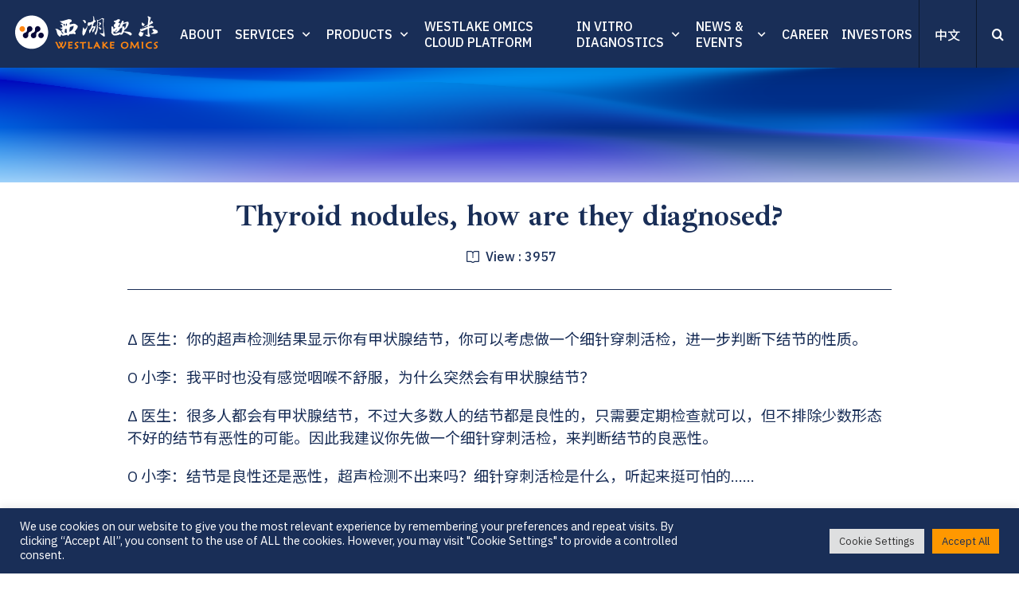

--- FILE ---
content_type: text/html; charset=UTF-8
request_url: https://www.westlakeomics.com/en/resources/thyroid-11/
body_size: 40749
content:
<!doctype html>
<html dir="ltr" lang="en-US" prefix="og: https://ogp.me/ns#">
<head>
	<meta charset="UTF-8">
	<meta name="viewport" content="width=device-width, initial-scale=1">
	<meta name="google-site-verification" content="6cojozp_ozquK5wQ3qD7EPLrUkqR8dztukf9w0RdUdo" />
    <meta name="description" content="" />
	<link rel="profile" href="https://gmpg.org/xfn/11">
    <meta name="url" content="https://www.westlakeomics.com/en/">
    <!-- Facebook -->
    <meta property="og:type" content="website">
    <meta property="og:title" content="Westlake Omics ｜ 西湖欧米（杭州）生物科技有限公司">
    <meta property="og:image" content="https://www.westlakeomics.com/wp-content/uploads/2021/12/20211228060234637.svg">
    <meta property="og:description" content="">
    <meta property="og:site_name" content="Westlake Omics ｜ 西湖欧米（杭州）生物科技有限公司">
    <meta property="og:locale" content="zh_cn">
    <meta property="article:author" content="Westlake Omics ｜ 西湖欧米（杭州）生物科技有限公司">

    <!-- Twitter -->
    <meta name="twitter:card" content="summary">
    <meta name="twitter:site" content="Westlake Omics ｜ 西湖欧米（杭州）生物科技有限公司">
    <meta name="twitter:creator" content="Westlake Omics ｜ 西湖欧米（杭州）生物科技有限公司">
    <meta name="twitter:title" content="Westlake Omics ｜ 西湖欧米（杭州）生物科技有限公司">
    <meta name="twitter:description" content="">
    <meta name="twitter:image" content="https://www.westlakeomics.com/wp-content/uploads/2021/12/20211228060234637.svg">

    <!--  Favicon -->
    <link rel="apple-touch-icon-precomposed" sizes="57x57" href="https://www.westlakeomics.com/wp-content/uploads/2021/12/20211228060403617.png" />
    <link rel="apple-touch-icon-precomposed" sizes="114x114" href="https://www.westlakeomics.com/wp-content/uploads/2021/12/20211228060403617.png" />
    <link rel="apple-touch-icon-precomposed" sizes="72x72" href="https://www.westlakeomics.com/wp-content/uploads/2021/12/20211228060403617.png" />
    <link rel="apple-touch-icon-precomposed" sizes="144x144" href="https://www.westlakeomics.com/wp-content/uploads/2021/12/20211228060403617.png" />
    <link rel="apple-touch-icon-precomposed" sizes="60x60" href="https://www.westlakeomics.com/wp-content/uploads/2021/12/20211228060403617.png" />
    <link rel="apple-touch-icon-precomposed" sizes="120x120" href="https://www.westlakeomics.com/wp-content/uploads/2021/12/20211228060403617.png" />
    <link rel="apple-touch-icon-precomposed" sizes="76x76" href="https://www.westlakeomics.com/wp-content/uploads/2021/12/20211228060403617.png" />
    <link rel="apple-touch-icon-precomposed" sizes="152x152" href="https://www.westlakeomics.com/wp-content/uploads/2021/12/20211228060403617.png" />
    <link rel="icon" type="image/png" href="https://www.westlakeomics.com/wp-content/uploads/2021/12/20211228060403617.png" sizes="196x196" />
    <link rel="icon" type="image/png" href="https://www.westlakeomics.com/wp-content/uploads/2021/12/20211228060403617.png" sizes="96x96" />
    <link rel="icon" type="image/png" href="https://www.westlakeomics.com/wp-content/uploads/2021/12/20211228060403617.png" sizes="32x32" />
    <link rel="icon" type="image/png" href="https://www.westlakeomics.com/wp-content/uploads/2021/12/20211228060403617.png" sizes="16x16" />
    <link rel="icon" type="image/png" href="https://www.westlakeomics.com/wp-content/uploads/2021/12/20211228060403617.png" sizes="128x128" />
    <meta name="application-name" content="https://www.westlakeomics.com/en/"/>
    <meta name="msapplication-TileColor" content="#FFFFFF" />
    <meta name="msapplication-TileImage" content="https://www.westlakeomics.com/wp-content/uploads/2021/12/20211228060403617.png" />
    <meta name="msapplication-square70x70logo" content="https://www.westlakeomics.com/wp-content/uploads/2021/12/20211228060403617.png" />
    <meta name="msapplication-square150x150logo" content="https://www.westlakeomics.com/wp-content/uploads/2021/12/20211228060403617.png" />
    <meta name="msapplication-wide310x150logo" content="https://www.westlakeomics.com/wp-content/uploads/2021/12/20211228060403617.png" />
    <meta name="msapplication-square310x310logo" content="https://www.westlakeomics.com/wp-content/uploads/2021/12/20211228060403617.png" />
     <link rel="preconnect" href="https://fonts.googleapis.com">
    <link rel="preconnect" href="https://fonts.gstatic.com" crossorigin>
    <link href="https://fonts.googleapis.com/css2?family=IBM+Plex+Sans:ital,wght@0,100;0,200;0,300;0,400;0,500;0,600;0,700;1,100;1,200;1,300;1,400;1,500;1,600;1,700&family=Ibarra+Real+Nova:ital,wght@0,400;0,500;0,600;0,700;1,400;1,500;1,600;1,700&family=Noto+Sans+SC:wght@100;300;400;500;700;900&family=Noto+Serif+SC:wght@200;300;400;500;600;700;900&display=swap" rel="stylesheet">
    <link href="https://www.westlakeomics.com/wp-content/themes/wo/fonts.css" rel="stylesheet">
    <link href="https://www.westlakeomics.com/wp-content/themes/wo/js/swiper.css" rel="stylesheet">
    <link href="https://www.westlakeomics.com/wp-content/themes/wo/js/app.css" rel="stylesheet">
    <link href="https://www.westlakeomics.com/wp-content/themes/wo/home.css" rel="stylesheet">
    <link href="https://www.westlakeomics.com/wp-content/themes/wo/js/animate.css" rel="stylesheet">
    <script src="https://www.westlakeomics.com/wp-content/themes/wo/js/jquery.min.js"></script>
    <script src="https://www.westlakeomics.com/wp-content/themes/wo/js/swiper.js"></script>
    <script src='https://www.westlakeomics.com/wp-content/themes/wo/js/gsap.min.js?v=32232323'></script>
    <script src="https://www.westlakeomics.com/wp-content/themes/wo/js/app.js?v=32232323"></script>
    <script src="https://www.westlakeomics.com/wp-content/themes/wo/js/modernizr.min.js"></script>
    <script src="https://www.westlakeomics.com/wp-content/themes/wo/js/site.js?v=32129322736922272"></script>
    <script>
var _hmt = _hmt || [];
(function() {
  var hm = document.createElement("script");
  hm.src = "https://hm.baidu.com/hm.js?a84b7cfdf50ae66ea0a5b98fd3ab6faa";
  var s = document.getElementsByTagName("script")[0]; 
  s.parentNode.insertBefore(hm, s);
})();
</script>

	<title>Thyroid nodules, how are they diagnosed? - Westlake Omics ｜ 西湖欧米（杭州）生物科技有限公司</title>

		<!-- All in One SEO 4.8.1.1 - aioseo.com -->
	<meta name="robots" content="max-image-preview:large" />
	<link rel="canonical" href="https://www.westlakeomics.com/en/resources/thyroid-11/" />
	<meta name="generator" content="All in One SEO (AIOSEO) 4.8.1.1" />
		<meta property="og:locale" content="en_US" />
		<meta property="og:site_name" content="Westlake Omics ｜ 西湖欧米（杭州）生物科技有限公司 -" />
		<meta property="og:type" content="article" />
		<meta property="og:title" content="Thyroid nodules, how are they diagnosed? - Westlake Omics ｜ 西湖欧米（杭州）生物科技有限公司" />
		<meta property="og:url" content="https://www.westlakeomics.com/en/resources/thyroid-11/" />
		<meta property="og:image" content="https://file.westlakeomics.com/wp-content/uploads/2021/12/20211228063001952.png" />
		<meta property="og:image:secure_url" content="https://file.westlakeomics.com/wp-content/uploads/2021/12/20211228063001952.png" />
		<meta property="article:published_time" content="2023-01-16T10:00:33+00:00" />
		<meta property="article:modified_time" content="2023-02-04T06:38:18+00:00" />
		<meta name="twitter:card" content="summary" />
		<meta name="twitter:title" content="Thyroid nodules, how are they diagnosed? - Westlake Omics ｜ 西湖欧米（杭州）生物科技有限公司" />
		<meta name="twitter:image" content="https://file.westlakeomics.com/wp-content/uploads/2021/12/20211228063001952.png" />
		<script type="application/ld+json" class="aioseo-schema">
			{"@context":"https:\/\/schema.org","@graph":[{"@type":"BreadcrumbList","@id":"https:\/\/www.westlakeomics.com\/en\/resources\/thyroid-11\/#breadcrumblist","itemListElement":[{"@type":"ListItem","@id":"https:\/\/www.westlakeomics.com\/en\/#listItem","position":1,"name":"Home","item":"https:\/\/www.westlakeomics.com\/en\/","nextItem":{"@type":"ListItem","@id":"https:\/\/www.westlakeomics.com\/en\/resources\/thyroid-11\/#listItem","name":"Thyroid nodules, how are they diagnosed?"}},{"@type":"ListItem","@id":"https:\/\/www.westlakeomics.com\/en\/resources\/thyroid-11\/#listItem","position":2,"name":"Thyroid nodules, how are they diagnosed?","previousItem":{"@type":"ListItem","@id":"https:\/\/www.westlakeomics.com\/en\/#listItem","name":"Home"}}]},{"@type":"Organization","@id":"https:\/\/www.westlakeomics.com\/en\/#organization","name":"Westlake Omics \uff5c \u897f\u6e56\u6b27\u7c73\uff08\u676d\u5dde\uff09\u751f\u7269\u79d1\u6280\u6709\u9650\u516c\u53f8","url":"https:\/\/www.westlakeomics.com\/en\/","logo":{"@type":"ImageObject","url":"https:\/\/file.westlakeomics.com\/wp-content\/uploads\/2021\/12\/20211228063001952.png","@id":"https:\/\/www.westlakeomics.com\/en\/resources\/thyroid-11\/#organizationLogo"},"image":{"@id":"https:\/\/www.westlakeomics.com\/en\/resources\/thyroid-11\/#organizationLogo"}},{"@type":"WebPage","@id":"https:\/\/www.westlakeomics.com\/en\/resources\/thyroid-11\/#webpage","url":"https:\/\/www.westlakeomics.com\/en\/resources\/thyroid-11\/","name":"Thyroid nodules, how are they diagnosed? - Westlake Omics \uff5c \u897f\u6e56\u6b27\u7c73\uff08\u676d\u5dde\uff09\u751f\u7269\u79d1\u6280\u6709\u9650\u516c\u53f8","inLanguage":"en-US","isPartOf":{"@id":"https:\/\/www.westlakeomics.com\/en\/#website"},"breadcrumb":{"@id":"https:\/\/www.westlakeomics.com\/en\/resources\/thyroid-11\/#breadcrumblist"},"image":{"@type":"ImageObject","url":"https:\/\/www.westlakeomics.com\/wp-content\/uploads\/2022\/12\/1671443111174.jpg","@id":"https:\/\/www.westlakeomics.com\/en\/resources\/thyroid-11\/#mainImage","width":1306,"height":1014},"primaryImageOfPage":{"@id":"https:\/\/www.westlakeomics.com\/en\/resources\/thyroid-11\/#mainImage"},"datePublished":"2023-01-16T18:00:33+08:00","dateModified":"2023-02-04T14:38:18+08:00"},{"@type":"WebSite","@id":"https:\/\/www.westlakeomics.com\/en\/#website","url":"https:\/\/www.westlakeomics.com\/en\/","name":"Westlake Omics \uff5c \u897f\u6e56\u6b27\u7c73\uff08\u676d\u5dde\uff09\u751f\u7269\u79d1\u6280\u6709\u9650\u516c\u53f8","inLanguage":"en-US","publisher":{"@id":"https:\/\/www.westlakeomics.com\/en\/#organization"}}]}
		</script>
		<!-- All in One SEO -->

<link rel='dns-prefetch' href='//www.westlakeomics.com' />
<link rel='dns-prefetch' href='//www.googletagmanager.com' />
<link rel="alternate" title="oEmbed (JSON)" type="application/json+oembed" href="https://www.westlakeomics.com/en/wp-json/oembed/1.0/embed?url=https%3A%2F%2Fwww.westlakeomics.com%2Fen%2Fresources%2Fthyroid-11%2F" />
<link rel="alternate" title="oEmbed (XML)" type="text/xml+oembed" href="https://www.westlakeomics.com/en/wp-json/oembed/1.0/embed?url=https%3A%2F%2Fwww.westlakeomics.com%2Fen%2Fresources%2Fthyroid-11%2F&#038;format=xml" />
<style id='wp-img-auto-sizes-contain-inline-css'>
img:is([sizes=auto i],[sizes^="auto," i]){contain-intrinsic-size:3000px 1500px}
/*# sourceURL=wp-img-auto-sizes-contain-inline-css */
</style>
<link rel='stylesheet' id='formidable-css' href='https://www.westlakeomics.com/wp-content/plugins/formidable/css/formidableforms.css?ver=25520' media='all' />
<style id='wp-emoji-styles-inline-css'>

	img.wp-smiley, img.emoji {
		display: inline !important;
		border: none !important;
		box-shadow: none !important;
		height: 1em !important;
		width: 1em !important;
		margin: 0 0.07em !important;
		vertical-align: -0.1em !important;
		background: none !important;
		padding: 0 !important;
	}
/*# sourceURL=wp-emoji-styles-inline-css */
</style>
<style id='classic-theme-styles-inline-css'>
/*! This file is auto-generated */
.wp-block-button__link{color:#fff;background-color:#32373c;border-radius:9999px;box-shadow:none;text-decoration:none;padding:calc(.667em + 2px) calc(1.333em + 2px);font-size:1.125em}.wp-block-file__button{background:#32373c;color:#fff;text-decoration:none}
/*# sourceURL=/wp-includes/css/classic-themes.min.css */
</style>
<link rel='stylesheet' id='cookie-law-info-css' href='https://www.westlakeomics.com/wp-content/plugins/cookie-law-info/legacy/public/css/cookie-law-info-public.css?ver=3.1.6' media='all' />
<link rel='stylesheet' id='cookie-law-info-gdpr-css' href='https://www.westlakeomics.com/wp-content/plugins/cookie-law-info/legacy/public/css/cookie-law-info-gdpr.css?ver=3.1.6' media='all' />
<link rel='stylesheet' id='wo-style-css' href='https://www.westlakeomics.com/wp-content/themes/wo/style.css?ver=4.32' media='all' />
<script src="https://www.westlakeomics.com/wp-includes/js/jquery/jquery.min.js?ver=3.7.1" id="jquery-core-js"></script>
<script src="https://www.westlakeomics.com/wp-includes/js/jquery/jquery-migrate.min.js?ver=3.4.1" id="jquery-migrate-js"></script>
<script id="cookie-law-info-js-extra">
var Cli_Data = {"nn_cookie_ids":[],"cookielist":[],"non_necessary_cookies":[],"ccpaEnabled":"","ccpaRegionBased":"","ccpaBarEnabled":"","strictlyEnabled":["necessary","obligatoire"],"ccpaType":"gdpr","js_blocking":"1","custom_integration":"","triggerDomRefresh":"","secure_cookies":""};
var cli_cookiebar_settings = {"animate_speed_hide":"500","animate_speed_show":"500","background":"#192e57","border":"#b1a6a6c2","border_on":"","button_1_button_colour":"#192e57","button_1_button_hover":"#142546","button_1_link_colour":"#fff","button_1_as_button":"1","button_1_new_win":"","button_2_button_colour":"#ffffff","button_2_button_hover":"#cccccc","button_2_link_colour":"#444","button_2_as_button":"1","button_2_hidebar":"","button_3_button_colour":"#dedfe0","button_3_button_hover":"#b2b2b3","button_3_link_colour":"#333333","button_3_as_button":"1","button_3_new_win":"","button_4_button_colour":"#dedfe0","button_4_button_hover":"#b2b2b3","button_4_link_colour":"#333333","button_4_as_button":"1","button_7_button_colour":"#ff9800","button_7_button_hover":"#cc7a00","button_7_link_colour":"#192e57","button_7_as_button":"1","button_7_new_win":"","font_family":"inherit","header_fix":"","notify_animate_hide":"1","notify_animate_show":"","notify_div_id":"#cookie-law-info-bar","notify_position_horizontal":"right","notify_position_vertical":"bottom","scroll_close":"1","scroll_close_reload":"","accept_close_reload":"","reject_close_reload":"","showagain_tab":"","showagain_background":"#fff","showagain_border":"#000","showagain_div_id":"#cookie-law-info-again","showagain_x_position":"100px","text":"#ffffff","show_once_yn":"","show_once":"10000","logging_on":"","as_popup":"","popup_overlay":"1","bar_heading_text":"","cookie_bar_as":"banner","popup_showagain_position":"bottom-right","widget_position":"left"};
var log_object = {"ajax_url":"https://www.westlakeomics.com/wp-admin/admin-ajax.php"};
//# sourceURL=cookie-law-info-js-extra
</script>
<script src="https://www.westlakeomics.com/wp-content/plugins/cookie-law-info/legacy/public/js/cookie-law-info-public.js?ver=3.1.6" id="cookie-law-info-js"></script>
<script id="wp-statistics-tracker-js-extra">
var WP_Statistics_Tracker_Object = {"hitRequestUrl":"https://www.westlakeomics.com/en/wp-json/wp-statistics/v2/hit?wp_statistics_hit_rest=yes&track_all=1&current_page_type=post_type_resources&current_page_id=1431&search_query&page_uri=L3Jlc291cmNlcy90aHlyb2lkLTExLw=","keepOnlineRequestUrl":"https://www.westlakeomics.com/en/wp-json/wp-statistics/v2/online?wp_statistics_hit_rest=yes&track_all=1&current_page_type=post_type_resources&current_page_id=1431&search_query&page_uri=L3Jlc291cmNlcy90aHlyb2lkLTExLw=","option":{"dntEnabled":"","cacheCompatibility":""}};
//# sourceURL=wp-statistics-tracker-js-extra
</script>
<script src="https://www.westlakeomics.com/wp-content/plugins/wp-statistics/assets/js/tracker.js?ver=6.9" id="wp-statistics-tracker-js"></script>
<link rel="https://api.w.org/" href="https://www.westlakeomics.com/en/wp-json/" /><link rel="EditURI" type="application/rsd+xml" title="RSD" href="https://www.westlakeomics.com/xmlrpc.php?rsd" />
<meta name="generator" content="WordPress 6.9" />
<link rel='shortlink' href='https://www.westlakeomics.com/en/?p=1431' />
<meta name="generator" content="Site Kit by Google 1.154.0" /><!-- horizontal lines -->
		<style>
			.lay-hr{
				height:1px;
				background-color:#000000;
			}
		</style><!-- Thank you for using LayGridder 1.3.2 --><style id="lg-shared-css">.lg-100vh, .lg-100vh .lg-row-inner, .lg-100vh .lg-column-wrap{
				min-height: 100vh;
			}
			.lg-column-wrap {
				display: -webkit-flex;
				display: -ms-flexbox;
				display: flex;
			}
			.lg-align-middle {
				-webkit-align-self: center;
				-ms-flex-item-align: center;
				align-self: center;
				position: relative; }

			.lg-align-top {
				-webkit-align-self: flex-start;
				-ms-flex-item-align: start;
				align-self: flex-start; }

			.lg-align-bottom {
				-webkit-align-self: flex-end;
	      		-ms-flex-item-align: end;
				align-self: flex-end; }

			.lg-100vh .lg-col.lg-absolute-position {
			    position: absolute !important;
			    /* margin-left: 0 !important; */
			    z-index: 2;
			}@media (max-width: 700px){
        	.lg-desktop-grid .lg-col {
        		width: 100%;
        		transform: none!important;
        		-webkit-transform: none!important;
        	}
        	.lg-desktop-grid .lg-row.lg-one-col-row.lg-100vh .lg-col.lg-align-middle {
        		-webkit-align-self: center;
    		    -ms-flex-item-align: center;
		        align-self: center;
        		position: relative;
        		margin-bottom: 0;
        	}
        	.lg-desktop-grid .lg-row.lg-one-col-row.lg-100vh .lg-col.lg-align-top {
				-webkit-align-self: flex-start;
				-ms-flex-item-align: start;
				align-self: flex-start; 
			}
        	.lg-desktop-grid .lg-row.lg-one-col-row.lg-100vh .lg-col.lg-align-bottom {
				-webkit-align-self: flex-end;
	      		-ms-flex-item-align: end;
				align-self: flex-end; 
			}
        	.lg-desktop-grid .lg-row.lg-one-col-row.lg-100vh .lg-column-wrap{
        		display: -webkit-flex;
        		display: -ms-flexbox;
        		display: flex;
        	}
        	.lg-desktop-grid.lg-grid{
			padding-top:2vw;
			padding-bottom:8vw;
		}
		.lg-desktop-grid .lg-row{
			padding-left:1vw;
			padding-right:1vw;
		}
		.lg-desktop-grid .lg-col{
			margin-bottom:2vw;
		}
        	.lg-desktop-grid .lg-row:last-child .lg-col:last-child{
        		margin-bottom: 0;
        	}
        }</style><!-- webfonts -->
		<style type="text/css"></style><link><link><!-- default text format "Default" -->
 		 		<style>
 			 		.lg-textformat-parent > *, ._Default{
 			 			font-family:'IBM Plex Sans','Noto Sans SC', sans-serif;color:#192e57;letter-spacing:0em;font-weight:400;text-align:left;text-indent:0em;padding: 0;text-transform:none;font-style:normal;text-decoration: none;line-height:1.5;
					  }
					  ._Default_nocolor_nomargin{
						font-family:'IBM Plex Sans','Noto Sans SC', sans-serif;letter-spacing:0em;font-weight:400;text-align:left;text-indent:0em;padding: 0;text-transform:none;font-style:normal;text-decoration: none;line-height:1.5;
					  }.lg-textformat-parent > *, ._Default{
			 			font-family:'IBM Plex Sans','Noto Sans SC', sans-serif;color:#192e57;letter-spacing:0em;font-weight:400;text-align:left;text-indent:0em;padding: 0;text-transform:none;font-style:normal;text-decoration: none;line-height:1.5;
			 		}
			 		.lg-textformat-parent > *:last-child, ._Default:last-child{
			 			margin-bottom: 0;
					}
					._Default_nocolor_nomargin{
						font-family:'IBM Plex Sans','Noto Sans SC', sans-serif;letter-spacing:0em;font-weight:400;text-align:left;text-indent:0em;padding: 0;text-transform:none;font-style:normal;text-decoration: none;line-height:1.5;
					}
		 			@media (min-width: 701px){
		 				.lg-textformat-parent > *, ._Default{
		 					font-size:19px;margin:0px 0 20px 0;
		 				}
		 				.lg-textformat-parent > *:last-child, ._Default:last-child{
		 					margin-bottom: 0;
						}
						._Default_nocolor_nomargin{
							font-size:19px;
						}
			 		}
			 		@media (max-width: 700px){
			 			.lg-textformat-parent > *, ._Default{
			 				font-size:14px;margin:0px 0 20px 0;
			 			}
			 			.lg-textformat-parent > *:last-child, ._Default:last-child{
			 				margin-bottom: 0;
						}
						._Default_nocolor_nomargin{
							font-size:14px;
						}
			 		}</style><!-- custom text formats -->
			<style>
				._Headline{font-family:'Ibarra Real Nova','Noto Serif SC', serif;color:#192e57;letter-spacing:0em;font-weight:500;text-align:left;text-indent:0em;padding: 0;text-transform:none;font-style:normal;text-decoration: none;line-height:1.5;}._Headline_nocolor_nomargin{font-family:'Ibarra Real Nova','Noto Serif SC', serif;letter-spacing:0em;font-weight:500;text-align:left;text-indent:0em;padding: 0;text-transform:none;font-style:normal;text-decoration: none;line-height:1.5;}@media (min-width: 701px){._Headline{font-size:32px;margin:0px 0 20px 0;}
	 			    	._Headline:last-child{
	 			    		margin-bottom: 0;
						}
						._Headline_nocolor_nomargin{font-size:32px;}
	 			    }@media (max-width: 700px){._Headline{font-size:24px;margin:0px 0 20px 0;}
	 			    	._Headline:last-child{
	 			    		margin-bottom: 0;
						}
	 			    	._Headline_nocolor_nomargin{font-size:24px;}
	 			    }._middle{font-family:'IBM Plex Sans','Noto Sans SC', sans-serif;color:#192e57;letter-spacing:0em;font-weight:500;text-align:left;text-indent:0em;padding: 0;text-transform:none;font-style:normal;text-decoration: none;line-height:1.5;}._middle_nocolor_nomargin{font-family:'IBM Plex Sans','Noto Sans SC', sans-serif;letter-spacing:0em;font-weight:500;text-align:left;text-indent:0em;padding: 0;text-transform:none;font-style:normal;text-decoration: none;line-height:1.5;}@media (min-width: 701px){._middle{font-size:24px;margin:0px 0 20px 0;}
	 			    	._middle:last-child{
	 			    		margin-bottom: 0;
						}
						._middle_nocolor_nomargin{font-size:24px;}
	 			    }@media (max-width: 700px){._middle{font-size:16px;margin:0px 0 20px 0;}
	 			    	._middle:last-child{
	 			    		margin-bottom: 0;
						}
	 			    	._middle_nocolor_nomargin{font-size:16px;}
	 			    }
			</style><script>document.documentElement.className += " js";</script>
<style>
.qtranxs_flag_zh {background-image: url(https://www.westlakeomics.com/wp-content/plugins/qtranslate-xt-3.15.2 2/flags/cn.png); background-repeat: no-repeat;}
.qtranxs_flag_en {background-image: url(https://www.westlakeomics.com/wp-content/plugins/qtranslate-xt-3.15.2 2/flags/gb.png); background-repeat: no-repeat;}
</style>
<link hreflang="zh" href="https://www.westlakeomics.com/zh/resources/thyroid-11/" rel="alternate" />
<link hreflang="en" href="https://www.westlakeomics.com/en/resources/thyroid-11/" rel="alternate" />
<link hreflang="x-default" href="https://www.westlakeomics.com/resources/thyroid-11/" rel="alternate" />
<meta name="generator" content="qTranslate-XT 3.15.2" />
<!-- Analytics by WP Statistics v14.3.4 - https://wp-statistics.com/ -->
     <style>
        #gradient-canvas {
            width:100%;
            height:100%;
            --gradient-color-1:#009cff;
            --gradient-color-2:#4949ff;
            --gradient-color-3:#0005c7;
            --gradient-color-4:#002e88;
        }
    </style>    <style>
                :root{
            --color:#192E57;
            --color2:#ff9800;
            --text_color:#192e57;
            --color_light:rgba(255,152,0,.5);
            --color_light2:rgba(255,152,0,.2);
            --text_size :16px;
            --s_text_size :16px;
            --p_text_size :16px;
            --m:2.9vw;
            --m2:2rem;
            --m4:1.2rem;
            --s_m:2.9vw;
            --s_m2:2rem;
            --s_m4:1.2rem;
            --p_m:1.7rem;
            --p_m2:1.5rem;
            --p_m4:1.1rem;
        }
            @keyframes fadein1 {
        0% {
            opacity: 0;
        }
        100% {
            opacity: 1;
        }
    }
    
    #fhw_cookiehinweis { 
        width: 100%; 
        animation: fadein1 3s;
        position: fixed; 
        left: 0px;
        z-index: 9999;
        display: flex !important;
        align-items: center;
        justify-content: center;
        bottom:0;
          background: var(--color)!important;
        top:auto !important;
        font-size: 14px;
    }
    
    #fhw_cookiehinweis p {
        display: table-cell;
        text-align: center;
        padding: 10px;
        color:#fff !important;
        width: auto !important;

    }
    
    #fhw_cookiehinweis .mainbutton {
    
            width: 7rem;
            padding: .5rem 0;
            text-align: center;
            background: orange !important;
            border:#000 solid 1px;
             color:#000 !important;
                 font-family: 'IBM Plex Sans','Noto Sans SC', sans-serif;
    }
    
    #fhw_cookiehinweis a {
       color:#fff !important;
        white-space: nowrap;
    }
    </style>
    <link href="https://www.westlakeomics.com/wp-content/themes/wo/screen.css?v=421123222" rel="stylesheet">

<style id='global-styles-inline-css'>
:root{--wp--preset--aspect-ratio--square: 1;--wp--preset--aspect-ratio--4-3: 4/3;--wp--preset--aspect-ratio--3-4: 3/4;--wp--preset--aspect-ratio--3-2: 3/2;--wp--preset--aspect-ratio--2-3: 2/3;--wp--preset--aspect-ratio--16-9: 16/9;--wp--preset--aspect-ratio--9-16: 9/16;--wp--preset--color--black: #000000;--wp--preset--color--cyan-bluish-gray: #abb8c3;--wp--preset--color--white: #ffffff;--wp--preset--color--pale-pink: #f78da7;--wp--preset--color--vivid-red: #cf2e2e;--wp--preset--color--luminous-vivid-orange: #ff6900;--wp--preset--color--luminous-vivid-amber: #fcb900;--wp--preset--color--light-green-cyan: #7bdcb5;--wp--preset--color--vivid-green-cyan: #00d084;--wp--preset--color--pale-cyan-blue: #8ed1fc;--wp--preset--color--vivid-cyan-blue: #0693e3;--wp--preset--color--vivid-purple: #9b51e0;--wp--preset--gradient--vivid-cyan-blue-to-vivid-purple: linear-gradient(135deg,rgb(6,147,227) 0%,rgb(155,81,224) 100%);--wp--preset--gradient--light-green-cyan-to-vivid-green-cyan: linear-gradient(135deg,rgb(122,220,180) 0%,rgb(0,208,130) 100%);--wp--preset--gradient--luminous-vivid-amber-to-luminous-vivid-orange: linear-gradient(135deg,rgb(252,185,0) 0%,rgb(255,105,0) 100%);--wp--preset--gradient--luminous-vivid-orange-to-vivid-red: linear-gradient(135deg,rgb(255,105,0) 0%,rgb(207,46,46) 100%);--wp--preset--gradient--very-light-gray-to-cyan-bluish-gray: linear-gradient(135deg,rgb(238,238,238) 0%,rgb(169,184,195) 100%);--wp--preset--gradient--cool-to-warm-spectrum: linear-gradient(135deg,rgb(74,234,220) 0%,rgb(151,120,209) 20%,rgb(207,42,186) 40%,rgb(238,44,130) 60%,rgb(251,105,98) 80%,rgb(254,248,76) 100%);--wp--preset--gradient--blush-light-purple: linear-gradient(135deg,rgb(255,206,236) 0%,rgb(152,150,240) 100%);--wp--preset--gradient--blush-bordeaux: linear-gradient(135deg,rgb(254,205,165) 0%,rgb(254,45,45) 50%,rgb(107,0,62) 100%);--wp--preset--gradient--luminous-dusk: linear-gradient(135deg,rgb(255,203,112) 0%,rgb(199,81,192) 50%,rgb(65,88,208) 100%);--wp--preset--gradient--pale-ocean: linear-gradient(135deg,rgb(255,245,203) 0%,rgb(182,227,212) 50%,rgb(51,167,181) 100%);--wp--preset--gradient--electric-grass: linear-gradient(135deg,rgb(202,248,128) 0%,rgb(113,206,126) 100%);--wp--preset--gradient--midnight: linear-gradient(135deg,rgb(2,3,129) 0%,rgb(40,116,252) 100%);--wp--preset--font-size--small: 13px;--wp--preset--font-size--medium: 20px;--wp--preset--font-size--large: 36px;--wp--preset--font-size--x-large: 42px;--wp--preset--spacing--20: 0.44rem;--wp--preset--spacing--30: 0.67rem;--wp--preset--spacing--40: 1rem;--wp--preset--spacing--50: 1.5rem;--wp--preset--spacing--60: 2.25rem;--wp--preset--spacing--70: 3.38rem;--wp--preset--spacing--80: 5.06rem;--wp--preset--shadow--natural: 6px 6px 9px rgba(0, 0, 0, 0.2);--wp--preset--shadow--deep: 12px 12px 50px rgba(0, 0, 0, 0.4);--wp--preset--shadow--sharp: 6px 6px 0px rgba(0, 0, 0, 0.2);--wp--preset--shadow--outlined: 6px 6px 0px -3px rgb(255, 255, 255), 6px 6px rgb(0, 0, 0);--wp--preset--shadow--crisp: 6px 6px 0px rgb(0, 0, 0);}:where(.is-layout-flex){gap: 0.5em;}:where(.is-layout-grid){gap: 0.5em;}body .is-layout-flex{display: flex;}.is-layout-flex{flex-wrap: wrap;align-items: center;}.is-layout-flex > :is(*, div){margin: 0;}body .is-layout-grid{display: grid;}.is-layout-grid > :is(*, div){margin: 0;}:where(.wp-block-columns.is-layout-flex){gap: 2em;}:where(.wp-block-columns.is-layout-grid){gap: 2em;}:where(.wp-block-post-template.is-layout-flex){gap: 1.25em;}:where(.wp-block-post-template.is-layout-grid){gap: 1.25em;}.has-black-color{color: var(--wp--preset--color--black) !important;}.has-cyan-bluish-gray-color{color: var(--wp--preset--color--cyan-bluish-gray) !important;}.has-white-color{color: var(--wp--preset--color--white) !important;}.has-pale-pink-color{color: var(--wp--preset--color--pale-pink) !important;}.has-vivid-red-color{color: var(--wp--preset--color--vivid-red) !important;}.has-luminous-vivid-orange-color{color: var(--wp--preset--color--luminous-vivid-orange) !important;}.has-luminous-vivid-amber-color{color: var(--wp--preset--color--luminous-vivid-amber) !important;}.has-light-green-cyan-color{color: var(--wp--preset--color--light-green-cyan) !important;}.has-vivid-green-cyan-color{color: var(--wp--preset--color--vivid-green-cyan) !important;}.has-pale-cyan-blue-color{color: var(--wp--preset--color--pale-cyan-blue) !important;}.has-vivid-cyan-blue-color{color: var(--wp--preset--color--vivid-cyan-blue) !important;}.has-vivid-purple-color{color: var(--wp--preset--color--vivid-purple) !important;}.has-black-background-color{background-color: var(--wp--preset--color--black) !important;}.has-cyan-bluish-gray-background-color{background-color: var(--wp--preset--color--cyan-bluish-gray) !important;}.has-white-background-color{background-color: var(--wp--preset--color--white) !important;}.has-pale-pink-background-color{background-color: var(--wp--preset--color--pale-pink) !important;}.has-vivid-red-background-color{background-color: var(--wp--preset--color--vivid-red) !important;}.has-luminous-vivid-orange-background-color{background-color: var(--wp--preset--color--luminous-vivid-orange) !important;}.has-luminous-vivid-amber-background-color{background-color: var(--wp--preset--color--luminous-vivid-amber) !important;}.has-light-green-cyan-background-color{background-color: var(--wp--preset--color--light-green-cyan) !important;}.has-vivid-green-cyan-background-color{background-color: var(--wp--preset--color--vivid-green-cyan) !important;}.has-pale-cyan-blue-background-color{background-color: var(--wp--preset--color--pale-cyan-blue) !important;}.has-vivid-cyan-blue-background-color{background-color: var(--wp--preset--color--vivid-cyan-blue) !important;}.has-vivid-purple-background-color{background-color: var(--wp--preset--color--vivid-purple) !important;}.has-black-border-color{border-color: var(--wp--preset--color--black) !important;}.has-cyan-bluish-gray-border-color{border-color: var(--wp--preset--color--cyan-bluish-gray) !important;}.has-white-border-color{border-color: var(--wp--preset--color--white) !important;}.has-pale-pink-border-color{border-color: var(--wp--preset--color--pale-pink) !important;}.has-vivid-red-border-color{border-color: var(--wp--preset--color--vivid-red) !important;}.has-luminous-vivid-orange-border-color{border-color: var(--wp--preset--color--luminous-vivid-orange) !important;}.has-luminous-vivid-amber-border-color{border-color: var(--wp--preset--color--luminous-vivid-amber) !important;}.has-light-green-cyan-border-color{border-color: var(--wp--preset--color--light-green-cyan) !important;}.has-vivid-green-cyan-border-color{border-color: var(--wp--preset--color--vivid-green-cyan) !important;}.has-pale-cyan-blue-border-color{border-color: var(--wp--preset--color--pale-cyan-blue) !important;}.has-vivid-cyan-blue-border-color{border-color: var(--wp--preset--color--vivid-cyan-blue) !important;}.has-vivid-purple-border-color{border-color: var(--wp--preset--color--vivid-purple) !important;}.has-vivid-cyan-blue-to-vivid-purple-gradient-background{background: var(--wp--preset--gradient--vivid-cyan-blue-to-vivid-purple) !important;}.has-light-green-cyan-to-vivid-green-cyan-gradient-background{background: var(--wp--preset--gradient--light-green-cyan-to-vivid-green-cyan) !important;}.has-luminous-vivid-amber-to-luminous-vivid-orange-gradient-background{background: var(--wp--preset--gradient--luminous-vivid-amber-to-luminous-vivid-orange) !important;}.has-luminous-vivid-orange-to-vivid-red-gradient-background{background: var(--wp--preset--gradient--luminous-vivid-orange-to-vivid-red) !important;}.has-very-light-gray-to-cyan-bluish-gray-gradient-background{background: var(--wp--preset--gradient--very-light-gray-to-cyan-bluish-gray) !important;}.has-cool-to-warm-spectrum-gradient-background{background: var(--wp--preset--gradient--cool-to-warm-spectrum) !important;}.has-blush-light-purple-gradient-background{background: var(--wp--preset--gradient--blush-light-purple) !important;}.has-blush-bordeaux-gradient-background{background: var(--wp--preset--gradient--blush-bordeaux) !important;}.has-luminous-dusk-gradient-background{background: var(--wp--preset--gradient--luminous-dusk) !important;}.has-pale-ocean-gradient-background{background: var(--wp--preset--gradient--pale-ocean) !important;}.has-electric-grass-gradient-background{background: var(--wp--preset--gradient--electric-grass) !important;}.has-midnight-gradient-background{background: var(--wp--preset--gradient--midnight) !important;}.has-small-font-size{font-size: var(--wp--preset--font-size--small) !important;}.has-medium-font-size{font-size: var(--wp--preset--font-size--medium) !important;}.has-large-font-size{font-size: var(--wp--preset--font-size--large) !important;}.has-x-large-font-size{font-size: var(--wp--preset--font-size--x-large) !important;}
/*# sourceURL=global-styles-inline-css */
</style>
<link rel='stylesheet' id='laygrid-css' href='https://www.westlakeomics.com/wp-content/plugins/laygridder/frontend/assets/css/frontend.style.css?ver=1.3.2' media='all' />
<link rel='stylesheet' id='cookie-law-info-table-css' href='https://www.westlakeomics.com/wp-content/plugins/cookie-law-info/legacy/public/css/cookie-law-info-table.css?ver=3.1.6' media='all' />
</head>


<body class="wp-singular resources-template-default single single-resources postid-1431 wp-theme-wo">

<main id="wrapper">
    <header id="header">
        <div class="header-wrap">
            <div class="logo">
                <a href="https://www.westlakeomics.com/en/"> <img src="https://www.westlakeomics.com/wp-content/uploads/2021/12/20211228060234637.svg"></a>
            </div>
            <div class="header-end">
                <div class="open-menu">
                    <span class="icon-dehaze"></span>
                    <span class="icon-clear"></span>
                </div>
                <div class="header-menu">
                     <ul>
    
                          <li class="nav-item">
                     <a class="nav-link" href="https://www.westlakeomics.com/en/about/"> ABOUT</a>
                 </li>
                 

     
            <li class="menu-item-has-children">
            <a href="https://www.westlakeomics.com/en/services/">SERVICES</a>

            <ul class="sub-menu big-sub-menu">
                 <li><a href="https://www.westlakeomics.com/en/services_category/dingliangdanbaizhizuxue/">Quantitative Proteomics</a> <div><ul>                                                                                                    <li>
                                <a href="https://www.westlakeomics.com/en/services/mingxingchanpinfaxp-danxibaoheyaxibaoqifenbianlukongjiandanbaizhizuxue/"  class="hover-line">【Flagship Service】FAXP™ Single-Cell and Subcellular Resolution Spatial Proteomics</a>
                            </li>
                                                                                <li>
                                <a href="https://www.westlakeomics.com/en/services/plasmic-proteomics-omniprot/"  class="hover-line">Plasmic Proteomics: OmniProt™</a>
                            </li>
                                                                                <li>
                                <a href="https://www.westlakeomics.com/en/services/proteomex/"  class="hover-line">Spatial Proteomics “ProteomEx”</a>
                            </li>
                                                                                <li>
                                <a href="https://www.westlakeomics.com/en/services/metaproteomics/"  class="hover-line">Metaproteomics</a>
                            </li>
                                                                                <li>
                                <a href="https://www.westlakeomics.com/en/services/tmt/"  class="hover-line">TMT (Tandem Mass Tag) Technology</a>
                            </li>
                                                
                                        
            </ul>
            <div class="all-cat"><a href="https://www.westlakeomics.com/en/services/" ><span class="icon-add"></span>Learn More</a></div>
            </div>
            </li>
                 <li><a href="https://www.westlakeomics.com/en/services_category/xiushidanbaizhizuxue/">Modification Proteomics</a> <div><ul>                                                                                                    <li>
                                <a href="https://www.westlakeomics.com/en/services/phosphoproteomics/"  class="hover-line">Phosphoproteomics</a>
                            </li>
                                                                                <li>
                                <a href="https://www.westlakeomics.com/en/services/yixianhuadanbaizhizuxue/"  class="hover-line">Acetylation Proteomics</a>
                            </li>
                                                                                <li>
                                <a href="https://www.westlakeomics.com/en/services/fansuhuadanbaizhizuxue/"  class="hover-line">Ubiquitination Proteomics</a>
                            </li>
                                                
                                        
            </ul>
            <div class="all-cat"><a href="https://www.westlakeomics.com/en/services/" ><span class="icon-add"></span>Learn More</a></div>
            </div>
            </li>
                 <li><a href="https://www.westlakeomics.com/en/services_category/duozuxuelianhefenxi/">Multi-omics Analysis</a> <div><ul>                                                                                                    <li>
                                <a href="https://www.westlakeomics.com/en/services/integral-omics-weiliangyangbenduozuxuefenxi/"  class="hover-line">Integral-Omics™ Micro-Sample Multi-Omics Analysis</a>
                            </li>
                                                
                                        
            </ul>
            <div class="all-cat"><a href="https://www.westlakeomics.com/en/services/" ><span class="icon-add"></span>Learn More</a></div>
            </div>
            </li>
                 <li><a href="https://www.westlakeomics.com/en/services_category/targeted-quantification/">Targeted Quantification</a> <div><ul>                                                                                                    <li>
                                <a href="https://www.westlakeomics.com/en/services/baxiangdingliang/"  class="hover-line">PRM/MRM</a>
                            </li>
                                                
                                        
            </ul>
            <div class="all-cat"><a href="https://www.westlakeomics.com/en/services/" ><span class="icon-add"></span>Learn More</a></div>
            </div>
            </li>
                 <li><a href="https://www.westlakeomics.com/en/services_category/daixiezuxue/">Metabolomics</a> <div><ul>                                                                                                    <li>
                                <a href="https://www.westlakeomics.com/en/services/daixiezuxue/"  class="hover-line">Metabolomics</a>
                            </li>
                                                
                                        
            </ul>
            <div class="all-cat"><a href="https://www.westlakeomics.com/en/services/" ><span class="icon-add"></span>Learn More</a></div>
            </div>
            </li>
                 <li><a href="https://www.westlakeomics.com/en/services_category/aifunengdedanbaizhizushujufenxi/">AI-empowered Proteomics Data Analysis</a> <div><ul>                                                                                                    <li>
                                <a href="https://www.westlakeomics.com/en/services/proteomics-platform/"  class="hover-line">AI-empowered Proteomics Platform</a>
                            </li>
                                                
                                        
            </ul>
            <div class="all-cat"><a href="https://www.westlakeomics.com/en/services/" ><span class="icon-add"></span>Learn More</a></div>
            </div>
            </li>
                 <li><a href="https://www.westlakeomics.com/en/services_category/bioinformation-service/">Bioinformation Service</a> <div><ul>                                                                                                    <li>
                                <a href="https://www.westlakeomics.com/en/services/jiqixuexi/"  class="hover-line">Machine Learning Analysis</a>
                            </li>
                                                                                <li>
                                <a href="https://www.westlakeomics.com/en/services/shijianxuliefenxi/"  class="hover-line">Time-Series Analysis</a>
                            </li>
                                                                                <li>
                                <a href="https://www.westlakeomics.com/en/services/hongdanbaiyuhongjiyinlianhefenxi/"  class="hover-line">Integrated Analysis of Metaproteomics and Metagenomics</a>
                            </li>
                                                                                <li>
                                <a href="https://www.westlakeomics.com/en/services/danbaizuyulinsuanhualianhefenxi/"  class="hover-line">Integrated Analysis of Proteomics and Phosphoproteomics</a>
                            </li>
                                                                                <li>
                                <a href="https://www.westlakeomics.com/en/services/danbaizuyuzhuanluzulianhefenxi/"  class="hover-line">Integrated Analysis of Proteomics and Transcriptomics</a>
                            </li>
                                                
                                        
            </ul>
            <div class="all-cat"><a href="https://www.westlakeomics.com/en/services/" ><span class="icon-add"></span>Learn More</a></div>
            </div>
            </li>
                 <li><a href="https://www.westlakeomics.com/en/services_category/keyanshouce/">Westlake Omics Service Manual</a> <div><ul>                                                                                                    <li>
                                <a href="https://www.westlakeomics.com/en/services/servicemanual/"  class="hover-line">Westlake Omics Service Manual</a>
                            </li>
                                                
                                        
            </ul>
            <div class="all-cat"><a href="https://www.westlakeomics.com/en/services/" ><span class="icon-add"></span>Learn More</a></div>
            </div>
            </li>
                            </ul>
        </li>
     
            <li class="menu-item-has-children">
            <a href="https://www.westlakeomics.com/en/products/">PRODUCTS</a>
            <ul class="sub-menu box-menu">
                                                                                                    <li class="menu_5524">
                            <a href="https://www.westlakeomics.com/en/products/ominiprot/"  class="hover-line">
                            <div class="sub-menu-item-content-img">
                                <img src="https://www.westlakeomics.com/wp-content/uploads/2024/12/产品包装图片-测试-3-800x667.png">                            </div>
                               <h2> OmniProt™ &#8211; Nanoparticle-Based Kit for Plasma Proteome Enrichment</h2>
                            </a>
                        </li>
                                                                    <li class="menu_5353">
                            <a href="https://www.westlakeomics.com/en/products/faxp/"  class="hover-line">
                            <div class="sub-menu-item-content-img">
                                <img src="https://www.westlakeomics.com/wp-content/uploads/2024/11/WechatIMG698-800x547.jpeg">                            </div>
                               <h2> FAXP™ —— Expansion Kit For Spatial Proteomics and Super-resolution Imaging</h2>
                            </a>
                        </li>
                                                                    <li class="menu_925">
                            <a href="https://www.westlakeomics.com/en/products/omic-cloud-platform/"  class="hover-line">
                            <div class="sub-menu-item-content-img">
                                <img src="https://www.westlakeomics.com/wp-content/uploads/2021/12/20211231053306842.jpg">                            </div>
                               <h2> Westlake Omics Cloud Platform</h2>
                            </a>
                        </li>
                                                                    <li class="menu_2607">
                            <a href="https://www.westlakeomics.com/en/products/sample-preservation-solution/"  class="hover-line">
                            <div class="sub-menu-item-content-img">
                                <img src="https://www.westlakeomics.com/wp-content/uploads/2023/03/lQDPJx223KKEW6bNBRTNBsWwJmZcs6JUFJsEHzgDO0AKAA_1733_1300-1-e1680254154438-800x534.jpg">                            </div>
                               <h2> Sample Preservation Solution</h2>
                            </a>
                        </li>
                                                                    <li class="menu_1703">
                            <a href="https://www.westlakeomics.com/en/products/kit/"  class="hover-line">
                            <div class="sub-menu-item-content-img">
                                <img src="https://www.westlakeomics.com/wp-content/uploads/2023/01/试剂盒效果图-无logo-800x600.jpg">                            </div>
                               <h2> Protein and  Peptide Extraction or Purification Kit</h2>
                            </a>
                        </li>
                                                                    <li class="menu_3348">
                            <a href="https://www.westlakeomics.com/en/products/tangguopuzicaidanretu/"  class="hover-line">
                            <div class="sub-menu-item-content-img">
                                <img src="">                            </div>
                               <h2> 糖果铺2：热图</h2>
                            </a>
                        </li>
                                                                    <li class="menu_3346">
                            <a href="https://www.westlakeomics.com/en/products/tangguopuzicaidanhuoshantu/"  class="hover-line">
                            <div class="sub-menu-item-content-img">
                                <img src="">                            </div>
                               <h2> 糖果铺1：火山图</h2>
                            </a>
                        </li>
                                                                    <li class="menu_3359">
                            <a href="https://www.westlakeomics.com/en/products/tangguopuzicaidanwuzhongduoyangxingtu/"  class="hover-line">
                            <div class="sub-menu-item-content-img">
                                <img src="">                            </div>
                               <h2> 糖果铺3：物种多样性图</h2>
                            </a>
                        </li>
                                                                    <li class="menu_3352">
                            <a href="https://www.westlakeomics.com/en/products/tangguopuzicaidangseatu/"  class="hover-line">
                            <div class="sub-menu-item-content-img">
                                <img src="">                            </div>
                               <h2> 糖果铺4：GSEA图</h2>
                            </a>
                        </li>
                                                                    <li class="menu_74">
                            <a href="https://www.westlakeomics.com/en/products/thyroprot/"  class="hover-line">
                            <div class="sub-menu-item-content-img">
                                <img src="https://www.westlakeomics.com/wp-content/uploads/2021/12/20211231052329487-800x800.jpg">                            </div>
                               <h2> ThyroProt™</h2>
                            </a>
                        </li>
                                                                    <li class="menu_5750">
                            <a href="https://www.westlakeomics.com/en/products/igf-1/"  class="hover-line">
                            <div class="sub-menu-item-content-img">
                                <img src="">                            </div>
                               <h2> LMDx IGF-I</h2>
                            </a>
                        </li>
                                                                    <li class="menu_2733">
                            <a href="https://www.westlakeomics.com/en/products/ivd/"  class="hover-line">
                            <div class="sub-menu-item-content-img">
                                <img src="">                            </div>
                               <h2> In vitro diagnostics</h2>
                            </a>
                        </li>
                                                                </ul>
        </li>
   
    
                          <li class="nav-item">
                     <a class="nav-link" href="https://www.westlakeomics.com/en/products/omic-cloud-platform/"> Westlake Omics Cloud Platform</a>
                 </li>
                 

     
    
                          <li class="menu-item-has-children">
                     <a class="nav-link" href="https://www.westlakeomics.com/en/products/ivd/"> In vitro diagnostics</a>

                     <ul class="sub-menu mini-menu">
                                                    <li>  <a class="dropdown-item" href="https://www.westlakeomics.com/en/products/igf-1/" > LMDx IGF-I</a></li>
                                                        <li>  <a class="dropdown-item" href="https://www.westlakeomics.com/en/products/thyroprot/" > ThyroProt™</a></li>
                                                  </ul>
                 </li>
                 

     
    
         

     
    
         

     
    
                          <li class="menu-item-has-children">
                     <a class="nav-link" href="#"> News & Events</a>

                     <ul class="sub-menu mini-menu">
                                                    <li>  <a class="dropdown-item" href="https://www.westlakeomics.com/en/news/" > NEWS</a></li>
                                                        <li>  <a class="dropdown-item" href="https://www.westlakeomics.com/en/conferences/" > EVENTS</a></li>
                                                        <li>  <a class="dropdown-item" href="https://www.westlakeomics.com/en/resources/" > SCIENCE COLUMN</a></li>
                                                        <li>  <a class="dropdown-item" href="https://www.westlakeomics.com/en/articles/" > Clients/Collaborative Papers</a></li>
                                                  </ul>
                 </li>
                 

     
    
         

     
    
         

     
    
         

     
    
         

     
    
                          <li class="nav-item">
                     <a class="nav-link" href="https://www.westlakeomics.com/en/career/"> CAREER</a>
                 </li>
                 

     
    
                          <li class="nav-item">
                     <a class="nav-link" href="https://www.westlakeomics.com/en/investor-relations/"> INVESTORS</a>
                 </li>
                 

     </ul>                </div>
                <div class="lng">
                    
<ul class="language-chooser language-chooser-text qtranxs_language_chooser" id="qtranslate-chooser">
<li class="lang-zh"><a href="https://www.westlakeomics.com/zh/resources/thyroid-11/" title="中文 (zh)" class="qtranxs_text qtranxs_text_zh"><span>中文</span></a></li>
<li class="lang-en active"><a href="https://www.westlakeomics.com/en/resources/thyroid-11/" title="English (en)" class="qtranxs_text qtranxs_text_en"><span>English</span></a></li>
</ul><div class="qtranxs_widget_end"></div>
                </div>
                
                 <div class="open-search">    <span class="icon-search"></span></div>
                <div class="header-search-forms">
                    <span class="icon-search"></span>
                    <form role="search" method="get" id="searchform-2" action="https://www.westlakeomics.com/en/"><input name="s" type="text" class="searchinput" placeholder="SEARCH"></form>
                    <div class="close-search"><span class="icon-clear"> </span></div>
                </div>

            </div>
        </div>
    </header>
    <div id="content">


    <div class="post-header">
        <div class="post-header-bg">
                        <div class="page-bg" id="page-bg"><canvas id="gradient-canvas"  data-transition-in></canvas></div>
                    </div>

                    <div class="post-header-wrap s_size no-info">
                <div class="post-header-info">
                    <h1>Thyroid nodules, how are they diagnosed?</h1>
                      <div class="views"><svg t="1675509622648" class="icon" viewBox="0 0 1024 1024" version="1.1" xmlns="http://www.w3.org/2000/svg" p-id="2725" width="200" height="200"><path d="M800.768 213.333333h-183.722667a130.645333 130.645333 0 0 0-104.96 53.376A130.645333 130.645333 0 0 0 407.125333 213.333333h-183.893333C194.218667 213.333333 170.666667 237.312 170.666667 266.709333v493.312c0 29.44 23.594667 53.376 52.565333 53.376h193.024a136.106667 136.106667 0 0 0 95.829333 39.936 136.106667 136.106667 0 0 0 95.786667-39.936h192.896c29.013333 0 52.565333-23.978667 52.565333-53.376V266.666667C853.333333 237.269333 829.738667 213.333333 800.768 213.333333z m0 546.688H596.48a25.898667 25.898667 0 0 0-19.925333 9.301334 84.650667 84.650667 0 0 1-64.469334 30.634666 84.650667 84.650667 0 0 1-64.512-30.634666 25.898667 25.898667 0 0 0-19.925333-9.301334H223.232V266.666667h183.722667c43.392 0 78.762667 35.925333 78.762666 80v226.688a26.453333 26.453333 0 0 0 26.197334 26.624 26.453333 26.453333 0 0 0 26.24-26.624V346.709333c0-44.074667 35.413333-80 78.762666-80h183.893334v493.312z" fill="#192E57" p-id="2726"></path></svg><span>View :</span>3957</div>
                </div>
            </div>

        
    </div>
    <div class="page-content ">
		


        
<div class="lay-content">
         <div class="text">
    	    </div>
    <style class="lg-grid-css">@media (min-width: 701px){#laygrid_post_1431 .frame-overflow-both.lg-span-12{width: 100%;}#laygrid_post_1431 .no-frame-overflow.lg-push-0.first-child{margin-left: 0%;}#laygrid_post_1431 .frame-overflow-right.lg-push-0.first-child{margin-left: 0%;}#laygrid_post_1431 .lg-push-0.not-first-child{margin-left: 2%;}#laygrid_post_1431 .lg-absolute-position.lg-push-0{left: 0%;}#laygrid_post_1431 .frame-overflow-left.lg-span-1{width: calc( (100% - 0%) / 12 * 1 - 1.8333333333333% + 0%);}#laygrid_post_1431 .frame-overflow-right.lg-span-1{width: calc( (100% - 0%) / 12 * 1 - 1.8333333333333% + 0%);}#laygrid_post_1431 .lg-span-1{width: calc( (100% - 0%) / 12 * 1 - 1.8333333333333%);}#laygrid_post_1431 .lg-span-1 .stack-element .lg-span-0{ width: calc( 0% - 24% ); }#laygrid_post_1431 .lg-span-1 .stack-element .lg-push-0{ margin-left: calc( 0% - 0%); }#laygrid_post_1431 .lg-span-1 .stack-element .lg-span-1{ width: calc( 100% - 0% ); }#laygrid_post_1431 .lg-span-1 .stack-element .lg-push-1{ margin-left: calc( 100% - -24%); }#laygrid_post_1431 .lg-push-1.first-child{margin-left: calc( 0% + (100% - 0%) / 12 * 1 + 0.16666666666667%);}#laygrid_post_1431 .lg-push-1.not-first-child{margin-left: calc( (100% - 0%) / 12 * 1 + 0.16666666666667% + 2%);}#laygrid_post_1431 .lg-absolute-position.lg-push-1{left: calc( 0% + (100% - 0%) / 12 * 1 + 0.16666666666667%);}#laygrid_post_1431 .frame-overflow-left.lg-span-2{width: calc( (100% - 0%) / 12 * 2 - 1.6666666666667% + 0%);}#laygrid_post_1431 .frame-overflow-right.lg-span-2{width: calc( (100% - 0%) / 12 * 2 - 1.6666666666667% + 0%);}#laygrid_post_1431 .lg-span-2{width: calc( (100% - 0%) / 12 * 2 - 1.6666666666667%);}#laygrid_post_1431 .lg-span-2 .stack-element .lg-span-0{ width: calc( 0% - 12% ); }#laygrid_post_1431 .lg-span-2 .stack-element .lg-push-0{ margin-left: calc( 0% - 0%); }#laygrid_post_1431 .lg-span-2 .stack-element .lg-span-1{ width: calc( 50% - 6% ); }#laygrid_post_1431 .lg-span-2 .stack-element .lg-push-1{ margin-left: calc( 50% - -6%); }#laygrid_post_1431 .lg-span-2 .stack-element .lg-span-2{ width: calc( 100% - 0% ); }#laygrid_post_1431 .lg-span-2 .stack-element .lg-push-2{ margin-left: calc( 100% - -12%); }#laygrid_post_1431 .lg-push-2.first-child{margin-left: calc( 0% + (100% - 0%) / 12 * 2 + 0.33333333333333%);}#laygrid_post_1431 .lg-push-2.not-first-child{margin-left: calc( (100% - 0%) / 12 * 2 + 0.33333333333333% + 2%);}#laygrid_post_1431 .lg-absolute-position.lg-push-2{left: calc( 0% + (100% - 0%) / 12 * 2 + 0.33333333333333%);}#laygrid_post_1431 .frame-overflow-left.lg-span-3{width: calc( (100% - 0%) / 12 * 3 - 1.5% + 0%);}#laygrid_post_1431 .frame-overflow-right.lg-span-3{width: calc( (100% - 0%) / 12 * 3 - 1.5% + 0%);}#laygrid_post_1431 .lg-span-3{width: calc( (100% - 0%) / 12 * 3 - 1.5%);}#laygrid_post_1431 .lg-span-3 .stack-element .lg-span-0{ width: calc( 0% - 8% ); }#laygrid_post_1431 .lg-span-3 .stack-element .lg-push-0{ margin-left: calc( 0% - 0%); }#laygrid_post_1431 .lg-span-3 .stack-element .lg-span-1{ width: calc( 33.333333333333% - 5.3333333333333% ); }#laygrid_post_1431 .lg-span-3 .stack-element .lg-push-1{ margin-left: calc( 33.333333333333% - -2.6666666666667%); }#laygrid_post_1431 .lg-span-3 .stack-element .lg-span-2{ width: calc( 66.666666666667% - 2.6666666666667% ); }#laygrid_post_1431 .lg-span-3 .stack-element .lg-push-2{ margin-left: calc( 66.666666666667% - -5.3333333333333%); }#laygrid_post_1431 .lg-span-3 .stack-element .lg-span-3{ width: calc( 100% - 0% ); }#laygrid_post_1431 .lg-span-3 .stack-element .lg-push-3{ margin-left: calc( 100% - -8%); }#laygrid_post_1431 .lg-push-3.first-child{margin-left: calc( 0% + (100% - 0%) / 12 * 3 + 0.5%);}#laygrid_post_1431 .lg-push-3.not-first-child{margin-left: calc( (100% - 0%) / 12 * 3 + 0.5% + 2%);}#laygrid_post_1431 .lg-absolute-position.lg-push-3{left: calc( 0% + (100% - 0%) / 12 * 3 + 0.5%);}#laygrid_post_1431 .frame-overflow-left.lg-span-4{width: calc( (100% - 0%) / 12 * 4 - 1.3333333333333% + 0%);}#laygrid_post_1431 .frame-overflow-right.lg-span-4{width: calc( (100% - 0%) / 12 * 4 - 1.3333333333333% + 0%);}#laygrid_post_1431 .lg-span-4{width: calc( (100% - 0%) / 12 * 4 - 1.3333333333333%);}#laygrid_post_1431 .lg-span-4 .stack-element .lg-span-0{ width: calc( 0% - 6% ); }#laygrid_post_1431 .lg-span-4 .stack-element .lg-push-0{ margin-left: calc( 0% - 0%); }#laygrid_post_1431 .lg-span-4 .stack-element .lg-span-1{ width: calc( 25% - 4.5% ); }#laygrid_post_1431 .lg-span-4 .stack-element .lg-push-1{ margin-left: calc( 25% - -1.5%); }#laygrid_post_1431 .lg-span-4 .stack-element .lg-span-2{ width: calc( 50% - 3% ); }#laygrid_post_1431 .lg-span-4 .stack-element .lg-push-2{ margin-left: calc( 50% - -3%); }#laygrid_post_1431 .lg-span-4 .stack-element .lg-span-3{ width: calc( 75% - 1.5% ); }#laygrid_post_1431 .lg-span-4 .stack-element .lg-push-3{ margin-left: calc( 75% - -4.5%); }#laygrid_post_1431 .lg-span-4 .stack-element .lg-span-4{ width: calc( 100% - 0% ); }#laygrid_post_1431 .lg-span-4 .stack-element .lg-push-4{ margin-left: calc( 100% - -6%); }#laygrid_post_1431 .lg-push-4.first-child{margin-left: calc( 0% + (100% - 0%) / 12 * 4 + 0.66666666666667%);}#laygrid_post_1431 .lg-push-4.not-first-child{margin-left: calc( (100% - 0%) / 12 * 4 + 0.66666666666667% + 2%);}#laygrid_post_1431 .lg-absolute-position.lg-push-4{left: calc( 0% + (100% - 0%) / 12 * 4 + 0.66666666666667%);}#laygrid_post_1431 .frame-overflow-left.lg-span-5{width: calc( (100% - 0%) / 12 * 5 - 1.1666666666667% + 0%);}#laygrid_post_1431 .frame-overflow-right.lg-span-5{width: calc( (100% - 0%) / 12 * 5 - 1.1666666666667% + 0%);}#laygrid_post_1431 .lg-span-5{width: calc( (100% - 0%) / 12 * 5 - 1.1666666666667%);}#laygrid_post_1431 .lg-span-5 .stack-element .lg-span-0{ width: calc( 0% - 4.8% ); }#laygrid_post_1431 .lg-span-5 .stack-element .lg-push-0{ margin-left: calc( 0% - 0%); }#laygrid_post_1431 .lg-span-5 .stack-element .lg-span-1{ width: calc( 20% - 3.84% ); }#laygrid_post_1431 .lg-span-5 .stack-element .lg-push-1{ margin-left: calc( 20% - -0.96%); }#laygrid_post_1431 .lg-span-5 .stack-element .lg-span-2{ width: calc( 40% - 2.88% ); }#laygrid_post_1431 .lg-span-5 .stack-element .lg-push-2{ margin-left: calc( 40% - -1.92%); }#laygrid_post_1431 .lg-span-5 .stack-element .lg-span-3{ width: calc( 60% - 1.92% ); }#laygrid_post_1431 .lg-span-5 .stack-element .lg-push-3{ margin-left: calc( 60% - -2.88%); }#laygrid_post_1431 .lg-span-5 .stack-element .lg-span-4{ width: calc( 80% - 0.96% ); }#laygrid_post_1431 .lg-span-5 .stack-element .lg-push-4{ margin-left: calc( 80% - -3.84%); }#laygrid_post_1431 .lg-span-5 .stack-element .lg-span-5{ width: calc( 100% - 0% ); }#laygrid_post_1431 .lg-span-5 .stack-element .lg-push-5{ margin-left: calc( 100% - -4.8%); }#laygrid_post_1431 .lg-push-5.first-child{margin-left: calc( 0% + (100% - 0%) / 12 * 5 + 0.83333333333333%);}#laygrid_post_1431 .lg-push-5.not-first-child{margin-left: calc( (100% - 0%) / 12 * 5 + 0.83333333333333% + 2%);}#laygrid_post_1431 .lg-absolute-position.lg-push-5{left: calc( 0% + (100% - 0%) / 12 * 5 + 0.83333333333333%);}#laygrid_post_1431 .frame-overflow-left.lg-span-6{width: calc( (100% - 0%) / 12 * 6 - 1% + 0%);}#laygrid_post_1431 .frame-overflow-right.lg-span-6{width: calc( (100% - 0%) / 12 * 6 - 1% + 0%);}#laygrid_post_1431 .lg-span-6{width: calc( (100% - 0%) / 12 * 6 - 1%);}#laygrid_post_1431 .lg-span-6 .stack-element .lg-span-0{ width: calc( 0% - 4% ); }#laygrid_post_1431 .lg-span-6 .stack-element .lg-push-0{ margin-left: calc( 0% - 0%); }#laygrid_post_1431 .lg-span-6 .stack-element .lg-span-1{ width: calc( 16.666666666667% - 3.3333333333333% ); }#laygrid_post_1431 .lg-span-6 .stack-element .lg-push-1{ margin-left: calc( 16.666666666667% - -0.66666666666667%); }#laygrid_post_1431 .lg-span-6 .stack-element .lg-span-2{ width: calc( 33.333333333333% - 2.6666666666667% ); }#laygrid_post_1431 .lg-span-6 .stack-element .lg-push-2{ margin-left: calc( 33.333333333333% - -1.3333333333333%); }#laygrid_post_1431 .lg-span-6 .stack-element .lg-span-3{ width: calc( 50% - 2% ); }#laygrid_post_1431 .lg-span-6 .stack-element .lg-push-3{ margin-left: calc( 50% - -2%); }#laygrid_post_1431 .lg-span-6 .stack-element .lg-span-4{ width: calc( 66.666666666667% - 1.3333333333333% ); }#laygrid_post_1431 .lg-span-6 .stack-element .lg-push-4{ margin-left: calc( 66.666666666667% - -2.6666666666667%); }#laygrid_post_1431 .lg-span-6 .stack-element .lg-span-5{ width: calc( 83.333333333333% - 0.66666666666667% ); }#laygrid_post_1431 .lg-span-6 .stack-element .lg-push-5{ margin-left: calc( 83.333333333333% - -3.3333333333333%); }#laygrid_post_1431 .lg-span-6 .stack-element .lg-span-6{ width: calc( 100% - 0% ); }#laygrid_post_1431 .lg-span-6 .stack-element .lg-push-6{ margin-left: calc( 100% - -4%); }#laygrid_post_1431 .lg-push-6.first-child{margin-left: calc( 0% + (100% - 0%) / 12 * 6 + 1%);}#laygrid_post_1431 .lg-push-6.not-first-child{margin-left: calc( (100% - 0%) / 12 * 6 + 1% + 2%);}#laygrid_post_1431 .lg-absolute-position.lg-push-6{left: calc( 0% + (100% - 0%) / 12 * 6 + 1%);}#laygrid_post_1431 .frame-overflow-left.lg-span-7{width: calc( (100% - 0%) / 12 * 7 - 0.83333333333333% + 0%);}#laygrid_post_1431 .frame-overflow-right.lg-span-7{width: calc( (100% - 0%) / 12 * 7 - 0.83333333333333% + 0%);}#laygrid_post_1431 .lg-span-7{width: calc( (100% - 0%) / 12 * 7 - 0.83333333333333%);}#laygrid_post_1431 .lg-span-7 .stack-element .lg-span-0{ width: calc( 0% - 3.4285714285714% ); }#laygrid_post_1431 .lg-span-7 .stack-element .lg-push-0{ margin-left: calc( 0% - 0%); }#laygrid_post_1431 .lg-span-7 .stack-element .lg-span-1{ width: calc( 14.285714285714% - 2.9387755102041% ); }#laygrid_post_1431 .lg-span-7 .stack-element .lg-push-1{ margin-left: calc( 14.285714285714% - -0.48979591836735%); }#laygrid_post_1431 .lg-span-7 .stack-element .lg-span-2{ width: calc( 28.571428571429% - 2.4489795918367% ); }#laygrid_post_1431 .lg-span-7 .stack-element .lg-push-2{ margin-left: calc( 28.571428571429% - -0.97959183673469%); }#laygrid_post_1431 .lg-span-7 .stack-element .lg-span-3{ width: calc( 42.857142857143% - 1.9591836734694% ); }#laygrid_post_1431 .lg-span-7 .stack-element .lg-push-3{ margin-left: calc( 42.857142857143% - -1.469387755102%); }#laygrid_post_1431 .lg-span-7 .stack-element .lg-span-4{ width: calc( 57.142857142857% - 1.469387755102% ); }#laygrid_post_1431 .lg-span-7 .stack-element .lg-push-4{ margin-left: calc( 57.142857142857% - -1.9591836734694%); }#laygrid_post_1431 .lg-span-7 .stack-element .lg-span-5{ width: calc( 71.428571428571% - 0.97959183673469% ); }#laygrid_post_1431 .lg-span-7 .stack-element .lg-push-5{ margin-left: calc( 71.428571428571% - -2.4489795918367%); }#laygrid_post_1431 .lg-span-7 .stack-element .lg-span-6{ width: calc( 85.714285714286% - 0.48979591836735% ); }#laygrid_post_1431 .lg-span-7 .stack-element .lg-push-6{ margin-left: calc( 85.714285714286% - -2.9387755102041%); }#laygrid_post_1431 .lg-span-7 .stack-element .lg-span-7{ width: calc( 100% - 0% ); }#laygrid_post_1431 .lg-span-7 .stack-element .lg-push-7{ margin-left: calc( 100% - -3.4285714285714%); }#laygrid_post_1431 .lg-push-7.first-child{margin-left: calc( 0% + (100% - 0%) / 12 * 7 + 1.1666666666667%);}#laygrid_post_1431 .lg-push-7.not-first-child{margin-left: calc( (100% - 0%) / 12 * 7 + 1.1666666666667% + 2%);}#laygrid_post_1431 .lg-absolute-position.lg-push-7{left: calc( 0% + (100% - 0%) / 12 * 7 + 1.1666666666667%);}#laygrid_post_1431 .frame-overflow-left.lg-span-8{width: calc( (100% - 0%) / 12 * 8 - 0.66666666666667% + 0%);}#laygrid_post_1431 .frame-overflow-right.lg-span-8{width: calc( (100% - 0%) / 12 * 8 - 0.66666666666667% + 0%);}#laygrid_post_1431 .lg-span-8{width: calc( (100% - 0%) / 12 * 8 - 0.66666666666667%);}#laygrid_post_1431 .lg-span-8 .stack-element .lg-span-0{ width: calc( 0% - 3% ); }#laygrid_post_1431 .lg-span-8 .stack-element .lg-push-0{ margin-left: calc( 0% - 0%); }#laygrid_post_1431 .lg-span-8 .stack-element .lg-span-1{ width: calc( 12.5% - 2.625% ); }#laygrid_post_1431 .lg-span-8 .stack-element .lg-push-1{ margin-left: calc( 12.5% - -0.375%); }#laygrid_post_1431 .lg-span-8 .stack-element .lg-span-2{ width: calc( 25% - 2.25% ); }#laygrid_post_1431 .lg-span-8 .stack-element .lg-push-2{ margin-left: calc( 25% - -0.75%); }#laygrid_post_1431 .lg-span-8 .stack-element .lg-span-3{ width: calc( 37.5% - 1.875% ); }#laygrid_post_1431 .lg-span-8 .stack-element .lg-push-3{ margin-left: calc( 37.5% - -1.125%); }#laygrid_post_1431 .lg-span-8 .stack-element .lg-span-4{ width: calc( 50% - 1.5% ); }#laygrid_post_1431 .lg-span-8 .stack-element .lg-push-4{ margin-left: calc( 50% - -1.5%); }#laygrid_post_1431 .lg-span-8 .stack-element .lg-span-5{ width: calc( 62.5% - 1.125% ); }#laygrid_post_1431 .lg-span-8 .stack-element .lg-push-5{ margin-left: calc( 62.5% - -1.875%); }#laygrid_post_1431 .lg-span-8 .stack-element .lg-span-6{ width: calc( 75% - 0.75% ); }#laygrid_post_1431 .lg-span-8 .stack-element .lg-push-6{ margin-left: calc( 75% - -2.25%); }#laygrid_post_1431 .lg-span-8 .stack-element .lg-span-7{ width: calc( 87.5% - 0.375% ); }#laygrid_post_1431 .lg-span-8 .stack-element .lg-push-7{ margin-left: calc( 87.5% - -2.625%); }#laygrid_post_1431 .lg-span-8 .stack-element .lg-span-8{ width: calc( 100% - 0% ); }#laygrid_post_1431 .lg-span-8 .stack-element .lg-push-8{ margin-left: calc( 100% - -3%); }#laygrid_post_1431 .lg-push-8.first-child{margin-left: calc( 0% + (100% - 0%) / 12 * 8 + 1.3333333333333%);}#laygrid_post_1431 .lg-push-8.not-first-child{margin-left: calc( (100% - 0%) / 12 * 8 + 1.3333333333333% + 2%);}#laygrid_post_1431 .lg-absolute-position.lg-push-8{left: calc( 0% + (100% - 0%) / 12 * 8 + 1.3333333333333%);}#laygrid_post_1431 .frame-overflow-left.lg-span-9{width: calc( (100% - 0%) / 12 * 9 - 0.5% + 0%);}#laygrid_post_1431 .frame-overflow-right.lg-span-9{width: calc( (100% - 0%) / 12 * 9 - 0.5% + 0%);}#laygrid_post_1431 .lg-span-9{width: calc( (100% - 0%) / 12 * 9 - 0.5%);}#laygrid_post_1431 .lg-span-9 .stack-element .lg-span-0{ width: calc( 0% - 2.6666666666667% ); }#laygrid_post_1431 .lg-span-9 .stack-element .lg-push-0{ margin-left: calc( 0% - 0%); }#laygrid_post_1431 .lg-span-9 .stack-element .lg-span-1{ width: calc( 11.111111111111% - 2.3703703703704% ); }#laygrid_post_1431 .lg-span-9 .stack-element .lg-push-1{ margin-left: calc( 11.111111111111% - -0.2962962962963%); }#laygrid_post_1431 .lg-span-9 .stack-element .lg-span-2{ width: calc( 22.222222222222% - 2.0740740740741% ); }#laygrid_post_1431 .lg-span-9 .stack-element .lg-push-2{ margin-left: calc( 22.222222222222% - -0.59259259259259%); }#laygrid_post_1431 .lg-span-9 .stack-element .lg-span-3{ width: calc( 33.333333333333% - 1.7777777777778% ); }#laygrid_post_1431 .lg-span-9 .stack-element .lg-push-3{ margin-left: calc( 33.333333333333% - -0.88888888888889%); }#laygrid_post_1431 .lg-span-9 .stack-element .lg-span-4{ width: calc( 44.444444444444% - 1.4814814814815% ); }#laygrid_post_1431 .lg-span-9 .stack-element .lg-push-4{ margin-left: calc( 44.444444444444% - -1.1851851851852%); }#laygrid_post_1431 .lg-span-9 .stack-element .lg-span-5{ width: calc( 55.555555555556% - 1.1851851851852% ); }#laygrid_post_1431 .lg-span-9 .stack-element .lg-push-5{ margin-left: calc( 55.555555555556% - -1.4814814814815%); }#laygrid_post_1431 .lg-span-9 .stack-element .lg-span-6{ width: calc( 66.666666666667% - 0.88888888888889% ); }#laygrid_post_1431 .lg-span-9 .stack-element .lg-push-6{ margin-left: calc( 66.666666666667% - -1.7777777777778%); }#laygrid_post_1431 .lg-span-9 .stack-element .lg-span-7{ width: calc( 77.777777777778% - 0.59259259259259% ); }#laygrid_post_1431 .lg-span-9 .stack-element .lg-push-7{ margin-left: calc( 77.777777777778% - -2.0740740740741%); }#laygrid_post_1431 .lg-span-9 .stack-element .lg-span-8{ width: calc( 88.888888888889% - 0.2962962962963% ); }#laygrid_post_1431 .lg-span-9 .stack-element .lg-push-8{ margin-left: calc( 88.888888888889% - -2.3703703703704%); }#laygrid_post_1431 .lg-span-9 .stack-element .lg-span-9{ width: calc( 100% - 0% ); }#laygrid_post_1431 .lg-span-9 .stack-element .lg-push-9{ margin-left: calc( 100% - -2.6666666666667%); }#laygrid_post_1431 .lg-push-9.first-child{margin-left: calc( 0% + (100% - 0%) / 12 * 9 + 1.5%);}#laygrid_post_1431 .lg-push-9.not-first-child{margin-left: calc( (100% - 0%) / 12 * 9 + 1.5% + 2%);}#laygrid_post_1431 .lg-absolute-position.lg-push-9{left: calc( 0% + (100% - 0%) / 12 * 9 + 1.5%);}#laygrid_post_1431 .frame-overflow-left.lg-span-10{width: calc( (100% - 0%) / 12 * 10 - 0.33333333333333% + 0%);}#laygrid_post_1431 .frame-overflow-right.lg-span-10{width: calc( (100% - 0%) / 12 * 10 - 0.33333333333333% + 0%);}#laygrid_post_1431 .lg-span-10{width: calc( (100% - 0%) / 12 * 10 - 0.33333333333333%);}#laygrid_post_1431 .lg-span-10 .stack-element .lg-span-0{ width: calc( 0% - 2.4% ); }#laygrid_post_1431 .lg-span-10 .stack-element .lg-push-0{ margin-left: calc( 0% - 0%); }#laygrid_post_1431 .lg-span-10 .stack-element .lg-span-1{ width: calc( 10% - 2.16% ); }#laygrid_post_1431 .lg-span-10 .stack-element .lg-push-1{ margin-left: calc( 10% - -0.24%); }#laygrid_post_1431 .lg-span-10 .stack-element .lg-span-2{ width: calc( 20% - 1.92% ); }#laygrid_post_1431 .lg-span-10 .stack-element .lg-push-2{ margin-left: calc( 20% - -0.48%); }#laygrid_post_1431 .lg-span-10 .stack-element .lg-span-3{ width: calc( 30% - 1.68% ); }#laygrid_post_1431 .lg-span-10 .stack-element .lg-push-3{ margin-left: calc( 30% - -0.72%); }#laygrid_post_1431 .lg-span-10 .stack-element .lg-span-4{ width: calc( 40% - 1.44% ); }#laygrid_post_1431 .lg-span-10 .stack-element .lg-push-4{ margin-left: calc( 40% - -0.96%); }#laygrid_post_1431 .lg-span-10 .stack-element .lg-span-5{ width: calc( 50% - 1.2% ); }#laygrid_post_1431 .lg-span-10 .stack-element .lg-push-5{ margin-left: calc( 50% - -1.2%); }#laygrid_post_1431 .lg-span-10 .stack-element .lg-span-6{ width: calc( 60% - 0.96% ); }#laygrid_post_1431 .lg-span-10 .stack-element .lg-push-6{ margin-left: calc( 60% - -1.44%); }#laygrid_post_1431 .lg-span-10 .stack-element .lg-span-7{ width: calc( 70% - 0.72% ); }#laygrid_post_1431 .lg-span-10 .stack-element .lg-push-7{ margin-left: calc( 70% - -1.68%); }#laygrid_post_1431 .lg-span-10 .stack-element .lg-span-8{ width: calc( 80% - 0.48% ); }#laygrid_post_1431 .lg-span-10 .stack-element .lg-push-8{ margin-left: calc( 80% - -1.92%); }#laygrid_post_1431 .lg-span-10 .stack-element .lg-span-9{ width: calc( 90% - 0.24% ); }#laygrid_post_1431 .lg-span-10 .stack-element .lg-push-9{ margin-left: calc( 90% - -2.16%); }#laygrid_post_1431 .lg-span-10 .stack-element .lg-span-10{ width: calc( 100% - 0% ); }#laygrid_post_1431 .lg-span-10 .stack-element .lg-push-10{ margin-left: calc( 100% - -2.4%); }#laygrid_post_1431 .lg-push-10.first-child{margin-left: calc( 0% + (100% - 0%) / 12 * 10 + 1.6666666666667%);}#laygrid_post_1431 .lg-push-10.not-first-child{margin-left: calc( (100% - 0%) / 12 * 10 + 1.6666666666667% + 2%);}#laygrid_post_1431 .lg-absolute-position.lg-push-10{left: calc( 0% + (100% - 0%) / 12 * 10 + 1.6666666666667%);}#laygrid_post_1431 .frame-overflow-left.lg-span-11{width: calc( (100% - 0%) / 12 * 11 - 0.16666666666667% + 0%);}#laygrid_post_1431 .frame-overflow-right.lg-span-11{width: calc( (100% - 0%) / 12 * 11 - 0.16666666666667% + 0%);}#laygrid_post_1431 .lg-span-11{width: calc( (100% - 0%) / 12 * 11 - 0.16666666666667%);}#laygrid_post_1431 .lg-span-11 .stack-element .lg-span-0{ width: calc( 0% - 2.1818181818182% ); }#laygrid_post_1431 .lg-span-11 .stack-element .lg-push-0{ margin-left: calc( 0% - 0%); }#laygrid_post_1431 .lg-span-11 .stack-element .lg-span-1{ width: calc( 9.0909090909091% - 1.9834710743802% ); }#laygrid_post_1431 .lg-span-11 .stack-element .lg-push-1{ margin-left: calc( 9.0909090909091% - -0.19834710743802%); }#laygrid_post_1431 .lg-span-11 .stack-element .lg-span-2{ width: calc( 18.181818181818% - 1.7851239669421% ); }#laygrid_post_1431 .lg-span-11 .stack-element .lg-push-2{ margin-left: calc( 18.181818181818% - -0.39669421487603%); }#laygrid_post_1431 .lg-span-11 .stack-element .lg-span-3{ width: calc( 27.272727272727% - 1.5867768595041% ); }#laygrid_post_1431 .lg-span-11 .stack-element .lg-push-3{ margin-left: calc( 27.272727272727% - -0.59504132231405%); }#laygrid_post_1431 .lg-span-11 .stack-element .lg-span-4{ width: calc( 36.363636363636% - 1.3884297520661% ); }#laygrid_post_1431 .lg-span-11 .stack-element .lg-push-4{ margin-left: calc( 36.363636363636% - -0.79338842975207%); }#laygrid_post_1431 .lg-span-11 .stack-element .lg-span-5{ width: calc( 45.454545454545% - 1.1900826446281% ); }#laygrid_post_1431 .lg-span-11 .stack-element .lg-push-5{ margin-left: calc( 45.454545454545% - -0.99173553719008%); }#laygrid_post_1431 .lg-span-11 .stack-element .lg-span-6{ width: calc( 54.545454545455% - 0.99173553719008% ); }#laygrid_post_1431 .lg-span-11 .stack-element .lg-push-6{ margin-left: calc( 54.545454545455% - -1.1900826446281%); }#laygrid_post_1431 .lg-span-11 .stack-element .lg-span-7{ width: calc( 63.636363636364% - 0.79338842975207% ); }#laygrid_post_1431 .lg-span-11 .stack-element .lg-push-7{ margin-left: calc( 63.636363636364% - -1.3884297520661%); }#laygrid_post_1431 .lg-span-11 .stack-element .lg-span-8{ width: calc( 72.727272727273% - 0.59504132231405% ); }#laygrid_post_1431 .lg-span-11 .stack-element .lg-push-8{ margin-left: calc( 72.727272727273% - -1.5867768595041%); }#laygrid_post_1431 .lg-span-11 .stack-element .lg-span-9{ width: calc( 81.818181818182% - 0.39669421487603% ); }#laygrid_post_1431 .lg-span-11 .stack-element .lg-push-9{ margin-left: calc( 81.818181818182% - -1.7851239669421%); }#laygrid_post_1431 .lg-span-11 .stack-element .lg-span-10{ width: calc( 90.909090909091% - 0.19834710743802% ); }#laygrid_post_1431 .lg-span-11 .stack-element .lg-push-10{ margin-left: calc( 90.909090909091% - -1.9834710743802%); }#laygrid_post_1431 .lg-span-11 .stack-element .lg-span-11{ width: calc( 100% - 0% ); }#laygrid_post_1431 .lg-span-11 .stack-element .lg-push-11{ margin-left: calc( 100% - -2.1818181818182%); }#laygrid_post_1431 .lg-push-11.first-child{margin-left: calc( 0% + (100% - 0%) / 12 * 11 + 1.8333333333333%);}#laygrid_post_1431 .lg-push-11.not-first-child{margin-left: calc( (100% - 0%) / 12 * 11 + 1.8333333333333% + 2%);}#laygrid_post_1431 .lg-absolute-position.lg-push-11{left: calc( 0% + (100% - 0%) / 12 * 11 + 1.8333333333333%);}#laygrid_post_1431 .frame-overflow-left.lg-span-12{width: calc( (100% - 0%) / 12 * 12 - 0% + 0%);}#laygrid_post_1431 .frame-overflow-right.lg-span-12{width: calc( (100% - 0%) / 12 * 12 - 0% + 0%);}#laygrid_post_1431 .lg-span-12{width: calc( (100% - 0%) / 12 * 12 - 0%);}#laygrid_post_1431 .lg-span-12 .stack-element .lg-span-0{ width: calc( 0% - 2% ); }#laygrid_post_1431 .lg-span-12 .stack-element .lg-push-0{ margin-left: calc( 0% - 0%); }#laygrid_post_1431 .lg-span-12 .stack-element .lg-span-1{ width: calc( 8.3333333333333% - 1.8333333333333% ); }#laygrid_post_1431 .lg-span-12 .stack-element .lg-push-1{ margin-left: calc( 8.3333333333333% - -0.16666666666667%); }#laygrid_post_1431 .lg-span-12 .stack-element .lg-span-2{ width: calc( 16.666666666667% - 1.6666666666667% ); }#laygrid_post_1431 .lg-span-12 .stack-element .lg-push-2{ margin-left: calc( 16.666666666667% - -0.33333333333333%); }#laygrid_post_1431 .lg-span-12 .stack-element .lg-span-3{ width: calc( 25% - 1.5% ); }#laygrid_post_1431 .lg-span-12 .stack-element .lg-push-3{ margin-left: calc( 25% - -0.5%); }#laygrid_post_1431 .lg-span-12 .stack-element .lg-span-4{ width: calc( 33.333333333333% - 1.3333333333333% ); }#laygrid_post_1431 .lg-span-12 .stack-element .lg-push-4{ margin-left: calc( 33.333333333333% - -0.66666666666667%); }#laygrid_post_1431 .lg-span-12 .stack-element .lg-span-5{ width: calc( 41.666666666667% - 1.1666666666667% ); }#laygrid_post_1431 .lg-span-12 .stack-element .lg-push-5{ margin-left: calc( 41.666666666667% - -0.83333333333333%); }#laygrid_post_1431 .lg-span-12 .stack-element .lg-span-6{ width: calc( 50% - 1% ); }#laygrid_post_1431 .lg-span-12 .stack-element .lg-push-6{ margin-left: calc( 50% - -1%); }#laygrid_post_1431 .lg-span-12 .stack-element .lg-span-7{ width: calc( 58.333333333333% - 0.83333333333333% ); }#laygrid_post_1431 .lg-span-12 .stack-element .lg-push-7{ margin-left: calc( 58.333333333333% - -1.1666666666667%); }#laygrid_post_1431 .lg-span-12 .stack-element .lg-span-8{ width: calc( 66.666666666667% - 0.66666666666667% ); }#laygrid_post_1431 .lg-span-12 .stack-element .lg-push-8{ margin-left: calc( 66.666666666667% - -1.3333333333333%); }#laygrid_post_1431 .lg-span-12 .stack-element .lg-span-9{ width: calc( 75% - 0.5% ); }#laygrid_post_1431 .lg-span-12 .stack-element .lg-push-9{ margin-left: calc( 75% - -1.5%); }#laygrid_post_1431 .lg-span-12 .stack-element .lg-span-10{ width: calc( 83.333333333333% - 0.33333333333333% ); }#laygrid_post_1431 .lg-span-12 .stack-element .lg-push-10{ margin-left: calc( 83.333333333333% - -1.6666666666667%); }#laygrid_post_1431 .lg-span-12 .stack-element .lg-span-11{ width: calc( 91.666666666667% - 0.16666666666667% ); }#laygrid_post_1431 .lg-span-12 .stack-element .lg-push-11{ margin-left: calc( 91.666666666667% - -1.8333333333333%); }#laygrid_post_1431 .lg-span-12 .stack-element .lg-span-12{ width: calc( 100% - 0% ); }#laygrid_post_1431 .lg-span-12 .stack-element .lg-push-12{ margin-left: calc( 100% - -2%); }#laygrid_post_1431 .lg-push-12.first-child{margin-left: calc( 0% + (100% - 0%) / 12 * 12 + 2%);}#laygrid_post_1431 .lg-push-12.not-first-child{margin-left: calc( (100% - 0%) / 12 * 12 + 2% + 2%);}#laygrid_post_1431 .lg-absolute-position.lg-push-12{left: calc( 0% + (100% - 0%) / 12 * 12 + 2%);}#laygrid_post_1431.lg-desktop-grid{padding-top:3%;}#laygrid_post_1431.lg-desktop-grid{padding-bottom:5%;}#laygrid_post_1431.lg-desktop-grid .lg-row-0{margin-bottom:7%;}#laygrid_post_1431.lg-desktop-grid .lg-row-1{margin-bottom:7%;}#laygrid_post_1431.lg-desktop-grid .lg-row-2{margin-bottom:7%;}#laygrid_post_1431.lg-desktop-grid .lg-row-3{margin-bottom:7%;}#laygrid_post_1431.lg-desktop-grid .lg-row-4{margin-bottom:7%;}#laygrid_post_1431.lg-desktop-grid .lg-row-5{margin-bottom:7%;}#laygrid_post_1431.lg-desktop-grid .lg-row-6{margin-bottom:7%;}#laygrid_post_1431.lg-desktop-grid .lg-row-7{margin-bottom:7%;}#laygrid_post_1431.lg-desktop-grid .lg-row-8{margin-bottom:7%;}#laygrid_post_1431.lg-desktop-grid .lg-row-9{margin-bottom:7%;}#laygrid_post_1431.lg-desktop-grid .lg-row-10{margin-bottom:7%;}#laygrid_post_1431.lg-desktop-grid .lg-row-11{margin-bottom:7%;}}@media (max-width: 700px){#laygrid_post_1431 .frame-overflow-both.lg-span-12{width: 100%;}#laygrid_post_1431 .no-frame-overflow.lg-push-0.first-child{margin-left: 1%;}#laygrid_post_1431 .frame-overflow-right.lg-push-0.first-child{margin-left: 1%;}#laygrid_post_1431 .lg-push-0.not-first-child{margin-left: 2%;}#laygrid_post_1431 .lg-absolute-position.lg-push-0{left: 1%;}#laygrid_post_1431 .frame-overflow-left.lg-span-1{width: calc( (100% - 2%) / 12 * 1 - 1.8333333333333% + 1%);}#laygrid_post_1431 .frame-overflow-right.lg-span-1{width: calc( (100% - 2%) / 12 * 1 - 1.8333333333333% + 1%);}#laygrid_post_1431 .lg-span-1{width: calc( (100% - 2%) / 12 * 1 - 1.8333333333333%);}#laygrid_post_1431 .lg-span-1 .stack-element .lg-span-0{ width: calc( 0% - 24% ); }#laygrid_post_1431 .lg-span-1 .stack-element .lg-push-0{ margin-left: calc( 0% - 0%); }#laygrid_post_1431 .lg-span-1 .stack-element .lg-span-1{ width: calc( 100% - 0% ); }#laygrid_post_1431 .lg-span-1 .stack-element .lg-push-1{ margin-left: calc( 100% - -24%); }#laygrid_post_1431 .lg-push-1.first-child{margin-left: calc( 1% + (100% - 2%) / 12 * 1 + 0.16666666666667%);}#laygrid_post_1431 .lg-push-1.not-first-child{margin-left: calc( (100% - 2%) / 12 * 1 + 0.16666666666667% + 2%);}#laygrid_post_1431 .lg-absolute-position.lg-push-1{left: calc( 1% + (100% - 2%) / 12 * 1 + 0.16666666666667%);}#laygrid_post_1431 .frame-overflow-left.lg-span-2{width: calc( (100% - 2%) / 12 * 2 - 1.6666666666667% + 1%);}#laygrid_post_1431 .frame-overflow-right.lg-span-2{width: calc( (100% - 2%) / 12 * 2 - 1.6666666666667% + 1%);}#laygrid_post_1431 .lg-span-2{width: calc( (100% - 2%) / 12 * 2 - 1.6666666666667%);}#laygrid_post_1431 .lg-span-2 .stack-element .lg-span-0{ width: calc( 0% - 12% ); }#laygrid_post_1431 .lg-span-2 .stack-element .lg-push-0{ margin-left: calc( 0% - 0%); }#laygrid_post_1431 .lg-span-2 .stack-element .lg-span-1{ width: calc( 50% - 6% ); }#laygrid_post_1431 .lg-span-2 .stack-element .lg-push-1{ margin-left: calc( 50% - -6%); }#laygrid_post_1431 .lg-span-2 .stack-element .lg-span-2{ width: calc( 100% - 0% ); }#laygrid_post_1431 .lg-span-2 .stack-element .lg-push-2{ margin-left: calc( 100% - -12%); }#laygrid_post_1431 .lg-push-2.first-child{margin-left: calc( 1% + (100% - 2%) / 12 * 2 + 0.33333333333333%);}#laygrid_post_1431 .lg-push-2.not-first-child{margin-left: calc( (100% - 2%) / 12 * 2 + 0.33333333333333% + 2%);}#laygrid_post_1431 .lg-absolute-position.lg-push-2{left: calc( 1% + (100% - 2%) / 12 * 2 + 0.33333333333333%);}#laygrid_post_1431 .frame-overflow-left.lg-span-3{width: calc( (100% - 2%) / 12 * 3 - 1.5% + 1%);}#laygrid_post_1431 .frame-overflow-right.lg-span-3{width: calc( (100% - 2%) / 12 * 3 - 1.5% + 1%);}#laygrid_post_1431 .lg-span-3{width: calc( (100% - 2%) / 12 * 3 - 1.5%);}#laygrid_post_1431 .lg-span-3 .stack-element .lg-span-0{ width: calc( 0% - 8% ); }#laygrid_post_1431 .lg-span-3 .stack-element .lg-push-0{ margin-left: calc( 0% - 0%); }#laygrid_post_1431 .lg-span-3 .stack-element .lg-span-1{ width: calc( 33.333333333333% - 5.3333333333333% ); }#laygrid_post_1431 .lg-span-3 .stack-element .lg-push-1{ margin-left: calc( 33.333333333333% - -2.6666666666667%); }#laygrid_post_1431 .lg-span-3 .stack-element .lg-span-2{ width: calc( 66.666666666667% - 2.6666666666667% ); }#laygrid_post_1431 .lg-span-3 .stack-element .lg-push-2{ margin-left: calc( 66.666666666667% - -5.3333333333333%); }#laygrid_post_1431 .lg-span-3 .stack-element .lg-span-3{ width: calc( 100% - 0% ); }#laygrid_post_1431 .lg-span-3 .stack-element .lg-push-3{ margin-left: calc( 100% - -8%); }#laygrid_post_1431 .lg-push-3.first-child{margin-left: calc( 1% + (100% - 2%) / 12 * 3 + 0.5%);}#laygrid_post_1431 .lg-push-3.not-first-child{margin-left: calc( (100% - 2%) / 12 * 3 + 0.5% + 2%);}#laygrid_post_1431 .lg-absolute-position.lg-push-3{left: calc( 1% + (100% - 2%) / 12 * 3 + 0.5%);}#laygrid_post_1431 .frame-overflow-left.lg-span-4{width: calc( (100% - 2%) / 12 * 4 - 1.3333333333333% + 1%);}#laygrid_post_1431 .frame-overflow-right.lg-span-4{width: calc( (100% - 2%) / 12 * 4 - 1.3333333333333% + 1%);}#laygrid_post_1431 .lg-span-4{width: calc( (100% - 2%) / 12 * 4 - 1.3333333333333%);}#laygrid_post_1431 .lg-span-4 .stack-element .lg-span-0{ width: calc( 0% - 6% ); }#laygrid_post_1431 .lg-span-4 .stack-element .lg-push-0{ margin-left: calc( 0% - 0%); }#laygrid_post_1431 .lg-span-4 .stack-element .lg-span-1{ width: calc( 25% - 4.5% ); }#laygrid_post_1431 .lg-span-4 .stack-element .lg-push-1{ margin-left: calc( 25% - -1.5%); }#laygrid_post_1431 .lg-span-4 .stack-element .lg-span-2{ width: calc( 50% - 3% ); }#laygrid_post_1431 .lg-span-4 .stack-element .lg-push-2{ margin-left: calc( 50% - -3%); }#laygrid_post_1431 .lg-span-4 .stack-element .lg-span-3{ width: calc( 75% - 1.5% ); }#laygrid_post_1431 .lg-span-4 .stack-element .lg-push-3{ margin-left: calc( 75% - -4.5%); }#laygrid_post_1431 .lg-span-4 .stack-element .lg-span-4{ width: calc( 100% - 0% ); }#laygrid_post_1431 .lg-span-4 .stack-element .lg-push-4{ margin-left: calc( 100% - -6%); }#laygrid_post_1431 .lg-push-4.first-child{margin-left: calc( 1% + (100% - 2%) / 12 * 4 + 0.66666666666667%);}#laygrid_post_1431 .lg-push-4.not-first-child{margin-left: calc( (100% - 2%) / 12 * 4 + 0.66666666666667% + 2%);}#laygrid_post_1431 .lg-absolute-position.lg-push-4{left: calc( 1% + (100% - 2%) / 12 * 4 + 0.66666666666667%);}#laygrid_post_1431 .frame-overflow-left.lg-span-5{width: calc( (100% - 2%) / 12 * 5 - 1.1666666666667% + 1%);}#laygrid_post_1431 .frame-overflow-right.lg-span-5{width: calc( (100% - 2%) / 12 * 5 - 1.1666666666667% + 1%);}#laygrid_post_1431 .lg-span-5{width: calc( (100% - 2%) / 12 * 5 - 1.1666666666667%);}#laygrid_post_1431 .lg-span-5 .stack-element .lg-span-0{ width: calc( 0% - 4.8% ); }#laygrid_post_1431 .lg-span-5 .stack-element .lg-push-0{ margin-left: calc( 0% - 0%); }#laygrid_post_1431 .lg-span-5 .stack-element .lg-span-1{ width: calc( 20% - 3.84% ); }#laygrid_post_1431 .lg-span-5 .stack-element .lg-push-1{ margin-left: calc( 20% - -0.96%); }#laygrid_post_1431 .lg-span-5 .stack-element .lg-span-2{ width: calc( 40% - 2.88% ); }#laygrid_post_1431 .lg-span-5 .stack-element .lg-push-2{ margin-left: calc( 40% - -1.92%); }#laygrid_post_1431 .lg-span-5 .stack-element .lg-span-3{ width: calc( 60% - 1.92% ); }#laygrid_post_1431 .lg-span-5 .stack-element .lg-push-3{ margin-left: calc( 60% - -2.88%); }#laygrid_post_1431 .lg-span-5 .stack-element .lg-span-4{ width: calc( 80% - 0.96% ); }#laygrid_post_1431 .lg-span-5 .stack-element .lg-push-4{ margin-left: calc( 80% - -3.84%); }#laygrid_post_1431 .lg-span-5 .stack-element .lg-span-5{ width: calc( 100% - 0% ); }#laygrid_post_1431 .lg-span-5 .stack-element .lg-push-5{ margin-left: calc( 100% - -4.8%); }#laygrid_post_1431 .lg-push-5.first-child{margin-left: calc( 1% + (100% - 2%) / 12 * 5 + 0.83333333333333%);}#laygrid_post_1431 .lg-push-5.not-first-child{margin-left: calc( (100% - 2%) / 12 * 5 + 0.83333333333333% + 2%);}#laygrid_post_1431 .lg-absolute-position.lg-push-5{left: calc( 1% + (100% - 2%) / 12 * 5 + 0.83333333333333%);}#laygrid_post_1431 .frame-overflow-left.lg-span-6{width: calc( (100% - 2%) / 12 * 6 - 1% + 1%);}#laygrid_post_1431 .frame-overflow-right.lg-span-6{width: calc( (100% - 2%) / 12 * 6 - 1% + 1%);}#laygrid_post_1431 .lg-span-6{width: calc( (100% - 2%) / 12 * 6 - 1%);}#laygrid_post_1431 .lg-span-6 .stack-element .lg-span-0{ width: calc( 0% - 4% ); }#laygrid_post_1431 .lg-span-6 .stack-element .lg-push-0{ margin-left: calc( 0% - 0%); }#laygrid_post_1431 .lg-span-6 .stack-element .lg-span-1{ width: calc( 16.666666666667% - 3.3333333333333% ); }#laygrid_post_1431 .lg-span-6 .stack-element .lg-push-1{ margin-left: calc( 16.666666666667% - -0.66666666666667%); }#laygrid_post_1431 .lg-span-6 .stack-element .lg-span-2{ width: calc( 33.333333333333% - 2.6666666666667% ); }#laygrid_post_1431 .lg-span-6 .stack-element .lg-push-2{ margin-left: calc( 33.333333333333% - -1.3333333333333%); }#laygrid_post_1431 .lg-span-6 .stack-element .lg-span-3{ width: calc( 50% - 2% ); }#laygrid_post_1431 .lg-span-6 .stack-element .lg-push-3{ margin-left: calc( 50% - -2%); }#laygrid_post_1431 .lg-span-6 .stack-element .lg-span-4{ width: calc( 66.666666666667% - 1.3333333333333% ); }#laygrid_post_1431 .lg-span-6 .stack-element .lg-push-4{ margin-left: calc( 66.666666666667% - -2.6666666666667%); }#laygrid_post_1431 .lg-span-6 .stack-element .lg-span-5{ width: calc( 83.333333333333% - 0.66666666666667% ); }#laygrid_post_1431 .lg-span-6 .stack-element .lg-push-5{ margin-left: calc( 83.333333333333% - -3.3333333333333%); }#laygrid_post_1431 .lg-span-6 .stack-element .lg-span-6{ width: calc( 100% - 0% ); }#laygrid_post_1431 .lg-span-6 .stack-element .lg-push-6{ margin-left: calc( 100% - -4%); }#laygrid_post_1431 .lg-push-6.first-child{margin-left: calc( 1% + (100% - 2%) / 12 * 6 + 1%);}#laygrid_post_1431 .lg-push-6.not-first-child{margin-left: calc( (100% - 2%) / 12 * 6 + 1% + 2%);}#laygrid_post_1431 .lg-absolute-position.lg-push-6{left: calc( 1% + (100% - 2%) / 12 * 6 + 1%);}#laygrid_post_1431 .frame-overflow-left.lg-span-7{width: calc( (100% - 2%) / 12 * 7 - 0.83333333333333% + 1%);}#laygrid_post_1431 .frame-overflow-right.lg-span-7{width: calc( (100% - 2%) / 12 * 7 - 0.83333333333333% + 1%);}#laygrid_post_1431 .lg-span-7{width: calc( (100% - 2%) / 12 * 7 - 0.83333333333333%);}#laygrid_post_1431 .lg-span-7 .stack-element .lg-span-0{ width: calc( 0% - 3.4285714285714% ); }#laygrid_post_1431 .lg-span-7 .stack-element .lg-push-0{ margin-left: calc( 0% - 0%); }#laygrid_post_1431 .lg-span-7 .stack-element .lg-span-1{ width: calc( 14.285714285714% - 2.9387755102041% ); }#laygrid_post_1431 .lg-span-7 .stack-element .lg-push-1{ margin-left: calc( 14.285714285714% - -0.48979591836735%); }#laygrid_post_1431 .lg-span-7 .stack-element .lg-span-2{ width: calc( 28.571428571429% - 2.4489795918367% ); }#laygrid_post_1431 .lg-span-7 .stack-element .lg-push-2{ margin-left: calc( 28.571428571429% - -0.97959183673469%); }#laygrid_post_1431 .lg-span-7 .stack-element .lg-span-3{ width: calc( 42.857142857143% - 1.9591836734694% ); }#laygrid_post_1431 .lg-span-7 .stack-element .lg-push-3{ margin-left: calc( 42.857142857143% - -1.469387755102%); }#laygrid_post_1431 .lg-span-7 .stack-element .lg-span-4{ width: calc( 57.142857142857% - 1.469387755102% ); }#laygrid_post_1431 .lg-span-7 .stack-element .lg-push-4{ margin-left: calc( 57.142857142857% - -1.9591836734694%); }#laygrid_post_1431 .lg-span-7 .stack-element .lg-span-5{ width: calc( 71.428571428571% - 0.97959183673469% ); }#laygrid_post_1431 .lg-span-7 .stack-element .lg-push-5{ margin-left: calc( 71.428571428571% - -2.4489795918367%); }#laygrid_post_1431 .lg-span-7 .stack-element .lg-span-6{ width: calc( 85.714285714286% - 0.48979591836735% ); }#laygrid_post_1431 .lg-span-7 .stack-element .lg-push-6{ margin-left: calc( 85.714285714286% - -2.9387755102041%); }#laygrid_post_1431 .lg-span-7 .stack-element .lg-span-7{ width: calc( 100% - 0% ); }#laygrid_post_1431 .lg-span-7 .stack-element .lg-push-7{ margin-left: calc( 100% - -3.4285714285714%); }#laygrid_post_1431 .lg-push-7.first-child{margin-left: calc( 1% + (100% - 2%) / 12 * 7 + 1.1666666666667%);}#laygrid_post_1431 .lg-push-7.not-first-child{margin-left: calc( (100% - 2%) / 12 * 7 + 1.1666666666667% + 2%);}#laygrid_post_1431 .lg-absolute-position.lg-push-7{left: calc( 1% + (100% - 2%) / 12 * 7 + 1.1666666666667%);}#laygrid_post_1431 .frame-overflow-left.lg-span-8{width: calc( (100% - 2%) / 12 * 8 - 0.66666666666667% + 1%);}#laygrid_post_1431 .frame-overflow-right.lg-span-8{width: calc( (100% - 2%) / 12 * 8 - 0.66666666666667% + 1%);}#laygrid_post_1431 .lg-span-8{width: calc( (100% - 2%) / 12 * 8 - 0.66666666666667%);}#laygrid_post_1431 .lg-span-8 .stack-element .lg-span-0{ width: calc( 0% - 3% ); }#laygrid_post_1431 .lg-span-8 .stack-element .lg-push-0{ margin-left: calc( 0% - 0%); }#laygrid_post_1431 .lg-span-8 .stack-element .lg-span-1{ width: calc( 12.5% - 2.625% ); }#laygrid_post_1431 .lg-span-8 .stack-element .lg-push-1{ margin-left: calc( 12.5% - -0.375%); }#laygrid_post_1431 .lg-span-8 .stack-element .lg-span-2{ width: calc( 25% - 2.25% ); }#laygrid_post_1431 .lg-span-8 .stack-element .lg-push-2{ margin-left: calc( 25% - -0.75%); }#laygrid_post_1431 .lg-span-8 .stack-element .lg-span-3{ width: calc( 37.5% - 1.875% ); }#laygrid_post_1431 .lg-span-8 .stack-element .lg-push-3{ margin-left: calc( 37.5% - -1.125%); }#laygrid_post_1431 .lg-span-8 .stack-element .lg-span-4{ width: calc( 50% - 1.5% ); }#laygrid_post_1431 .lg-span-8 .stack-element .lg-push-4{ margin-left: calc( 50% - -1.5%); }#laygrid_post_1431 .lg-span-8 .stack-element .lg-span-5{ width: calc( 62.5% - 1.125% ); }#laygrid_post_1431 .lg-span-8 .stack-element .lg-push-5{ margin-left: calc( 62.5% - -1.875%); }#laygrid_post_1431 .lg-span-8 .stack-element .lg-span-6{ width: calc( 75% - 0.75% ); }#laygrid_post_1431 .lg-span-8 .stack-element .lg-push-6{ margin-left: calc( 75% - -2.25%); }#laygrid_post_1431 .lg-span-8 .stack-element .lg-span-7{ width: calc( 87.5% - 0.375% ); }#laygrid_post_1431 .lg-span-8 .stack-element .lg-push-7{ margin-left: calc( 87.5% - -2.625%); }#laygrid_post_1431 .lg-span-8 .stack-element .lg-span-8{ width: calc( 100% - 0% ); }#laygrid_post_1431 .lg-span-8 .stack-element .lg-push-8{ margin-left: calc( 100% - -3%); }#laygrid_post_1431 .lg-push-8.first-child{margin-left: calc( 1% + (100% - 2%) / 12 * 8 + 1.3333333333333%);}#laygrid_post_1431 .lg-push-8.not-first-child{margin-left: calc( (100% - 2%) / 12 * 8 + 1.3333333333333% + 2%);}#laygrid_post_1431 .lg-absolute-position.lg-push-8{left: calc( 1% + (100% - 2%) / 12 * 8 + 1.3333333333333%);}#laygrid_post_1431 .frame-overflow-left.lg-span-9{width: calc( (100% - 2%) / 12 * 9 - 0.5% + 1%);}#laygrid_post_1431 .frame-overflow-right.lg-span-9{width: calc( (100% - 2%) / 12 * 9 - 0.5% + 1%);}#laygrid_post_1431 .lg-span-9{width: calc( (100% - 2%) / 12 * 9 - 0.5%);}#laygrid_post_1431 .lg-span-9 .stack-element .lg-span-0{ width: calc( 0% - 2.6666666666667% ); }#laygrid_post_1431 .lg-span-9 .stack-element .lg-push-0{ margin-left: calc( 0% - 0%); }#laygrid_post_1431 .lg-span-9 .stack-element .lg-span-1{ width: calc( 11.111111111111% - 2.3703703703704% ); }#laygrid_post_1431 .lg-span-9 .stack-element .lg-push-1{ margin-left: calc( 11.111111111111% - -0.2962962962963%); }#laygrid_post_1431 .lg-span-9 .stack-element .lg-span-2{ width: calc( 22.222222222222% - 2.0740740740741% ); }#laygrid_post_1431 .lg-span-9 .stack-element .lg-push-2{ margin-left: calc( 22.222222222222% - -0.59259259259259%); }#laygrid_post_1431 .lg-span-9 .stack-element .lg-span-3{ width: calc( 33.333333333333% - 1.7777777777778% ); }#laygrid_post_1431 .lg-span-9 .stack-element .lg-push-3{ margin-left: calc( 33.333333333333% - -0.88888888888889%); }#laygrid_post_1431 .lg-span-9 .stack-element .lg-span-4{ width: calc( 44.444444444444% - 1.4814814814815% ); }#laygrid_post_1431 .lg-span-9 .stack-element .lg-push-4{ margin-left: calc( 44.444444444444% - -1.1851851851852%); }#laygrid_post_1431 .lg-span-9 .stack-element .lg-span-5{ width: calc( 55.555555555556% - 1.1851851851852% ); }#laygrid_post_1431 .lg-span-9 .stack-element .lg-push-5{ margin-left: calc( 55.555555555556% - -1.4814814814815%); }#laygrid_post_1431 .lg-span-9 .stack-element .lg-span-6{ width: calc( 66.666666666667% - 0.88888888888889% ); }#laygrid_post_1431 .lg-span-9 .stack-element .lg-push-6{ margin-left: calc( 66.666666666667% - -1.7777777777778%); }#laygrid_post_1431 .lg-span-9 .stack-element .lg-span-7{ width: calc( 77.777777777778% - 0.59259259259259% ); }#laygrid_post_1431 .lg-span-9 .stack-element .lg-push-7{ margin-left: calc( 77.777777777778% - -2.0740740740741%); }#laygrid_post_1431 .lg-span-9 .stack-element .lg-span-8{ width: calc( 88.888888888889% - 0.2962962962963% ); }#laygrid_post_1431 .lg-span-9 .stack-element .lg-push-8{ margin-left: calc( 88.888888888889% - -2.3703703703704%); }#laygrid_post_1431 .lg-span-9 .stack-element .lg-span-9{ width: calc( 100% - 0% ); }#laygrid_post_1431 .lg-span-9 .stack-element .lg-push-9{ margin-left: calc( 100% - -2.6666666666667%); }#laygrid_post_1431 .lg-push-9.first-child{margin-left: calc( 1% + (100% - 2%) / 12 * 9 + 1.5%);}#laygrid_post_1431 .lg-push-9.not-first-child{margin-left: calc( (100% - 2%) / 12 * 9 + 1.5% + 2%);}#laygrid_post_1431 .lg-absolute-position.lg-push-9{left: calc( 1% + (100% - 2%) / 12 * 9 + 1.5%);}#laygrid_post_1431 .frame-overflow-left.lg-span-10{width: calc( (100% - 2%) / 12 * 10 - 0.33333333333333% + 1%);}#laygrid_post_1431 .frame-overflow-right.lg-span-10{width: calc( (100% - 2%) / 12 * 10 - 0.33333333333333% + 1%);}#laygrid_post_1431 .lg-span-10{width: calc( (100% - 2%) / 12 * 10 - 0.33333333333333%);}#laygrid_post_1431 .lg-span-10 .stack-element .lg-span-0{ width: calc( 0% - 2.4% ); }#laygrid_post_1431 .lg-span-10 .stack-element .lg-push-0{ margin-left: calc( 0% - 0%); }#laygrid_post_1431 .lg-span-10 .stack-element .lg-span-1{ width: calc( 10% - 2.16% ); }#laygrid_post_1431 .lg-span-10 .stack-element .lg-push-1{ margin-left: calc( 10% - -0.24%); }#laygrid_post_1431 .lg-span-10 .stack-element .lg-span-2{ width: calc( 20% - 1.92% ); }#laygrid_post_1431 .lg-span-10 .stack-element .lg-push-2{ margin-left: calc( 20% - -0.48%); }#laygrid_post_1431 .lg-span-10 .stack-element .lg-span-3{ width: calc( 30% - 1.68% ); }#laygrid_post_1431 .lg-span-10 .stack-element .lg-push-3{ margin-left: calc( 30% - -0.72%); }#laygrid_post_1431 .lg-span-10 .stack-element .lg-span-4{ width: calc( 40% - 1.44% ); }#laygrid_post_1431 .lg-span-10 .stack-element .lg-push-4{ margin-left: calc( 40% - -0.96%); }#laygrid_post_1431 .lg-span-10 .stack-element .lg-span-5{ width: calc( 50% - 1.2% ); }#laygrid_post_1431 .lg-span-10 .stack-element .lg-push-5{ margin-left: calc( 50% - -1.2%); }#laygrid_post_1431 .lg-span-10 .stack-element .lg-span-6{ width: calc( 60% - 0.96% ); }#laygrid_post_1431 .lg-span-10 .stack-element .lg-push-6{ margin-left: calc( 60% - -1.44%); }#laygrid_post_1431 .lg-span-10 .stack-element .lg-span-7{ width: calc( 70% - 0.72% ); }#laygrid_post_1431 .lg-span-10 .stack-element .lg-push-7{ margin-left: calc( 70% - -1.68%); }#laygrid_post_1431 .lg-span-10 .stack-element .lg-span-8{ width: calc( 80% - 0.48% ); }#laygrid_post_1431 .lg-span-10 .stack-element .lg-push-8{ margin-left: calc( 80% - -1.92%); }#laygrid_post_1431 .lg-span-10 .stack-element .lg-span-9{ width: calc( 90% - 0.24% ); }#laygrid_post_1431 .lg-span-10 .stack-element .lg-push-9{ margin-left: calc( 90% - -2.16%); }#laygrid_post_1431 .lg-span-10 .stack-element .lg-span-10{ width: calc( 100% - 0% ); }#laygrid_post_1431 .lg-span-10 .stack-element .lg-push-10{ margin-left: calc( 100% - -2.4%); }#laygrid_post_1431 .lg-push-10.first-child{margin-left: calc( 1% + (100% - 2%) / 12 * 10 + 1.6666666666667%);}#laygrid_post_1431 .lg-push-10.not-first-child{margin-left: calc( (100% - 2%) / 12 * 10 + 1.6666666666667% + 2%);}#laygrid_post_1431 .lg-absolute-position.lg-push-10{left: calc( 1% + (100% - 2%) / 12 * 10 + 1.6666666666667%);}#laygrid_post_1431 .frame-overflow-left.lg-span-11{width: calc( (100% - 2%) / 12 * 11 - 0.16666666666667% + 1%);}#laygrid_post_1431 .frame-overflow-right.lg-span-11{width: calc( (100% - 2%) / 12 * 11 - 0.16666666666667% + 1%);}#laygrid_post_1431 .lg-span-11{width: calc( (100% - 2%) / 12 * 11 - 0.16666666666667%);}#laygrid_post_1431 .lg-span-11 .stack-element .lg-span-0{ width: calc( 0% - 2.1818181818182% ); }#laygrid_post_1431 .lg-span-11 .stack-element .lg-push-0{ margin-left: calc( 0% - 0%); }#laygrid_post_1431 .lg-span-11 .stack-element .lg-span-1{ width: calc( 9.0909090909091% - 1.9834710743802% ); }#laygrid_post_1431 .lg-span-11 .stack-element .lg-push-1{ margin-left: calc( 9.0909090909091% - -0.19834710743802%); }#laygrid_post_1431 .lg-span-11 .stack-element .lg-span-2{ width: calc( 18.181818181818% - 1.7851239669421% ); }#laygrid_post_1431 .lg-span-11 .stack-element .lg-push-2{ margin-left: calc( 18.181818181818% - -0.39669421487603%); }#laygrid_post_1431 .lg-span-11 .stack-element .lg-span-3{ width: calc( 27.272727272727% - 1.5867768595041% ); }#laygrid_post_1431 .lg-span-11 .stack-element .lg-push-3{ margin-left: calc( 27.272727272727% - -0.59504132231405%); }#laygrid_post_1431 .lg-span-11 .stack-element .lg-span-4{ width: calc( 36.363636363636% - 1.3884297520661% ); }#laygrid_post_1431 .lg-span-11 .stack-element .lg-push-4{ margin-left: calc( 36.363636363636% - -0.79338842975207%); }#laygrid_post_1431 .lg-span-11 .stack-element .lg-span-5{ width: calc( 45.454545454545% - 1.1900826446281% ); }#laygrid_post_1431 .lg-span-11 .stack-element .lg-push-5{ margin-left: calc( 45.454545454545% - -0.99173553719008%); }#laygrid_post_1431 .lg-span-11 .stack-element .lg-span-6{ width: calc( 54.545454545455% - 0.99173553719008% ); }#laygrid_post_1431 .lg-span-11 .stack-element .lg-push-6{ margin-left: calc( 54.545454545455% - -1.1900826446281%); }#laygrid_post_1431 .lg-span-11 .stack-element .lg-span-7{ width: calc( 63.636363636364% - 0.79338842975207% ); }#laygrid_post_1431 .lg-span-11 .stack-element .lg-push-7{ margin-left: calc( 63.636363636364% - -1.3884297520661%); }#laygrid_post_1431 .lg-span-11 .stack-element .lg-span-8{ width: calc( 72.727272727273% - 0.59504132231405% ); }#laygrid_post_1431 .lg-span-11 .stack-element .lg-push-8{ margin-left: calc( 72.727272727273% - -1.5867768595041%); }#laygrid_post_1431 .lg-span-11 .stack-element .lg-span-9{ width: calc( 81.818181818182% - 0.39669421487603% ); }#laygrid_post_1431 .lg-span-11 .stack-element .lg-push-9{ margin-left: calc( 81.818181818182% - -1.7851239669421%); }#laygrid_post_1431 .lg-span-11 .stack-element .lg-span-10{ width: calc( 90.909090909091% - 0.19834710743802% ); }#laygrid_post_1431 .lg-span-11 .stack-element .lg-push-10{ margin-left: calc( 90.909090909091% - -1.9834710743802%); }#laygrid_post_1431 .lg-span-11 .stack-element .lg-span-11{ width: calc( 100% - 0% ); }#laygrid_post_1431 .lg-span-11 .stack-element .lg-push-11{ margin-left: calc( 100% - -2.1818181818182%); }#laygrid_post_1431 .lg-push-11.first-child{margin-left: calc( 1% + (100% - 2%) / 12 * 11 + 1.8333333333333%);}#laygrid_post_1431 .lg-push-11.not-first-child{margin-left: calc( (100% - 2%) / 12 * 11 + 1.8333333333333% + 2%);}#laygrid_post_1431 .lg-absolute-position.lg-push-11{left: calc( 1% + (100% - 2%) / 12 * 11 + 1.8333333333333%);}#laygrid_post_1431 .frame-overflow-left.lg-span-12{width: calc( (100% - 2%) / 12 * 12 - 0% + 1%);}#laygrid_post_1431 .frame-overflow-right.lg-span-12{width: calc( (100% - 2%) / 12 * 12 - 0% + 1%);}#laygrid_post_1431 .lg-span-12{width: calc( (100% - 2%) / 12 * 12 - 0%);}#laygrid_post_1431 .lg-span-12 .stack-element .lg-span-0{ width: calc( 0% - 2% ); }#laygrid_post_1431 .lg-span-12 .stack-element .lg-push-0{ margin-left: calc( 0% - 0%); }#laygrid_post_1431 .lg-span-12 .stack-element .lg-span-1{ width: calc( 8.3333333333333% - 1.8333333333333% ); }#laygrid_post_1431 .lg-span-12 .stack-element .lg-push-1{ margin-left: calc( 8.3333333333333% - -0.16666666666667%); }#laygrid_post_1431 .lg-span-12 .stack-element .lg-span-2{ width: calc( 16.666666666667% - 1.6666666666667% ); }#laygrid_post_1431 .lg-span-12 .stack-element .lg-push-2{ margin-left: calc( 16.666666666667% - -0.33333333333333%); }#laygrid_post_1431 .lg-span-12 .stack-element .lg-span-3{ width: calc( 25% - 1.5% ); }#laygrid_post_1431 .lg-span-12 .stack-element .lg-push-3{ margin-left: calc( 25% - -0.5%); }#laygrid_post_1431 .lg-span-12 .stack-element .lg-span-4{ width: calc( 33.333333333333% - 1.3333333333333% ); }#laygrid_post_1431 .lg-span-12 .stack-element .lg-push-4{ margin-left: calc( 33.333333333333% - -0.66666666666667%); }#laygrid_post_1431 .lg-span-12 .stack-element .lg-span-5{ width: calc( 41.666666666667% - 1.1666666666667% ); }#laygrid_post_1431 .lg-span-12 .stack-element .lg-push-5{ margin-left: calc( 41.666666666667% - -0.83333333333333%); }#laygrid_post_1431 .lg-span-12 .stack-element .lg-span-6{ width: calc( 50% - 1% ); }#laygrid_post_1431 .lg-span-12 .stack-element .lg-push-6{ margin-left: calc( 50% - -1%); }#laygrid_post_1431 .lg-span-12 .stack-element .lg-span-7{ width: calc( 58.333333333333% - 0.83333333333333% ); }#laygrid_post_1431 .lg-span-12 .stack-element .lg-push-7{ margin-left: calc( 58.333333333333% - -1.1666666666667%); }#laygrid_post_1431 .lg-span-12 .stack-element .lg-span-8{ width: calc( 66.666666666667% - 0.66666666666667% ); }#laygrid_post_1431 .lg-span-12 .stack-element .lg-push-8{ margin-left: calc( 66.666666666667% - -1.3333333333333%); }#laygrid_post_1431 .lg-span-12 .stack-element .lg-span-9{ width: calc( 75% - 0.5% ); }#laygrid_post_1431 .lg-span-12 .stack-element .lg-push-9{ margin-left: calc( 75% - -1.5%); }#laygrid_post_1431 .lg-span-12 .stack-element .lg-span-10{ width: calc( 83.333333333333% - 0.33333333333333% ); }#laygrid_post_1431 .lg-span-12 .stack-element .lg-push-10{ margin-left: calc( 83.333333333333% - -1.6666666666667%); }#laygrid_post_1431 .lg-span-12 .stack-element .lg-span-11{ width: calc( 91.666666666667% - 0.16666666666667% ); }#laygrid_post_1431 .lg-span-12 .stack-element .lg-push-11{ margin-left: calc( 91.666666666667% - -1.8333333333333%); }#laygrid_post_1431 .lg-span-12 .stack-element .lg-span-12{ width: calc( 100% - 0% ); }#laygrid_post_1431 .lg-span-12 .stack-element .lg-push-12{ margin-left: calc( 100% - -2%); }#laygrid_post_1431 .lg-push-12.first-child{margin-left: calc( 1% + (100% - 2%) / 12 * 12 + 2%);}#laygrid_post_1431 .lg-push-12.not-first-child{margin-left: calc( (100% - 2%) / 12 * 12 + 2% + 2%);}#laygrid_post_1431 .lg-absolute-position.lg-push-12{left: calc( 1% + (100% - 2%) / 12 * 12 + 2%);}#laygrid_post_1431.lg-phone-grid{padding-top:2%;}#laygrid_post_1431.lg-phone-grid{padding-bottom:8%;}#laygrid_post_1431.lg-phone-grid .lg-row-0{margin-bottom:5%;}#laygrid_post_1431.lg-phone-grid .lg-row-1{margin-bottom:5%;}#laygrid_post_1431.lg-phone-grid .lg-row-2{margin-bottom:5%;}#laygrid_post_1431.lg-phone-grid .lg-row-3{margin-bottom:5%;}#laygrid_post_1431.lg-phone-grid .lg-row-4{margin-bottom:5%;}#laygrid_post_1431.lg-phone-grid .lg-row-5{margin-bottom:5%;}#laygrid_post_1431.lg-phone-grid .lg-row-6{margin-bottom:5%;}#laygrid_post_1431.lg-phone-grid .lg-row-7{margin-bottom:5%;}#laygrid_post_1431.lg-phone-grid .lg-row-8{margin-bottom:5%;}#laygrid_post_1431.lg-phone-grid .lg-row-9{margin-bottom:5%;}#laygrid_post_1431.lg-phone-grid .lg-row-10{margin-bottom:5%;}#laygrid_post_1431.lg-phone-grid .lg-row-11{margin-bottom:2%;}#laygrid_post_1431.lg-phone-grid .lg-row-12{margin-bottom:5%;}}@media (min-width: 701px){ #laygrid_post_1431.lg-phone-grid{display:none;} }@media (max-width: 700px){ #laygrid_post_1431.lg-desktop-grid{display:none;} }</style><div class="lg-grid lg-desktop-grid"  id="laygrid_post_1431"><div class="lg-row lg-row-0 lg-contains-text lg-contains-fullwidth-element lg-one-col-row"  ><div class="lg-row-inner"><div class="lg-column-wrap"><div  class="lg-col lg-span-12 first-child lg-push-0 lg-align-top lg-type-text  frame-overflow-right" ><div class="lg-textformat-parent"><p>Δ 医生：你的超声检测结果显示你有甲状腺结节，你可以考虑做一个细针穿刺活检，进一步判断下结节的性质。</p><p>Ο 小李：我平时也没有感觉咽喉不舒服，为什么突然会有甲状腺结节？</p><p>Δ 医生：很多人都会有甲状腺结节，不过大多数人的结节都是良性的，只需要定期检查就可以，但不排除少数形态不好的结节有恶性的可能。因此我建议你先做一个细针穿刺活检，来判断结节的良恶性。</p><p>Ο 小李：结节是良性还是恶性，超声检测不出来吗？细针穿刺活检是什么，听起来挺可怕的……</p></div></div></div></div></div><div class="lg-row lg-row-1 lg-contains-text lg-one-col-row"  ><div class="lg-row-inner"><div class="lg-column-wrap"><div  class="lg-col lg-span-11 first-child lg-push-1 lg-align-middle lg-type-text  no-frame-overflow" ><div class="lg-textformat-parent"><p style="text-align: right;"><strong>甲宝玉 | 撰文</strong></p></div></div></div></div></div><div class="lg-row lg-row-2 lg-contains-text lg-contains-fullwidth-element lg-one-col-row"  ><div class="lg-row-inner"><div class="lg-column-wrap"><div  class="lg-col lg-span-12 first-child lg-push-0 lg-align-top lg-type-text  no-frame-overflow" ><div class="lg-textformat-parent"><section>相信大家不免疑惑：既然医生说很多人都会有甲状腺结节，那我是不是也得去查一下？甲状腺结节是个坏家伙吗？细针穿刺活检又是个啥样的检查？</section><section></section><section>实际上，甲状腺结节的患病率高达50%。古有 “三人行，必有我师焉”，今有 “二人行，或有一结节”，手机屏幕前的你，或许就是 “结节” 大军中的一员。</section><section></section><section>甲状腺结节是由于甲状腺组织的异常过度生长导致的，可能是一个，也可能有多个。在大多数情况下，甲状腺结节都是良性的，少数为恶性。</section><section></section><section>发现了甲状腺结节，到底需不需要切除或者治疗？这就涉及到诊断甲状腺结节的良恶性的问题。目前常用的诊断甲状腺结节的方法有<strong>超声</strong>和<strong>细针穿刺活检</strong>（Fine needle aspiration，FNA）等。</section></div></div></div></div></div><div class="lg-row lg-row-3 lg-contains-img lg-one-col-row"  ><div class="lg-row-inner"><div class="lg-column-wrap"><div  class="lg-col lg-span-10 first-child lg-push-1 lg-align-top lg-type-img  no-frame-overflow" ><div class="lg-placeholder" style="padding-bottom:66.666666666667%;"><img srcset="https://www.westlakeomics.com/wp-content/uploads/2022/12/22F720E8-1D7D-4794-9B90-41484BBCC577-300x200.png 300w, https://www.westlakeomics.com/wp-content/uploads/2022/12/22F720E8-1D7D-4794-9B90-41484BBCC577-1024x683.png 1024w, https://www.westlakeomics.com/wp-content/uploads/2022/12/22F720E8-1D7D-4794-9B90-41484BBCC577-768x512.png 768w, https://www.westlakeomics.com/wp-content/uploads/2022/12/22F720E8-1D7D-4794-9B90-41484BBCC577-800x533.png 800w, https://www.westlakeomics.com/wp-content/uploads/2022/12/22F720E8-1D7D-4794-9B90-41484BBCC577-5x3.png 5w, https://www.westlakeomics.com/wp-content/uploads/2022/12/22F720E8-1D7D-4794-9B90-41484BBCC577.png 1080w" sizes="(min-width: 701px) 83vw, 100vw" src="https://www.westlakeomics.com/wp-content/uploads/2022/12/22F720E8-1D7D-4794-9B90-41484BBCC577.png" alt=""></div><div class="lg-caption lg-textformat-parent"><p style="text-align: center;"><span style="font-size: 14px;">甲状腺结节 图片来源：istockphoto.com</span></p></div></div></div></div></div><div class="lg-row lg-row-4 lg-contains-text lg-contains-fullwidth-element lg-one-col-row"  ><div class="lg-row-inner"><div class="lg-column-wrap"><div  class="lg-col lg-span-12 first-child lg-push-0 lg-align-middle lg-type-text  no-frame-overflow" ><div class="lg-textformat-parent"><section><strong>♦ </strong><span style="text-decoration: underline;"><strong>常用诊断方式1：超声诊断 </strong></span></section><section></section><section>超声往往被看作是甲状腺常规检查的首选，一般常规体检中也会用到，具有灵敏性高、特异性强等特点。</section><section></section><section>超声检查不仅可以判断甲状腺结节是单发还是多发；是囊性、实性还是混合性的；结节的回声是否均匀；边缘是否光滑；是否突出包膜、或包膜是否被连续性破坏；结节内有无钙化以及钙化的性状如何；有无血流以及血流是否丰富……此外，还可以了解甲状腺与邻近组织如颈动脉、颈静脉的关系。</section><section></section><section>在甲状腺结节的超声检测中，还有一种更方便易懂的分级方式：TI-RADS分级。这个分级主要是根据结节的大小、边界、回声、血流、钙化程度来进行综合评估和分类，这种方法可以帮助分辨出甲状腺结节的良恶性。</section></div></div></div></div></div><div class="lg-row lg-row-5 lg-contains-img lg-one-col-row"  ><div class="lg-row-inner"><div class="lg-column-wrap"><div  class="lg-col lg-span-10 first-child lg-push-1 lg-align-top lg-type-img  no-frame-overflow" ><div class="lg-placeholder" style="padding-bottom:35.740740740741%;"><img srcset="https://www.westlakeomics.com/wp-content/uploads/2022/12/C274426E-FAB6-4CF5-94A7-CB7596F31D4D-300x107.png 300w, https://www.westlakeomics.com/wp-content/uploads/2022/12/C274426E-FAB6-4CF5-94A7-CB7596F31D4D-1024x366.png 1024w, https://www.westlakeomics.com/wp-content/uploads/2022/12/C274426E-FAB6-4CF5-94A7-CB7596F31D4D-768x274.png 768w, https://www.westlakeomics.com/wp-content/uploads/2022/12/C274426E-FAB6-4CF5-94A7-CB7596F31D4D-800x286.png 800w, https://www.westlakeomics.com/wp-content/uploads/2022/12/C274426E-FAB6-4CF5-94A7-CB7596F31D4D-5x2.png 5w, https://www.westlakeomics.com/wp-content/uploads/2022/12/C274426E-FAB6-4CF5-94A7-CB7596F31D4D.png 1080w" sizes="(min-width: 701px) 83vw, 100vw" src="https://www.westlakeomics.com/wp-content/uploads/2022/12/C274426E-FAB6-4CF5-94A7-CB7596F31D4D.png" alt=""></div><div class="lg-caption lg-textformat-parent"><p style="text-align: center;"><span style="font-size: 14px;">Ti-RADS分级</span></p></div></div></div></div></div><div class="lg-row lg-row-6 lg-contains-text lg-contains-fullwidth-element lg-one-col-row"  ><div class="lg-row-inner"><div class="lg-column-wrap"><div  class="lg-col lg-span-12 first-child lg-push-0 lg-align-top lg-type-text  no-frame-overflow" ><div class="lg-textformat-parent"><section>TI-RADS分级分为六个等级，其中4级中又分4A、4B、4C。总体而言，1、2级总体上都是良性的，随着级数的递增，恶性的概率也逐渐增加，最严重的6级，是指通过FNA已经证实结节中有癌细胞。</section><section></section><section>通常来讲，<strong>1~3级不用太关心，随访观察即可，4~6级则需要找医生就诊。</strong></section></div></div></div></div></div><div class="lg-row lg-row-7 lg-contains-text lg-contains-img lg-two-col-row"  ><div class="lg-row-inner"><div class="lg-column-wrap"><div  class="lg-col lg-span-6 first-child lg-push-0 lg-align-middle lg-type-text  no-frame-overflow" ><div class="lg-textformat-parent"><section><strong>♦ </strong><span style="text-decoration: underline;"><strong>常用诊断方式2：FNA（细针穿刺）诊断</strong></span></section><section></section><section>FNA检查是在超声的引导下对甲状腺结节进行穿刺，并取出一部分结节组织来进行病理检查，根据结节中是否具有癌细胞，来进一步判断甲状腺结节的良恶性，从而进一步判断患者是否确实需要进行甲状腺手术等治疗。</section></div></div><div  class="lg-col lg-span-4 not-first-child lg-push-1 lg-align-top lg-type-img  no-frame-overflow" ><div class="lg-placeholder" style="padding-bottom:121.29380053908%;"><img srcset="https://www.westlakeomics.com/wp-content/uploads/2022/12/CD37DEB7-F9AA-4EB3-81E2-35A2431B9D31-247x300.png 247w, https://www.westlakeomics.com/wp-content/uploads/2022/12/CD37DEB7-F9AA-4EB3-81E2-35A2431B9D31-300x364.png 300w, https://www.westlakeomics.com/wp-content/uploads/2022/12/CD37DEB7-F9AA-4EB3-81E2-35A2431B9D31-5x5.png 5w, https://www.westlakeomics.com/wp-content/uploads/2022/12/CD37DEB7-F9AA-4EB3-81E2-35A2431B9D31.png 371w" sizes="(min-width: 701px) 32vw, 100vw" src="https://www.westlakeomics.com/wp-content/uploads/2022/12/CD37DEB7-F9AA-4EB3-81E2-35A2431B9D31.png" alt=""></div></div></div></div></div><div class="lg-row lg-row-8 lg-contains-text lg-contains-fullwidth-element lg-one-col-row"  ><div class="lg-row-inner"><div class="lg-column-wrap"><div  class="lg-col lg-span-12 first-child lg-push-0 lg-align-top lg-type-text  no-frame-overflow" ><div class="lg-textformat-parent"><p>觉得很复杂？</p><p>不用担心，FNA诊断中也有贴心的分类——贝塞斯达（Bethesda）分类标准，这个分类方法的依据是FNA获取的组织样本的病理检查结果。美国国立卫生研究院（NIH）把贝塞斯达分为以下六个类别：</p></div></div></div></div></div><div class="lg-row lg-row-9 lg-contains-text lg-contains-fullwidth-element lg-one-col-row"  ><div class="lg-row-inner"><div class="lg-column-wrap"><div  class="lg-col lg-span-12 first-child lg-push-0 lg-align-middle lg-type-text  no-frame-overflow" ><div class="lg-textformat-parent"><section><strong data-brushtype="text">◊ 贝塞斯达分类标准：</strong></section><section><strong>1. </strong><strong>标本无法判断或不满意</strong>（Nondiagnostic or Unsatisfactory），这种情况通常是组织样本中的细胞含量不足，无法给出明确的诊断。</section><section><strong>2. 良性</strong>（Benign），这种情况常见于一些增生性或者炎性的反应。</section><section><strong>3. 意义不明确的非典型性病变或意义不明确的滤泡性病变</strong>（Atypia of Undetermined Significance（AUS）or Follicular Lesion of Undetermined Significance），这种情况往往是细胞学上有一些异常，但是异常程度不足以进行诊断。</section><section><strong>4. 滤泡性肿瘤或可疑滤泡性肿瘤</strong>（Follicular Neoplasm or Suspicious for a Follicular Neoplasm），这种情况是确定在组织样本中发现有滤泡型的肿块，但是细胞学上并不能确定肿块的良恶性。</section><section><strong>5. 可疑恶性肿瘤</strong>（Suspicious for Malignancy），这种情况是通常已经有肿瘤的特征，不过细胞含量比较少，或者是出现了比较严重的炎症反应，因此高度怀疑是恶性肿瘤。</section><section><strong>6. 恶性肿瘤</strong>（Malignancy），即恶性肿瘤。</section></div></div></div></div></div><div class="lg-row lg-row-10 lg-contains-text lg-contains-img lg-two-col-row"  ><div class="lg-row-inner"><div class="lg-column-wrap"><div  class="lg-col lg-span-6 first-child lg-push-0 lg-align-middle lg-type-text  no-frame-overflow" ><div class="lg-textformat-parent"><section><strong>♦<span style="text-decoration: underline;"> 其他诊断方式</span> </strong></section><section></section><section>除了超声和FNA外，常用的甲状腺结节的诊断方式还有视诊、触诊、CT扫描、磁共振成像（Magnetic Resonance Imaging，MRI）等。这些方式在诊断甲状腺结节时又各有优势和不足。</section><section></section><section>视诊和触诊很容易理解，就像古人说的 “望闻问切” 一样。甲状腺的触诊非常重要，它比视诊更能明确甲状腺疾病的状态，因为医生可以通过触诊触摸到甲状腺的大小、有无震颤以及有无结节，同时根据患者的临床表现，以确定甲状腺发生了什么样的疾病。</section><section></section><section>CT和超声类似，都是影像学检查方法，各有优缺点。在常规的诊断中，CT影像能够提供更多的信息给医生。但是在甲状腺结节的检测上，超声则更胜一筹。</section></div></div><div  class="lg-col lg-span-6 not-first-child lg-push-0 lg-align-middle lg-type-img  no-frame-overflow" ><div class="lg-placeholder" style="padding-bottom:120%;"><img srcset="https://www.westlakeomics.com/wp-content/uploads/2022/12/93ABD25C-450C-4E0F-AD47-CBB5340307C3-250x300.png 250w, https://www.westlakeomics.com/wp-content/uploads/2022/12/93ABD25C-450C-4E0F-AD47-CBB5340307C3-300x360.png 300w, https://www.westlakeomics.com/wp-content/uploads/2022/12/93ABD25C-450C-4E0F-AD47-CBB5340307C3-5x5.png 5w, https://www.westlakeomics.com/wp-content/uploads/2022/12/93ABD25C-450C-4E0F-AD47-CBB5340307C3.png 765w" sizes="(min-width: 701px) 49vw, 100vw" src="https://www.westlakeomics.com/wp-content/uploads/2022/12/93ABD25C-450C-4E0F-AD47-CBB5340307C3.png" alt=""></div><div class="lg-caption lg-textformat-parent"><p style="text-align: center;"><span style="font-size: 14px;">CT影像 图片来源：frontiersin.org</span></p></div></div></div></div></div><div class="lg-row lg-row-11 lg-contains-text lg-contains-fullwidth-element lg-one-col-row"  ><div class="lg-row-inner"><div class="lg-column-wrap"><div  class="lg-col lg-span-12 first-child lg-push-0 lg-align-top lg-type-text  no-frame-overflow" ><div class="lg-textformat-parent"><section><strong>CT比较适合用于检查比较大的肿瘤</strong>，但是甲状腺结节往往较小，面对1～2厘米的小结节，超声检查则相对比较灵敏和准确。此外，由于甲状腺位置表浅，因此相对更适合通过超声进行检查。</section><section></section><section>与CT检查一样，<strong>磁共振通常也不是甲状腺影像学检查的首选方法。</strong>一方面，头颈部器官结构特殊，有鼻咽、口咽、喉和鼻窦等空腔脏器，容易在磁共振成像中产生伪影。此外，常规的吞咽、呼吸、颈部血管搏动等也会导致图像变形失真。</section><section></section><section>另一方面，磁共振在确定结节有无钙化的问题上不及超声，况且检查费用昂贵，因此临床上一般不考虑采用磁共振检查。</section><section></section><section>总的来说，<strong>视诊和触诊通常是甲状腺结节诊断的第一步</strong>，体检过程中也可以通过超声检测出甲状腺结节，而FNA诊断往往是为了更进一步确定甲状腺结节的良恶性，这对后续治疗方案的确定十分重要。</section></div></div></div></div></div><div class="lg-row lg-row-12 lg-contains-text lg-contains-fullwidth-element lg-one-col-row"  ><div class="lg-row-inner"><div class="lg-column-wrap"><div  class="lg-col lg-span-12 first-child lg-push-0 lg-align-top lg-type-text  frame-overflow-right" ><div class="lg-textformat-parent"><p><span style="font-size: 14px;"><strong>参考文献：</strong></span></p><p><span style="font-size: 14px;">1.B超、CT、磁共振检查甲状腺结节-有来医生 (youlai.cn)</span></p><p><span style="font-size: 14px;">2.Bethesda Categorization of Thyroid Nodule Cytology and Prediction of Thyroid Cancer Type and Prognosis - PubMed (nih.gov)</span></p></div></div></div></div></div></div><div class="lg-grid lg-phone-grid"  id="laygrid_post_1431"><div class="lg-row lg-row-0 lg-contains-text lg-contains-fullwidth-element lg-one-col-row"  ><div class="lg-row-inner"><div class="lg-column-wrap"><div  class="lg-col lg-span-12 first-child lg-push-0 lg-align-top lg-type-text  frame-overflow-right" ><div class="lg-textformat-parent"><p>Δ 医生：你的超声检测结果显示你有甲状腺结节，你可以考虑做一个细针穿刺活检，进一步判断下结节的性质。</p><p>Ο 小李：我平时也没有感觉咽喉不舒服，为什么突然会有甲状腺结节？</p><p>Δ 医生：很多人都会有甲状腺结节，不过大多数人的结节都是良性的，只需要定期检查就可以，但不排除少数形态不好的结节有恶性的可能。因此我建议你先做一个细针穿刺活检，来判断结节的良恶性。</p><p>Ο 小李：结节是良性还是恶性，超声检测不出来吗？细针穿刺活检是什么，听起来挺可怕的……</p></div></div></div></div></div><div class="lg-row lg-row-1 lg-contains-text lg-one-col-row"  ><div class="lg-row-inner"><div class="lg-column-wrap"><div  class="lg-col lg-span-11 first-child lg-push-1 lg-align-middle lg-type-text  no-frame-overflow" ><div class="lg-textformat-parent"><p style="text-align: right;"><strong>甲宝玉 | 撰文</strong></p></div></div></div></div></div><div class="lg-row lg-row-2 lg-contains-text lg-contains-fullwidth-element lg-one-col-row"  ><div class="lg-row-inner"><div class="lg-column-wrap"><div  class="lg-col lg-span-12 first-child lg-push-0 lg-align-top lg-type-text  no-frame-overflow" ><div class="lg-textformat-parent"><section>相信大家不免疑惑：既然医生说很多人都会有甲状腺结节，那我是不是也得去查一下？甲状腺结节是个坏家伙吗？细针穿刺活检又是个啥样的检查？</section><section></section><section>实际上，甲状腺结节的患病率高达50%。古有 “三人行，必有我师焉”，今有 “二人行，或有一结节”，手机屏幕前的你，或许就是 “结节” 大军中的一员。</section><section></section><section>甲状腺结节是由于甲状腺组织的异常过度生长导致的，可能是一个，也可能有多个。在大多数情况下，甲状腺结节都是良性的，少数为恶性。</section><section></section><section>发现了甲状腺结节，到底需不需要切除或者治疗？这就涉及到诊断甲状腺结节的良恶性的问题。目前常用的诊断甲状腺结节的方法有<strong>超声</strong>和<strong>细针穿刺活检</strong>（Fine needle aspiration，FNA）等。</section></div></div></div></div></div><div class="lg-row lg-row-3 lg-contains-img lg-one-col-row"  ><div class="lg-row-inner"><div class="lg-column-wrap"><div  class="lg-col lg-span-10 first-child lg-push-1 lg-align-top lg-type-img  no-frame-overflow" ><div class="lg-placeholder" style="padding-bottom:66.666666666667%;"><img srcset="https://www.westlakeomics.com/wp-content/uploads/2022/12/22F720E8-1D7D-4794-9B90-41484BBCC577-300x200.png 300w, https://www.westlakeomics.com/wp-content/uploads/2022/12/22F720E8-1D7D-4794-9B90-41484BBCC577-1024x683.png 1024w, https://www.westlakeomics.com/wp-content/uploads/2022/12/22F720E8-1D7D-4794-9B90-41484BBCC577-768x512.png 768w, https://www.westlakeomics.com/wp-content/uploads/2022/12/22F720E8-1D7D-4794-9B90-41484BBCC577-800x533.png 800w, https://www.westlakeomics.com/wp-content/uploads/2022/12/22F720E8-1D7D-4794-9B90-41484BBCC577-5x3.png 5w, https://www.westlakeomics.com/wp-content/uploads/2022/12/22F720E8-1D7D-4794-9B90-41484BBCC577.png 1080w" sizes="(min-width: 701px) 81.333333333333vw, 100vw" src="https://www.westlakeomics.com/wp-content/uploads/2022/12/22F720E8-1D7D-4794-9B90-41484BBCC577.png" alt=""></div><div class="lg-caption lg-textformat-parent"><p style="text-align: center;"><span style="font-size: 14px;">甲状腺结节 图片来源：istockphoto.com</span></p></div></div></div></div></div><div class="lg-row lg-row-4 lg-contains-text lg-contains-fullwidth-element lg-one-col-row"  ><div class="lg-row-inner"><div class="lg-column-wrap"><div  class="lg-col lg-span-12 first-child lg-push-0 lg-align-middle lg-type-text  no-frame-overflow" ><div class="lg-textformat-parent"><section><strong>♦ </strong><span style="text-decoration: underline;"><strong>常用诊断方式1：超声诊断 </strong></span></section><section></section><section>超声往往被看作是甲状腺常规检查的首选，一般常规体检中也会用到，具有灵敏性高、特异性强等特点。</section><section></section><section>超声检查不仅可以判断甲状腺结节是单发还是多发；是囊性、实性还是混合性的；结节的回声是否均匀；边缘是否光滑；是否突出包膜、或包膜是否被连续性破坏；结节内有无钙化以及钙化的性状如何；有无血流以及血流是否丰富……此外，还可以了解甲状腺与邻近组织如颈动脉、颈静脉的关系。</section><section></section><section>在甲状腺结节的超声检测中，还有一种更方便易懂的分级方式：TI-RADS分级。这个分级主要是根据结节的大小、边界、回声、血流、钙化程度来进行综合评估和分类，这种方法可以帮助分辨出甲状腺结节的良恶性。</section></div></div></div></div></div><div class="lg-row lg-row-5 lg-contains-img lg-one-col-row"  ><div class="lg-row-inner"><div class="lg-column-wrap"><div  class="lg-col lg-span-10 first-child lg-push-1 lg-align-top lg-type-img  no-frame-overflow" ><div class="lg-placeholder" style="padding-bottom:35.740740740741%;"><img srcset="https://www.westlakeomics.com/wp-content/uploads/2022/12/C274426E-FAB6-4CF5-94A7-CB7596F31D4D-300x107.png 300w, https://www.westlakeomics.com/wp-content/uploads/2022/12/C274426E-FAB6-4CF5-94A7-CB7596F31D4D-1024x366.png 1024w, https://www.westlakeomics.com/wp-content/uploads/2022/12/C274426E-FAB6-4CF5-94A7-CB7596F31D4D-768x274.png 768w, https://www.westlakeomics.com/wp-content/uploads/2022/12/C274426E-FAB6-4CF5-94A7-CB7596F31D4D-800x286.png 800w, https://www.westlakeomics.com/wp-content/uploads/2022/12/C274426E-FAB6-4CF5-94A7-CB7596F31D4D-5x2.png 5w, https://www.westlakeomics.com/wp-content/uploads/2022/12/C274426E-FAB6-4CF5-94A7-CB7596F31D4D.png 1080w" sizes="(min-width: 701px) 81.333333333333vw, 100vw" src="https://www.westlakeomics.com/wp-content/uploads/2022/12/C274426E-FAB6-4CF5-94A7-CB7596F31D4D.png" alt=""></div><div class="lg-caption lg-textformat-parent"><p style="text-align: center;"><span style="font-size: 14px;">Ti-RADS分级</span></p></div></div></div></div></div><div class="lg-row lg-row-6 lg-contains-text lg-contains-fullwidth-element lg-one-col-row"  ><div class="lg-row-inner"><div class="lg-column-wrap"><div  class="lg-col lg-span-12 first-child lg-push-0 lg-align-top lg-type-text  no-frame-overflow" ><div class="lg-textformat-parent"><section>TI-RADS分级分为六个等级，其中4级中又分4A、4B、4C。总体而言，1、2级总体上都是良性的，随着级数的递增，恶性的概率也逐渐增加，最严重的6级，是指通过FNA已经证实结节中有癌细胞。</section><section></section><section>通常来讲，<strong>1~3级不用太关心，随访观察即可，4~6级则需要找医生就诊。</strong></section></div></div></div></div></div><div class="lg-row lg-row-7 lg-contains-text lg-contains-img lg-two-col-row"  ><div class="lg-row-inner"><div class="lg-column-wrap"><div  class="lg-col lg-span-7 first-child lg-push-0 lg-align-middle lg-type-text  no-frame-overflow" ><div class="lg-textformat-parent"><section><strong>♦ </strong><span style="text-decoration: underline;"><strong>常用诊断方式2：FNA（细针穿刺）诊断</strong></span></section><section></section><section>FNA检查是在超声的引导下对甲状腺结节进行穿刺，并取出一部分结节组织来进行病理检查，根据结节中是否具有癌细胞，来进一步判断甲状腺结节的良恶性，从而进一步判断患者是否确实需要进行甲状腺手术等治疗。</section></div></div><div  class="lg-col lg-span-5 not-first-child lg-push-0 lg-align-top lg-type-img  no-frame-overflow" ><div class="lg-placeholder" style="padding-bottom:121.29380053908%;"><img srcset="https://www.westlakeomics.com/wp-content/uploads/2022/12/CD37DEB7-F9AA-4EB3-81E2-35A2431B9D31-247x300.png 247w, https://www.westlakeomics.com/wp-content/uploads/2022/12/CD37DEB7-F9AA-4EB3-81E2-35A2431B9D31-300x364.png 300w, https://www.westlakeomics.com/wp-content/uploads/2022/12/CD37DEB7-F9AA-4EB3-81E2-35A2431B9D31-5x5.png 5w, https://www.westlakeomics.com/wp-content/uploads/2022/12/CD37DEB7-F9AA-4EB3-81E2-35A2431B9D31.png 371w" sizes="(min-width: 701px) 39.666666666667vw, 100vw" src="https://www.westlakeomics.com/wp-content/uploads/2022/12/CD37DEB7-F9AA-4EB3-81E2-35A2431B9D31.png" alt=""></div></div></div></div></div><div class="lg-row lg-row-8 lg-contains-text lg-contains-fullwidth-element lg-one-col-row"  ><div class="lg-row-inner"><div class="lg-column-wrap"><div  class="lg-col lg-span-12 first-child lg-push-0 lg-align-top lg-type-text  no-frame-overflow" ><div class="lg-textformat-parent"><p>觉得很复杂？</p><p>不用担心，FNA诊断中也有贴心的分类——贝塞斯达（Bethesda）分类标准，这个分类方法的依据是FNA获取的组织样本的病理检查结果。美国国立卫生研究院（NIH）把贝塞斯达分为以下六个类别：</p></div></div></div></div></div><div class="lg-row lg-row-9 lg-contains-text lg-contains-fullwidth-element lg-one-col-row"  ><div class="lg-row-inner"><div class="lg-column-wrap"><div  class="lg-col lg-span-12 first-child lg-push-0 lg-align-middle lg-type-text  no-frame-overflow" ><div class="lg-textformat-parent"><section><strong data-brushtype="text">◊ 贝塞斯达分类标准：</strong></section><section><strong>1. </strong><strong>标本无法判断或不满意</strong>（Nondiagnostic or Unsatisfactory），这种情况通常是组织样本中的细胞含量不足，无法给出明确的诊断。</section><section><strong>2. 良性</strong>（Benign），这种情况常见于一些增生性或者炎性的反应。</section><section><strong>3. 意义不明确的非典型性病变或意义不明确的滤泡性病变</strong>（Atypia of Undetermined Significance（AUS）or Follicular Lesion of Undetermined Significance），这种情况往往是细胞学上有一些异常，但是异常程度不足以进行诊断。</section><section><strong>4. 滤泡性肿瘤或可疑滤泡性肿瘤</strong>（Follicular Neoplasm or Suspicious for a Follicular Neoplasm），这种情况是确定在组织样本中发现有滤泡型的肿块，但是细胞学上并不能确定肿块的良恶性。</section><section><strong>5. 可疑恶性肿瘤</strong>（Suspicious for Malignancy），这种情况是通常已经有肿瘤的特征，不过细胞含量比较少，或者是出现了比较严重的炎症反应，因此高度怀疑是恶性肿瘤。</section><section><strong>6. 恶性肿瘤</strong>（Malignancy），即恶性肿瘤。</section></div></div></div></div></div><div class="lg-row lg-row-10 lg-contains-text lg-contains-fullwidth-element lg-one-col-row"  ><div class="lg-row-inner"><div class="lg-column-wrap"><div  class="lg-col lg-span-12 first-child lg-push-0 lg-align-top lg-type-text  no-frame-overflow" ><div class="lg-textformat-parent"><section><strong>♦<span style="text-decoration: underline;"> 其他诊断方式</span> </strong></section><section></section><section>除了超声和FNA外，常用的甲状腺结节的诊断方式还有视诊、触诊、CT扫描、磁共振成像（Magnetic Resonance Imaging，MRI）等。这些方式在诊断甲状腺结节时又各有优势和不足。</section><section></section><section>视诊和触诊很容易理解，就像古人说的 “望闻问切” 一样。甲状腺的触诊非常重要，它比视诊更能明确甲状腺疾病的状态，因为医生可以通过触诊触摸到甲状腺的大小、有无震颤以及有无结节，同时根据患者的临床表现，以确定甲状腺发生了什么样的疾病。</section><section></section><section>CT和超声类似，都是影像学检查方法，各有优缺点。在常规的诊断中，CT影像能够提供更多的信息给医生。但是在甲状腺结节的检测上，超声则更胜一筹。</section></div></div></div></div></div><div class="lg-row lg-row-11 lg-contains-img lg-one-col-row"  ><div class="lg-row-inner"><div class="lg-column-wrap"><div  class="lg-col lg-span-10 first-child lg-push-1 lg-align-top lg-type-img  no-frame-overflow" ><div class="lg-placeholder" style="padding-bottom:120%;"><img srcset="https://www.westlakeomics.com/wp-content/uploads/2022/12/93ABD25C-450C-4E0F-AD47-CBB5340307C3-250x300.png 250w, https://www.westlakeomics.com/wp-content/uploads/2022/12/93ABD25C-450C-4E0F-AD47-CBB5340307C3-300x360.png 300w, https://www.westlakeomics.com/wp-content/uploads/2022/12/93ABD25C-450C-4E0F-AD47-CBB5340307C3-5x5.png 5w, https://www.westlakeomics.com/wp-content/uploads/2022/12/93ABD25C-450C-4E0F-AD47-CBB5340307C3.png 765w" sizes="(min-width: 701px) 81.333333333333vw, 100vw" src="https://www.westlakeomics.com/wp-content/uploads/2022/12/93ABD25C-450C-4E0F-AD47-CBB5340307C3.png" alt=""></div><div class="lg-caption lg-textformat-parent"><p style="text-align: center;"><span style="font-size: 14px;">CT影像 图片来源：frontiersin.org</span></p></div></div></div></div></div><div class="lg-row lg-row-12 lg-contains-text lg-contains-fullwidth-element lg-one-col-row"  ><div class="lg-row-inner"><div class="lg-column-wrap"><div  class="lg-col lg-span-12 first-child lg-push-0 lg-align-top lg-type-text  no-frame-overflow" ><div class="lg-textformat-parent"><section><strong>CT比较适合用于检查比较大的肿瘤</strong>，但是甲状腺结节往往较小，面对1～2厘米的小结节，超声检查则相对比较灵敏和准确。此外，由于甲状腺位置表浅，因此相对更适合通过超声进行检查。</section><section></section><section>与CT检查一样，<strong>磁共振通常也不是甲状腺影像学检查的首选方法。</strong>一方面，头颈部器官结构特殊，有鼻咽、口咽、喉和鼻窦等空腔脏器，容易在磁共振成像中产生伪影。此外，常规的吞咽、呼吸、颈部血管搏动等也会导致图像变形失真。</section><section></section><section>另一方面，磁共振在确定结节有无钙化的问题上不及超声，况且检查费用昂贵，因此临床上一般不考虑采用磁共振检查。</section><section></section><section>总的来说，<strong>视诊和触诊通常是甲状腺结节诊断的第一步</strong>，体检过程中也可以通过超声检测出甲状腺结节，而FNA诊断往往是为了更进一步确定甲状腺结节的良恶性，这对后续治疗方案的确定十分重要。</section></div></div></div></div></div><div class="lg-row lg-row-13 lg-contains-text lg-contains-fullwidth-element lg-one-col-row"  ><div class="lg-row-inner"><div class="lg-column-wrap"><div  class="lg-col lg-span-12 first-child lg-push-0 lg-align-top lg-type-text  frame-overflow-right" ><div class="lg-textformat-parent"><p><span style="font-size: 14px;"><strong>参考文献：</strong></span></p><p><span style="font-size: 14px;">1.B超、CT、磁共振检查甲状腺结节-有来医生 (youlai.cn)</span></p><p><span style="font-size: 14px;">2.Bethesda Categorization of Thyroid Nodule Cytology and Prediction of Thyroid Cancer Type and Prognosis - PubMed (nih.gov)</span></p></div></div></div></div></div></div>      </div>
<div id="custom-popup" class="msg-popup"></div>

<style>
        .msg-popup{
            position: fixed;
            top: 50%;
            left: 50%;
            width: 200px;
            text-align: center;
            transform: translate(-50%, -50%);
            display: none;
            border-radius: 8px !important;
            box-sizing: border-box;
            padding: 30px 20px 30px 26px !important;
            border: 1px solid #D8DCE5;
            box-shadow: 0px 3px 10px 0px rgba(143, 140, 140, 0.31) !important;
        }
        .green-popup {
            background: #16b777;
        }

        .red-popup {
            background: #ffb800;
        }

        .email-text{
            padding: 1rem .75rem;
            margin: 5px;
            width: 20%;
            border: #ccc solid 1px;
            font-size: 1rem;
        }
        .valid-btn{
            width: 10rem;
            background: #192e57;
            color: white;
            font-weight: 500;
            cursor: pointer;
            padding: 1rem .75rem;
            margin: 5px;
            font-size: 1rem;
            border: none;
        }

    </style>
    
<script>
    function clickSendEmail() {
        var serverUrl = '/email_valid/send_email'

        var vaildEmail = $("#vaildEmail").val()
        if(!vaildEmail || vaildEmail.length==0){
            $("#custom-popup").removeClass('green-popup')
            $("#custom-popup").addClass('red-popup')
            $("#custom-popup").html('请输入邮箱')
            $("#custom-popup").fadeIn();
            setTimeout(function () {
                $("#custom-popup").fadeOut(100);
            }, 2000);
            return
        }
        var xxx = $("#xxx").val()
        if(!xxx || xxx.length==0){
            $("#custom-popup").removeClass('green-popup')
            $("#custom-popup").addClass('red-popup')
            $("#custom-popup").html('请输入您的名称')
            $("#custom-popup").fadeIn();
            setTimeout(function () {
                $("#custom-popup").fadeOut(100);
            }, 2000);
            return
        }

        var ppp = $("#ppp").val()
        if(!ppp || ppp.length==0){
            $("#custom-popup").removeClass('green-popup')
            $("#custom-popup").addClass('red-popup')
            $("#custom-popup").html('请输入您的手机号码')
            $("#custom-popup").fadeIn();
            setTimeout(function () {
                $("#custom-popup").fadeOut(100);
            }, 2000);
            return
        }
        var param = {
            'email': vaildEmail,
            'xxx': xxx,
            'ppp': ppp,
        }
        $.ajax({
            url: serverUrl,
            headers: {
                'Content-Type': 'application/json'
            },
            type: 'POST',
            data: JSON.stringify(param),
            dataType: 'json',
            success: function (resp) {
                var code = resp.code
                if(code==1){
                    $("#custom-popup").removeClass('green-popup')
                    $("#custom-popup").addClass('red-popup')
                    $("#custom-popup").html('验证码发送失败:' + resp.msg)
                    $("#custom-popup").fadeIn();
                    setTimeout(function () {
                        $("#custom-popup").fadeOut(100);
                    }, 2000);
                    return
                }
                $("#custom-popup").removeClass('red-popup')
                $("#custom-popup").addClass('green-popup')
                $("#custom-popup").html('验证码发送成功')
                $("#custom-popup").fadeIn();
                setTimeout(function () {
                    $("#custom-popup").fadeOut(100);
                }, 2000);
                return
            }
        });
    }

    function clickValidCode() {
        var serverUrl = '/email_valid/valid_code'

        var vaildEmail = $("#vaildEmail").val()
        var vaildCode = $("#vaildCode").val()

        if(!vaildEmail || vaildEmail.length==0){
            $("#custom-popup").removeClass('green-popup')
            $("#custom-popup").addClass('red-popup')
            $("#custom-popup").html('请输入邮箱')
            $("#custom-popup").fadeIn();
            setTimeout(function () {
                $("#custom-popup").fadeOut(100);
            }, 2000);
            return
        }
        if(!vaildCode || vaildCode.length==0){
            $("#custom-popup").removeClass('green-popup')
            $("#custom-popup").addClass('red-popup')
            $("#custom-popup").html('请输入验证码')
            $("#custom-popup").fadeIn();
            setTimeout(function () {
                $("#custom-popup").fadeOut(100);
            }, 2000);
            return
        }

        var param = {
            'email': vaildEmail,
            'validCode': vaildCode
        }
        $.ajax({
            url: serverUrl,
            headers: {
                'Content-Type': 'application/json'
            },
            type: 'POST',
            data: JSON.stringify(param),
            dataType: 'json',
            success: function (resp) {
                var code = resp.code
                if(code==1){
                    $("#custom-popup").removeClass('green-popup')
                    $("#custom-popup").addClass('red-popup')
                    $("#custom-popup").html('验证失败')
                    $("#custom-popup").fadeIn();
                    setTimeout(function () {
                        $("#custom-popup").fadeOut(100);
                    }, 2000);
                    return
                }
                var token = resp.data
                var d = new Date();
                d.setTime(d.getTime() + (1 * 1 * 30 * 60 * 1000));
                var expires = "expires=" + d.toGMTString();
                document.cookie = "validToken=" + token + ";" + expires;
                $('#post-password-form').submit();
                
            }
        });
    }
</script>



<div class="more-post">
    <div class="wrap w-b">
        <a class="prev" href="https://www.westlakeomics.com/en/resources/thyroid-17/"> <div class="go-yes"><span class="icon-first_page"></span></div> <div class="nav-box">

                        <div class="nav-box-img">
                            
                          <img src="https://www.westlakeomics.com/wp-content/uploads/2023/01/73801b10adb1a56598cdb64a66d06812-150x150.jpg"> </div>
                          <h3>咽喉疼痛、吞咽困难，可能不是“阳”了，是“炎”</h3>
                    </div>
                    </a>        <div class="share open">
            <div class="open-share">share:            </div>
            <ul>
                                <li><a target="_blank" href="https://service.weibo.com/share/share.php?url=https://www.westlakeomics.com/en/resources/thyroid-11/&title=Thyroid nodules, how are they diagnosed?&pic=https://www.westlakeomics.com/wp-content/uploads/2022/12/1671443111174-800x621.jpg" class="icon-weibo"></a></li>
                <li><a target="_blank" href="https://www.facebook.com/sharer/sharer.php?u=https://www.westlakeomics.com/en/resources/thyroid-11/&title=Thyroid nodules, how are they diagnosed?&link=hhttps://www.westlakeomics.com/en/resources/thyroid-11/&picture=https://www.westlakeomics.com/wp-content/uploads/2022/12/1671443111174-800x621.jpg" class="icon-facebook-square"></a></li>
                <li><a target="_blank" href="https://twitter.com/intent/tweet?text=Thyroid nodules, how are they diagnosed?&url=https://www.westlakeomics.com/en/resources/thyroid-11/&via=https://www.westlakeomics.com/en/resources/thyroid-11/" class="icon-twitter"></a></li>
                <li><a href="#" class="icon-wechat"><div id="for-qr" class="for-qr"></div></a></li>
            </ul>
  <script>
    var QRCode;!function(){function a(a){this.mode=c.MODE_8BIT_BYTE,this.data=a,this.parsedData=[];for(var b=[],d=0,e=this.data.length;e>d;d++){var f=this.data.charCodeAt(d);f>65536?(b[0]=240|(1835008&f)>>>18,b[1]=128|(258048&f)>>>12,b[2]=128|(4032&f)>>>6,b[3]=128|63&f):f>2048?(b[0]=224|(61440&f)>>>12,b[1]=128|(4032&f)>>>6,b[2]=128|63&f):f>128?(b[0]=192|(1984&f)>>>6,b[1]=128|63&f):b[0]=f,this.parsedData=this.parsedData.concat(b)}this.parsedData.length!=this.data.length&&(this.parsedData.unshift(191),this.parsedData.unshift(187),this.parsedData.unshift(239))}function b(a,b){this.typeNumber=a,this.errorCorrectLevel=b,this.modules=null,this.moduleCount=0,this.dataCache=null,this.dataList=[]}function i(a,b){if(void 0==a.length)throw new Error(a.length+"/"+b);for(var c=0;c<a.length&&0==a[c];)c++;this.num=new Array(a.length-c+b);for(var d=0;d<a.length-c;d++)this.num[d]=a[d+c]}function j(a,b){this.totalCount=a,this.dataCount=b}function k(){this.buffer=[],this.length=0}function m(){return"undefined"!=typeof CanvasRenderingContext2D}function n(){var a=!1,b=navigator.userAgent;return/android/i.test(b)&&(a=!0,aMat=b.toString().match(/android ([0-9]\.[0-9])/i),aMat&&aMat[1]&&(a=parseFloat(aMat[1]))),a}function r(a,b){for(var c=1,e=s(a),f=0,g=l.length;g>=f;f++){var h=0;switch(b){case d.L:h=l[f][0];break;case d.M:h=l[f][1];break;case d.Q:h=l[f][2];break;case d.H:h=l[f][3]}if(h>=e)break;c++}if(c>l.length)throw new Error("Too long data");return c}function s(a){var b=encodeURI(a).toString().replace(/\%[0-9a-fA-F]{2}/g,"a");return b.length+(b.length!=a?3:0)}a.prototype={getLength:function(){return this.parsedData.length},write:function(a){for(var b=0,c=this.parsedData.length;c>b;b++)a.put(this.parsedData[b],8)}},b.prototype={addData:function(b){var c=new a(b);this.dataList.push(c),this.dataCache=null},isDark:function(a,b){if(0>a||this.moduleCount<=a||0>b||this.moduleCount<=b)throw new Error(a+","+b);return this.modules[a][b]},getModuleCount:function(){return this.moduleCount},make:function(){this.makeImpl(!1,this.getBestMaskPattern())},makeImpl:function(a,c){this.moduleCount=4*this.typeNumber+17,this.modules=new Array(this.moduleCount);for(var d=0;d<this.moduleCount;d++){this.modules[d]=new Array(this.moduleCount);for(var e=0;e<this.moduleCount;e++)this.modules[d][e]=null}this.setupPositionProbePattern(0,0),this.setupPositionProbePattern(this.moduleCount-7,0),this.setupPositionProbePattern(0,this.moduleCount-7),this.setupPositionAdjustPattern(),this.setupTimingPattern(),this.setupTypeInfo(a,c),this.typeNumber>=7&&this.setupTypeNumber(a),null==this.dataCache&&(this.dataCache=b.createData(this.typeNumber,this.errorCorrectLevel,this.dataList)),this.mapData(this.dataCache,c)},setupPositionProbePattern:function(a,b){for(var c=-1;7>=c;c++)if(!(-1>=a+c||this.moduleCount<=a+c))for(var d=-1;7>=d;d++)-1>=b+d||this.moduleCount<=b+d||(this.modules[a+c][b+d]=c>=0&&6>=c&&(0==d||6==d)||d>=0&&6>=d&&(0==c||6==c)||c>=2&&4>=c&&d>=2&&4>=d?!0:!1)},getBestMaskPattern:function(){for(var a=0,b=0,c=0;8>c;c++){this.makeImpl(!0,c);var d=f.getLostPoint(this);(0==c||a>d)&&(a=d,b=c)}return b},createMovieClip:function(a,b,c){var d=a.createEmptyMovieClip(b,c),e=1;this.make();for(var f=0;f<this.modules.length;f++)for(var g=f*e,h=0;h<this.modules[f].length;h++){var i=h*e,j=this.modules[f][h];j&&(d.beginFill(0,100),d.moveTo(i,g),d.lineTo(i+e,g),d.lineTo(i+e,g+e),d.lineTo(i,g+e),d.endFill())}return d},setupTimingPattern:function(){for(var a=8;a<this.moduleCount-8;a++)null==this.modules[a][6]&&(this.modules[a][6]=0==a%2);for(var b=8;b<this.moduleCount-8;b++)null==this.modules[6][b]&&(this.modules[6][b]=0==b%2)},setupPositionAdjustPattern:function(){for(var a=f.getPatternPosition(this.typeNumber),b=0;b<a.length;b++)for(var c=0;c<a.length;c++){var d=a[b],e=a[c];if(null==this.modules[d][e])for(var g=-2;2>=g;g++)for(var h=-2;2>=h;h++)this.modules[d+g][e+h]=-2==g||2==g||-2==h||2==h||0==g&&0==h?!0:!1}},setupTypeNumber:function(a){for(var b=f.getBCHTypeNumber(this.typeNumber),c=0;18>c;c++){var d=!a&&1==(1&b>>c);this.modules[Math.floor(c/3)][c%3+this.moduleCount-8-3]=d}for(var c=0;18>c;c++){var d=!a&&1==(1&b>>c);this.modules[c%3+this.moduleCount-8-3][Math.floor(c/3)]=d}},setupTypeInfo:function(a,b){for(var c=this.errorCorrectLevel<<3|b,d=f.getBCHTypeInfo(c),e=0;15>e;e++){var g=!a&&1==(1&d>>e);6>e?this.modules[e][8]=g:8>e?this.modules[e+1][8]=g:this.modules[this.moduleCount-15+e][8]=g}for(var e=0;15>e;e++){var g=!a&&1==(1&d>>e);8>e?this.modules[8][this.moduleCount-e-1]=g:9>e?this.modules[8][15-e-1+1]=g:this.modules[8][15-e-1]=g}this.modules[this.moduleCount-8][8]=!a},mapData:function(a,b){for(var c=-1,d=this.moduleCount-1,e=7,g=0,h=this.moduleCount-1;h>0;h-=2)for(6==h&&h--;;){for(var i=0;2>i;i++)if(null==this.modules[d][h-i]){var j=!1;g<a.length&&(j=1==(1&a[g]>>>e));var k=f.getMask(b,d,h-i);k&&(j=!j),this.modules[d][h-i]=j,e--,-1==e&&(g++,e=7)}if(d+=c,0>d||this.moduleCount<=d){d-=c,c=-c;break}}}},b.PAD0=236,b.PAD1=17,b.createData=function(a,c,d){for(var e=j.getRSBlocks(a,c),g=new k,h=0;h<d.length;h++){var i=d[h];g.put(i.mode,4),g.put(i.getLength(),f.getLengthInBits(i.mode,a)),i.write(g)}for(var l=0,h=0;h<e.length;h++)l+=e[h].dataCount;if(g.getLengthInBits()>8*l)throw new Error("code length overflow. ("+g.getLengthInBits()+">"+8*l+")");for(g.getLengthInBits()+4<=8*l&&g.put(0,4);0!=g.getLengthInBits()%8;)g.putBit(!1);for(;;){if(g.getLengthInBits()>=8*l)break;if(g.put(b.PAD0,8),g.getLengthInBits()>=8*l)break;g.put(b.PAD1,8)}return b.createBytes(g,e)},b.createBytes=function(a,b){for(var c=0,d=0,e=0,g=new Array(b.length),h=new Array(b.length),j=0;j<b.length;j++){var k=b[j].dataCount,l=b[j].totalCount-k;d=Math.max(d,k),e=Math.max(e,l),g[j]=new Array(k);for(var m=0;m<g[j].length;m++)g[j][m]=255&a.buffer[m+c];c+=k;var n=f.getErrorCorrectPolynomial(l),o=new i(g[j],n.getLength()-1),p=o.mod(n);h[j]=new Array(n.getLength()-1);for(var m=0;m<h[j].length;m++){var q=m+p.getLength()-h[j].length;h[j][m]=q>=0?p.get(q):0}}for(var r=0,m=0;m<b.length;m++)r+=b[m].totalCount;for(var s=new Array(r),t=0,m=0;d>m;m++)for(var j=0;j<b.length;j++)m<g[j].length&&(s[t++]=g[j][m]);for(var m=0;e>m;m++)for(var j=0;j<b.length;j++)m<h[j].length&&(s[t++]=h[j][m]);return s};for(var c={MODE_NUMBER:1,MODE_ALPHA_NUM:2,MODE_8BIT_BYTE:4,MODE_KANJI:8},d={L:1,M:0,Q:3,H:2},e={PATTERN000:0,PATTERN001:1,PATTERN010:2,PATTERN011:3,PATTERN100:4,PATTERN101:5,PATTERN110:6,PATTERN111:7},f={PATTERN_POSITION_TABLE:[[],[6,18],[6,22],[6,26],[6,30],[6,34],[6,22,38],[6,24,42],[6,26,46],[6,28,50],[6,30,54],[6,32,58],[6,34,62],[6,26,46,66],[6,26,48,70],[6,26,50,74],[6,30,54,78],[6,30,56,82],[6,30,58,86],[6,34,62,90],[6,28,50,72,94],[6,26,50,74,98],[6,30,54,78,102],[6,28,54,80,106],[6,32,58,84,110],[6,30,58,86,114],[6,34,62,90,118],[6,26,50,74,98,122],[6,30,54,78,102,126],[6,26,52,78,104,130],[6,30,56,82,108,134],[6,34,60,86,112,138],[6,30,58,86,114,142],[6,34,62,90,118,146],[6,30,54,78,102,126,150],[6,24,50,76,102,128,154],[6,28,54,80,106,132,158],[6,32,58,84,110,136,162],[6,26,54,82,110,138,166],[6,30,58,86,114,142,170]],G15:1335,G18:7973,G15_MASK:21522,getBCHTypeInfo:function(a){for(var b=a<<10;f.getBCHDigit(b)-f.getBCHDigit(f.G15)>=0;)b^=f.G15<<f.getBCHDigit(b)-f.getBCHDigit(f.G15);return(a<<10|b)^f.G15_MASK},getBCHTypeNumber:function(a){for(var b=a<<12;f.getBCHDigit(b)-f.getBCHDigit(f.G18)>=0;)b^=f.G18<<f.getBCHDigit(b)-f.getBCHDigit(f.G18);return a<<12|b},getBCHDigit:function(a){for(var b=0;0!=a;)b++,a>>>=1;return b},getPatternPosition:function(a){return f.PATTERN_POSITION_TABLE[a-1]},getMask:function(a,b,c){switch(a){case e.PATTERN000:return 0==(b+c)%2;case e.PATTERN001:return 0==b%2;case e.PATTERN010:return 0==c%3;case e.PATTERN011:return 0==(b+c)%3;case e.PATTERN100:return 0==(Math.floor(b/2)+Math.floor(c/3))%2;case e.PATTERN101:return 0==b*c%2+b*c%3;case e.PATTERN110:return 0==(b*c%2+b*c%3)%2;case e.PATTERN111:return 0==(b*c%3+(b+c)%2)%2;default:throw new Error("bad maskPattern:"+a)}},getErrorCorrectPolynomial:function(a){for(var b=new i([1],0),c=0;a>c;c++)b=b.multiply(new i([1,g.gexp(c)],0));return b},getLengthInBits:function(a,b){if(b>=1&&10>b)switch(a){case c.MODE_NUMBER:return 10;case c.MODE_ALPHA_NUM:return 9;case c.MODE_8BIT_BYTE:return 8;case c.MODE_KANJI:return 8;default:throw new Error("mode:"+a)}else if(27>b)switch(a){case c.MODE_NUMBER:return 12;case c.MODE_ALPHA_NUM:return 11;case c.MODE_8BIT_BYTE:return 16;case c.MODE_KANJI:return 10;default:throw new Error("mode:"+a)}else{if(!(41>b))throw new Error("type:"+b);switch(a){case c.MODE_NUMBER:return 14;case c.MODE_ALPHA_NUM:return 13;case c.MODE_8BIT_BYTE:return 16;case c.MODE_KANJI:return 12;default:throw new Error("mode:"+a)}}},getLostPoint:function(a){for(var b=a.getModuleCount(),c=0,d=0;b>d;d++)for(var e=0;b>e;e++){for(var f=0,g=a.isDark(d,e),h=-1;1>=h;h++)if(!(0>d+h||d+h>=b))for(var i=-1;1>=i;i++)0>e+i||e+i>=b||(0!=h||0!=i)&&g==a.isDark(d+h,e+i)&&f++;f>5&&(c+=3+f-5)}for(var d=0;b-1>d;d++)for(var e=0;b-1>e;e++){var j=0;a.isDark(d,e)&&j++,a.isDark(d+1,e)&&j++,a.isDark(d,e+1)&&j++,a.isDark(d+1,e+1)&&j++,(0==j||4==j)&&(c+=3)}for(var d=0;b>d;d++)for(var e=0;b-6>e;e++)a.isDark(d,e)&&!a.isDark(d,e+1)&&a.isDark(d,e+2)&&a.isDark(d,e+3)&&a.isDark(d,e+4)&&!a.isDark(d,e+5)&&a.isDark(d,e+6)&&(c+=40);for(var e=0;b>e;e++)for(var d=0;b-6>d;d++)a.isDark(d,e)&&!a.isDark(d+1,e)&&a.isDark(d+2,e)&&a.isDark(d+3,e)&&a.isDark(d+4,e)&&!a.isDark(d+5,e)&&a.isDark(d+6,e)&&(c+=40);for(var k=0,e=0;b>e;e++)for(var d=0;b>d;d++)a.isDark(d,e)&&k++;var l=Math.abs(100*k/b/b-50)/5;return c+=10*l}},g={glog:function(a){if(1>a)throw new Error("glog("+a+")");return g.LOG_TABLE[a]},gexp:function(a){for(;0>a;)a+=255;for(;a>=256;)a-=255;return g.EXP_TABLE[a]},EXP_TABLE:new Array(256),LOG_TABLE:new Array(256)},h=0;8>h;h++)g.EXP_TABLE[h]=1<<h;for(var h=8;256>h;h++)g.EXP_TABLE[h]=g.EXP_TABLE[h-4]^g.EXP_TABLE[h-5]^g.EXP_TABLE[h-6]^g.EXP_TABLE[h-8];for(var h=0;255>h;h++)g.LOG_TABLE[g.EXP_TABLE[h]]=h;i.prototype={get:function(a){return this.num[a]},getLength:function(){return this.num.length},multiply:function(a){for(var b=new Array(this.getLength()+a.getLength()-1),c=0;c<this.getLength();c++)for(var d=0;d<a.getLength();d++)b[c+d]^=g.gexp(g.glog(this.get(c))+g.glog(a.get(d)));return new i(b,0)},mod:function(a){if(this.getLength()-a.getLength()<0)return this;for(var b=g.glog(this.get(0))-g.glog(a.get(0)),c=new Array(this.getLength()),d=0;d<this.getLength();d++)c[d]=this.get(d);for(var d=0;d<a.getLength();d++)c[d]^=g.gexp(g.glog(a.get(d))+b);return new i(c,0).mod(a)}},j.RS_BLOCK_TABLE=[[1,26,19],[1,26,16],[1,26,13],[1,26,9],[1,44,34],[1,44,28],[1,44,22],[1,44,16],[1,70,55],[1,70,44],[2,35,17],[2,35,13],[1,100,80],[2,50,32],[2,50,24],[4,25,9],[1,134,108],[2,67,43],[2,33,15,2,34,16],[2,33,11,2,34,12],[2,86,68],[4,43,27],[4,43,19],[4,43,15],[2,98,78],[4,49,31],[2,32,14,4,33,15],[4,39,13,1,40,14],[2,121,97],[2,60,38,2,61,39],[4,40,18,2,41,19],[4,40,14,2,41,15],[2,146,116],[3,58,36,2,59,37],[4,36,16,4,37,17],[4,36,12,4,37,13],[2,86,68,2,87,69],[4,69,43,1,70,44],[6,43,19,2,44,20],[6,43,15,2,44,16],[4,101,81],[1,80,50,4,81,51],[4,50,22,4,51,23],[3,36,12,8,37,13],[2,116,92,2,117,93],[6,58,36,2,59,37],[4,46,20,6,47,21],[7,42,14,4,43,15],[4,133,107],[8,59,37,1,60,38],[8,44,20,4,45,21],[12,33,11,4,34,12],[3,145,115,1,146,116],[4,64,40,5,65,41],[11,36,16,5,37,17],[11,36,12,5,37,13],[5,109,87,1,110,88],[5,65,41,5,66,42],[5,54,24,7,55,25],[11,36,12],[5,122,98,1,123,99],[7,73,45,3,74,46],[15,43,19,2,44,20],[3,45,15,13,46,16],[1,135,107,5,136,108],[10,74,46,1,75,47],[1,50,22,15,51,23],[2,42,14,17,43,15],[5,150,120,1,151,121],[9,69,43,4,70,44],[17,50,22,1,51,23],[2,42,14,19,43,15],[3,141,113,4,142,114],[3,70,44,11,71,45],[17,47,21,4,48,22],[9,39,13,16,40,14],[3,135,107,5,136,108],[3,67,41,13,68,42],[15,54,24,5,55,25],[15,43,15,10,44,16],[4,144,116,4,145,117],[17,68,42],[17,50,22,6,51,23],[19,46,16,6,47,17],[2,139,111,7,140,112],[17,74,46],[7,54,24,16,55,25],[34,37,13],[4,151,121,5,152,122],[4,75,47,14,76,48],[11,54,24,14,55,25],[16,45,15,14,46,16],[6,147,117,4,148,118],[6,73,45,14,74,46],[11,54,24,16,55,25],[30,46,16,2,47,17],[8,132,106,4,133,107],[8,75,47,13,76,48],[7,54,24,22,55,25],[22,45,15,13,46,16],[10,142,114,2,143,115],[19,74,46,4,75,47],[28,50,22,6,51,23],[33,46,16,4,47,17],[8,152,122,4,153,123],[22,73,45,3,74,46],[8,53,23,26,54,24],[12,45,15,28,46,16],[3,147,117,10,148,118],[3,73,45,23,74,46],[4,54,24,31,55,25],[11,45,15,31,46,16],[7,146,116,7,147,117],[21,73,45,7,74,46],[1,53,23,37,54,24],[19,45,15,26,46,16],[5,145,115,10,146,116],[19,75,47,10,76,48],[15,54,24,25,55,25],[23,45,15,25,46,16],[13,145,115,3,146,116],[2,74,46,29,75,47],[42,54,24,1,55,25],[23,45,15,28,46,16],[17,145,115],[10,74,46,23,75,47],[10,54,24,35,55,25],[19,45,15,35,46,16],[17,145,115,1,146,116],[14,74,46,21,75,47],[29,54,24,19,55,25],[11,45,15,46,46,16],[13,145,115,6,146,116],[14,74,46,23,75,47],[44,54,24,7,55,25],[59,46,16,1,47,17],[12,151,121,7,152,122],[12,75,47,26,76,48],[39,54,24,14,55,25],[22,45,15,41,46,16],[6,151,121,14,152,122],[6,75,47,34,76,48],[46,54,24,10,55,25],[2,45,15,64,46,16],[17,152,122,4,153,123],[29,74,46,14,75,47],[49,54,24,10,55,25],[24,45,15,46,46,16],[4,152,122,18,153,123],[13,74,46,32,75,47],[48,54,24,14,55,25],[42,45,15,32,46,16],[20,147,117,4,148,118],[40,75,47,7,76,48],[43,54,24,22,55,25],[10,45,15,67,46,16],[19,148,118,6,149,119],[18,75,47,31,76,48],[34,54,24,34,55,25],[20,45,15,61,46,16]],j.getRSBlocks=function(a,b){var c=j.getRsBlockTable(a,b);if(void 0==c)throw new Error("bad rs block @ typeNumber:"+a+"/errorCorrectLevel:"+b);for(var d=c.length/3,e=[],f=0;d>f;f++)for(var g=c[3*f+0],h=c[3*f+1],i=c[3*f+2],k=0;g>k;k++)e.push(new j(h,i));return e},j.getRsBlockTable=function(a,b){switch(b){case d.L:return j.RS_BLOCK_TABLE[4*(a-1)+0];case d.M:return j.RS_BLOCK_TABLE[4*(a-1)+1];case d.Q:return j.RS_BLOCK_TABLE[4*(a-1)+2];case d.H:return j.RS_BLOCK_TABLE[4*(a-1)+3];default:return void 0}},k.prototype={get:function(a){var b=Math.floor(a/8);return 1==(1&this.buffer[b]>>>7-a%8)},put:function(a,b){for(var c=0;b>c;c++)this.putBit(1==(1&a>>>b-c-1))},getLengthInBits:function(){return this.length},putBit:function(a){var b=Math.floor(this.length/8);this.buffer.length<=b&&this.buffer.push(0),a&&(this.buffer[b]|=128>>>this.length%8),this.length++}};var l=[[17,14,11,7],[32,26,20,14],[53,42,32,24],[78,62,46,34],[106,84,60,44],[134,106,74,58],[154,122,86,64],[192,152,108,84],[230,180,130,98],[271,213,151,119],[321,251,177,137],[367,287,203,155],[425,331,241,177],[458,362,258,194],[520,412,292,220],[586,450,322,250],[644,504,364,280],[718,560,394,310],[792,624,442,338],[858,666,482,382],[929,711,509,403],[1003,779,565,439],[1091,857,611,461],[1171,911,661,511],[1273,997,715,535],[1367,1059,751,593],[1465,1125,805,625],[1528,1190,868,658],[1628,1264,908,698],[1732,1370,982,742],[1840,1452,1030,790],[1952,1538,1112,842],[2068,1628,1168,898],[2188,1722,1228,958],[2303,1809,1283,983],[2431,1911,1351,1051],[2563,1989,1423,1093],[2699,2099,1499,1139],[2809,2213,1579,1219],[2953,2331,1663,1273]],o=function(){var a=function(a,b){this._el=a,this._htOption=b};return a.prototype.draw=function(a){function g(a,b){var c=document.createElementNS("http://www.w3.org/2000/svg",a);for(var d in b)b.hasOwnProperty(d)&&c.setAttribute(d,b[d]);return c}var b=this._htOption,c=this._el,d=a.getModuleCount();Math.floor(b.width/d),Math.floor(b.height/d),this.clear();var h=g("svg",{viewBox:"0 0 "+String(d)+" "+String(d),width:"100%",height:"100%",fill:b.colorLight});h.setAttributeNS("http://www.w3.org/2000/xmlns/","xmlns:xlink","http://www.w3.org/1999/xlink"),c.appendChild(h),h.appendChild(g("rect",{fill:b.colorDark,width:"1",height:"1",id:"template"}));for(var i=0;d>i;i++)for(var j=0;d>j;j++)if(a.isDark(i,j)){var k=g("use",{x:String(i),y:String(j)});k.setAttributeNS("http://www.w3.org/1999/xlink","href","#template"),h.appendChild(k)}},a.prototype.clear=function(){for(;this._el.hasChildNodes();)this._el.removeChild(this._el.lastChild)},a}(),p="svg"===document.documentElement.tagName.toLowerCase(),q=p?o:m()?function(){function a(){this._elImage.src=this._elCanvas.toDataURL("image/png"),this._elImage.style.display="block",this._elCanvas.style.display="none"}function d(a,b){var c=this;if(c._fFail=b,c._fSuccess=a,null===c._bSupportDataURI){var d=document.createElement("img"),e=function(){c._bSupportDataURI=!1,c._fFail&&_fFail.call(c)},f=function(){c._bSupportDataURI=!0,c._fSuccess&&c._fSuccess.call(c)};return d.onabort=e,d.onerror=e,d.onload=f,d.src="[data-uri]",void 0}c._bSupportDataURI===!0&&c._fSuccess?c._fSuccess.call(c):c._bSupportDataURI===!1&&c._fFail&&c._fFail.call(c)}if(this._android&&this._android<=2.1){var b=1/window.devicePixelRatio,c=CanvasRenderingContext2D.prototype.drawImage;CanvasRenderingContext2D.prototype.drawImage=function(a,d,e,f,g,h,i,j){if("nodeName"in a&&/img/i.test(a.nodeName))for(var l=arguments.length-1;l>=1;l--)arguments[l]=arguments[l]*b;else"undefined"==typeof j&&(arguments[1]*=b,arguments[2]*=b,arguments[3]*=b,arguments[4]*=b);c.apply(this,arguments)}}var e=function(a,b){this._bIsPainted=!1,this._android=n(),this._htOption=b,this._elCanvas=document.createElement("canvas"),this._elCanvas.width=b.width,this._elCanvas.height=b.height,a.appendChild(this._elCanvas),this._el=a,this._oContext=this._elCanvas.getContext("2d"),this._bIsPainted=!1,this._elImage=document.createElement("img"),this._elImage.style.display="none",this._el.appendChild(this._elImage),this._bSupportDataURI=null};return e.prototype.draw=function(a){var b=this._elImage,c=this._oContext,d=this._htOption,e=a.getModuleCount(),f=d.width/e,g=d.height/e,h=Math.round(f),i=Math.round(g);b.style.display="none",this.clear();for(var j=0;e>j;j++)for(var k=0;e>k;k++){var l=a.isDark(j,k),m=k*f,n=j*g;c.strokeStyle=l?d.colorDark:d.colorLight,c.lineWidth=1,c.fillStyle=l?d.colorDark:d.colorLight,c.fillRect(m,n,f,g),c.strokeRect(Math.floor(m)+.5,Math.floor(n)+.5,h,i),c.strokeRect(Math.ceil(m)-.5,Math.ceil(n)-.5,h,i)}this._bIsPainted=!0},e.prototype.makeImage=function(){this._bIsPainted&&d.call(this,a)},e.prototype.isPainted=function(){return this._bIsPainted},e.prototype.clear=function(){this._oContext.clearRect(0,0,this._elCanvas.width,this._elCanvas.height),this._bIsPainted=!1},e.prototype.round=function(a){return a?Math.floor(1e3*a)/1e3:a},e}():function(){var a=function(a,b){this._el=a,this._htOption=b};return a.prototype.draw=function(a){for(var b=this._htOption,c=this._el,d=a.getModuleCount(),e=Math.floor(b.width/d),f=Math.floor(b.height/d),g=['<table style="border:0;border-collapse:collapse;">'],h=0;d>h;h++){g.push("<tr>");for(var i=0;d>i;i++)g.push('<td style="border:0;border-collapse:collapse;padding:0;margin:0;width:'+e+"px;height:"+f+"px;background-color:"+(a.isDark(h,i)?b.colorDark:b.colorLight)+';"></td>');g.push("</tr>")}g.push("</table>"),c.innerHTML=g.join("");var j=c.childNodes[0],k=(b.width-j.offsetWidth)/2,l=(b.height-j.offsetHeight)/2;k>0&&l>0&&(j.style.margin=l+"px "+k+"px")},a.prototype.clear=function(){this._el.innerHTML=""},a}();QRCode=function(a,b){if(this._htOption={width:256,height:256,typeNumber:4,colorDark:"#000000",colorLight:"#ffffff",correctLevel:d.H},"string"==typeof b&&(b={text:b}),b)for(var c in b)this._htOption[c]=b[c];"string"==typeof a&&(a=document.getElementById(a)),this._android=n(),this._el=a,this._oQRCode=null,this._oDrawing=new q(this._el,this._htOption),this._htOption.text&&this.makeCode(this._htOption.text)},QRCode.prototype.makeCode=function(a){this._oQRCode=new b(r(a,this._htOption.correctLevel),this._htOption.correctLevel),this._oQRCode.addData(a),this._oQRCode.make(),this._el.title=a,this._oDrawing.draw(this._oQRCode),this.makeImage()},QRCode.prototype.makeImage=function(){"function"==typeof this._oDrawing.makeImage&&(!this._android||this._android>=3)&&this._oDrawing.makeImage()},QRCode.prototype.clear=function(){this._oDrawing.clear()},QRCode.CorrectLevel=d}();
                var qrcode = new QRCode(document.getElementById("for-qr"), {
                    text: location.href,
                    width: 80,
                    height: 80
                });
            </script>
        </div>

        <a class="next" href="https://www.westlakeomics.com/en/resources/thyroid-10/"> <div class="nav-box">
                <div class="nav-box-img"> <img src="https://www.westlakeomics.com/wp-content/uploads/2022/12/1670571954922-150x150.jpg"></div>
                <h3>Cut Half of It or Cut It All Out? It&#8217;s An Organ. Not A Cake&#8230;</h3>
            </div>
             <div class="go-yes"><span class="icon-last_page"></span></div></a>
    </div>
</div>
    </div>


</div>
<div class="fix-form ">
   <div class="fix-form-btn">
        <div class="fix-form-close active">
        <div>
            <span class="icon-clear"></span>
            <span class="icon-chat"></span>
        </div>
        
    </div>
    <label>Online Enquiries</label>
   </div>
    <div class="fix-form-content">

        <div class="frm_forms " id="frm_form_8_container" data-token="d280e7e01c5b047b257846672cdf6fb8">
<form enctype="multipart/form-data" method="post" class="frm-show-form  frm_js_validate  frm_ajax_submit  frm_pro_form " id="form_inquiry_form" data-token="d280e7e01c5b047b257846672cdf6fb8">
<div class="frm_form_fields ">
<fieldset>
<legend class="frm_screen_reader">问询（英文）</legend>

<div class="frm_fields_container">
<input type="hidden" name="frm_action" value="create" />
<input type="hidden" name="form_id" value="8" />
<input type="hidden" name="frm_hide_fields_8" id="frm_hide_fields_8" value="" />
<input type="hidden" name="form_key" value="inquiry_form" />
<input type="hidden" name="item_meta[0]" value="" />
<input type="hidden" id="frm_submit_entry_8" name="frm_submit_entry_8" value="46505d27fc" /><input type="hidden" name="_wp_http_referer" value="/en/resources/thyroid-11/" /><input type="hidden" name="item_meta[55]" id="field_conference_page7d36264811" value=""     />
<div id="frm_field_37_container" class="frm_form_field form-field  frm_required_field frm_none_container frm6 frm_first">
    <label for="field_2zmyp" id="field_2zmyp_label" class="frm_primary_label">Company/Organization
        <span class="frm_required" aria-hidden="true">*</span>
    </label>
    <input type="text" id="field_2zmyp" name="item_meta[37]" value=""  placeholder="Company/Organization*" data-reqmsg="该字段不能为空。" aria-required="true" data-invmsg="文本 无效" aria-invalid="false"  />
    
    
</div>
<div id="frm_field_38_container" class="frm_form_field form-field  frm_required_field frm_none_container frm6">
    <label for="field_7m3o6" id="field_7m3o6_label" class="frm_primary_label">Name
        <span class="frm_required" aria-hidden="true">*</span>
    </label>
    <input type="text" id="field_7m3o6" name="item_meta[38]" value=""  placeholder="Name*" data-reqmsg="该字段不能为空。" aria-required="true" data-invmsg="文本 无效" aria-invalid="false"  />
    
    
</div>
<div id="frm_field_39_container" class="frm_form_field form-field  frm_required_field frm_none_container frm6 frm_first">
    <label for="field_ymm7r" id="field_ymm7r_label" class="frm_primary_label">Email
        <span class="frm_required" aria-hidden="true">*</span>
    </label>
    <input type="email" id="field_ymm7r" name="item_meta[39]" value=""  placeholder="Email*" data-reqmsg="该字段不能为空。" aria-required="true" data-invmsg="文本 无效" aria-invalid="false"  />
    
    
</div>
<div id="frm_field_40_container" class="frm_form_field form-field  frm_none_container frm6">
    <label for="field_iiuzf" id="field_iiuzf_label" class="frm_primary_label">Phone
        <span class="frm_required" aria-hidden="true"></span>
    </label>
    <input type="text" id="field_iiuzf" name="item_meta[40]" value=""  placeholder="Phone*" data-invmsg="文本 无效" aria-invalid="false"  />
    
    
</div>
<div id="frm_field_95_container" class="frm_form_field form-field  frm_required_field frm_top_container">
    <label for="field_otxqa" id="field_otxqa_label" class="frm_primary_label">Consultation intention 
        <span class="frm_required" aria-hidden="true">*</span>
    </label>
    <input type="text" id="field_otxqa" name="item_meta[95]" value=""  placeholder="Consultation intention*" data-reqmsg="该字段不能为空。" aria-required="true" data-invmsg="文本 无效" aria-invalid="false"  />
    
    
</div>
<div id="frm_field_41_container" class="frm_form_field form-field  frm_none_container">
    <label for="field_9gru4" id="field_9gru4_label" class="frm_primary_label">Notes
        <span class="frm_required" aria-hidden="true"></span>
    </label>
    <textarea name="item_meta[41]" id="field_9gru4" rows="5"  placeholder="Notes" data-invmsg="Notes 无效" aria-invalid="false"  ></textarea>
    
    
</div>
<div id="frm_field_102_container" class="frm_form_field form-field  frm_none_container">
	<label for="h-captcha-response" id="field_5vyxp_label" class="frm_primary_label">Captcha
		<span class="frm_required" aria-hidden="true"></span>
	</label>
	<div  id="field_5vyxp" class="cf-turnstile" data-sitekey="0x4AAAAAAA7mqeVes_NUmGIh" data-size="normal" data-theme="light"></div>
	
	
</div>
<div id="frm_field_96_container" class="frm_form_field form-field ">
	<div class="frm_submit">

<button class="frm_button_submit frm_final_submit" type="submit"   formnovalidate="formnovalidate">Submit</button>

</div>
</div>
	<input type="hidden" name="item_key" value="" />
				<div class="frm__659ba2ec47140">
				<label for="frm_email_8" >
					If you are human, leave this field blank.				</label>
				<input  id="frm_email_8" type="text" class="frm_verify" name="frm__659ba2ec47140" value="" autocomplete="off"  />
			</div>
		<input name="frm_state" type="hidden" value="IwxiMLa8PJoDeaeBZmUyOz//KmE74NiNLNfccwdX0b0=" /></div>
</fieldset>
</div>

</form>
</div>
    </div>
</div>

<footer id="footer">
    <div class="footer-wrap">
        <div>
            <div class="foot-logo">
                <img src="https://www.westlakeomics.com/wp-content/uploads/2021/12/20211228060304918.svg">
            </div>
        </div>

        <div>
            <div class="text">
                <p>Address: B3-1001, No.1 Yunmeng Rd, Cloud Town, Hangzhou 310024, Zhejiang Province, China</p>
<p>Email:<br />
service@westlakeomics.com<br />
ivd@westlakeomics.com</p>
<p>Contact Number: 0571-86780630</p>            </div>
        </div>
        <div>
            <div class="qr-group">
                <div class="qr">
                    <img src="https://www.westlakeomics.com/wp-content/uploads/2024/02/qrcode_for_gh_596802c3d723_1280-5.jpg">
                    <p></p>
                </div>
                <div class="qr">
                    <img src="https://www.westlakeomics.com/wp-content/uploads/2024/02/WechatIMG5014.png">
                    <p></p>
                </div>
            </div>
        </div>
    </div>
    <div class="foot">
        <div>
            <p>©️ 2023 Westlake Omics ｜ <a href="https://beian.miit.gov.cn/" target="_blank">浙ICP备2020030651号</a></p>
        </div>
        <div>
            <div class="follow" style="display: flex; align-items: center;">
                <a href="#"><span class="icon-wechat"></span></a><a href="https://m.weibo.cn/u/7736606195?uid=7736606195&t=&luicode=10000011&lfid=100103type3qt" target="_blank"><span class="icon-weibo"></span></a><a href="https://www.facebook.com/profile.php?id=100078882107366" target="_blank"><span class="icon-facebook-square"></span></a><a href="https://twitter.com/WestlakeOmics" target="_blank"><span class="icon-twitter"></span></a><a href="https://space.bilibili.com/1812639752?spm_id_from=333.1007.0.0" target="_blank" style="padding-top:3px"><svg style="width:1.3rem;height:1.3rem;" t="1654053280200" class="icon" viewBox="0 0 1024 1024" version="1.1" xmlns="http://www.w3.org/2000/svg" p-id="2840" width="200" height="200"><path d="M387.5 241.7l-74.9-72.6s-11.7-14.4 8.1-30.7c19.9-16.2 20.9-9 27.6-4.5 6.7 4.5 111.4 107.8 111.4 107.8h-72.2z m248.8 2.7l74.9-72.6s11.7-14.4-8.1-30.7c-19.8-16.2-20.9-9-27.6-4.5-6.7 4.5-111.4 107.8-111.4 107.8h72.2z" p-id="2841" fill="#fff"></path><path d="M917.4 378.8c-2.7-113.7-101.5-135.3-101.5-135.3s-506.2-4.1-611.8 0c-105.6 29.8-97.5 135.3-97.5 135.3s1.4 226-0.1 340.4c11.4 114.4 99.6 132.6 99.6 132.6s35.2 0.7 60.9 0.7c2.7 7.4 4.7 43.3 44.7 43.3 39.9 0 44.7-43.3 44.7-43.3s292.4-1.4 316.7-1.4c1.4 12.2 7.4 45.3 47.4 44.7 39.9-0.7 42.6-47.4 42.6-47.4s13.5-1.4 54.1 0c94.7-17.6 100.2-128.6 100.2-128.6s-1.3-227.3 0-341z m-81.5 361.9c0 17.9-14.2 32.5-31.7 32.5H227.9c-17.5 0-31.7-14.5-31.7-32.5V359c0-17.9 14.2-32.5 31.7-32.5h576.3c17.5 0 31.7 14.5 31.7 32.5v381.7z" p-id="2842" fill="#fff"></path><path d="M256.9 466.8l169.2-32.5 12.8 63.6-167.8 32.5z m526.5 0l-169.2-32.5-12.9 63.6 167.9 32.5zM438.9 624.5s37.2 67 78.5-21.7c39.9 86.6 83.9 23 83.9 23l25 16.3s-46.7 75.1-108.3 18.3c-52.1 56.8-106.9-18.1-106.9-18.1l27.8-17.8z" p-id="2843" fill="#fff"></path></svg></a><a href="https://www.zhihu.com/org/xi-hu-ou-mi" target="_blank" style="padding-top:3px"><svg t="1654081396755" style="width:1.2rem;height:1.2rem;"  class="icon" viewBox="0 0 1024 1024" version="1.1" xmlns="http://www.w3.org/2000/svg" p-id="6824" width="200" height="200"><path d="M940.35 795.875c0 78.652-63.771 142.422-142.421 142.422H228.226c-78.655 0-142.427-63.772-142.427-142.422v-569.7c0-78.658 63.772-142.432 142.427-142.432H797.93c78.658 0 142.432 63.772 142.432 142.431l-0.01 569.701zM415.621 543.356h125.593c0-29.528-13.923-46.824-13.923-46.824H418.295c2.59-53.493 4.91-122.15 5.739-147.65h103.677s-0.561-43.871-12.091-43.871H333.378s10.971-57.374 25.594-82.7c0 0-54.417-2.938-72.98 69.622-18.562 72.56-46.404 116.43-49.356 124.446-2.953 8.013 16.031 3.795 24.044 0 8.015-3.797 44.294-16.876 54.84-67.496h56.35c0.76 32.082 2.99 130.397 2.287 147.649H258.15c-16.45 11.81-21.936 46.824-21.936 46.824h132.592c-5.53 36.615-15.239 83.813-28.817 108.835-21.513 39.655-32.904 75.934-110.525 138.368 0 0-12.657 9.28 26.576 5.906 39.231-3.372 76.356-13.498 102.087-64.963 13.378-26.756 27.213-60.697 38.006-95.121l-0.04 0.12 109.26 125.795s14.343-33.747 3.798-70.87l-80.994-90.698-27.42 20.279-0.031 0.099c7.615-26.7 13.092-53.095 14.795-76.061 0.042-0.553 0.084-1.119 0.121-1.689zM567.366 295.73v435.35h45.77l18.753 52.405 79.328-52.405h99.978V295.73H567.366zM764.09 684.253h-51.968l-64.817 42.817-15.319-42.817H615.81v-339.94h148.28v339.94z m0 0" p-id="6825" fill="#fff"></path></svg></a>            </div>

        </div>
    </div>
</footer>

</main>

<div class="wechat-box">
    <div>
        <div>
           
            <p>
                <img src="https://www.westlakeomics.com/wp-content/uploads/2024/02/qrcode_for_gh_596802c3d723_1280-5.jpg">            </p>
             <p>公众号</p>
        </div>
        <div class="close-hide-box">
            <svg xmlns="http://www.w3.org/2000/svg" width="30.707" height="30.707" viewBox="0 0 30.707 30.707">
                <g id="close" transform="translate(-1377.646 -23.646)">
                    <line id="線_35" data-name="線 35" x2="30" y2="30" transform="translate(1378 24)" fill="none" stroke="#fff" stroke-width="2"/>
                    <line id="線_36" data-name="線 36" x2="30" y2="30" transform="translate(1408 24) rotate(90)" fill="none" stroke="#fff" stroke-width="2"/>
                </g>
            </svg>
        </div>
    </div>
</div>

<script type="speculationrules">
{"prefetch":[{"source":"document","where":{"and":[{"href_matches":"/en/*"},{"not":{"href_matches":["/wp-*.php","/wp-admin/*","/wp-content/uploads/*","/wp-content/*","/wp-content/plugins/*","/wp-content/themes/wo/*","/en/*\\?(.+)"]}},{"not":{"selector_matches":"a[rel~=\"nofollow\"]"}},{"not":{"selector_matches":".no-prefetch, .no-prefetch a"}}]},"eagerness":"conservative"}]}
</script>
<!--googleoff: all--><div id="cookie-law-info-bar" data-nosnippet="true"><span><div class="cli-bar-container cli-style-v2"><div class="cli-bar-message">We use cookies on our website to give you the most relevant experience by remembering your preferences and repeat visits. By clicking “Accept All”, you consent to the use of ALL the cookies. However, you may visit "Cookie Settings" to provide a controlled consent.</div><div class="cli-bar-btn_container"><a role='button' class="medium cli-plugin-button cli-plugin-main-button cli_settings_button" style="margin:0px 5px 0px 0px">Cookie Settings</a><a id="wt-cli-accept-all-btn" role='button' data-cli_action="accept_all" class="wt-cli-element medium cli-plugin-button wt-cli-accept-all-btn cookie_action_close_header cli_action_button">Accept All</a></div></div></span></div><div id="cookie-law-info-again" data-nosnippet="true"><span id="cookie_hdr_showagain">Manage consent</span></div><div class="cli-modal" data-nosnippet="true" id="cliSettingsPopup" tabindex="-1" role="dialog" aria-labelledby="cliSettingsPopup" aria-hidden="true">
  <div class="cli-modal-dialog" role="document">
	<div class="cli-modal-content cli-bar-popup">
		  <button type="button" class="cli-modal-close" id="cliModalClose">
			<svg class="" viewBox="0 0 24 24"><path d="M19 6.41l-1.41-1.41-5.59 5.59-5.59-5.59-1.41 1.41 5.59 5.59-5.59 5.59 1.41 1.41 5.59-5.59 5.59 5.59 1.41-1.41-5.59-5.59z"></path><path d="M0 0h24v24h-24z" fill="none"></path></svg>
			<span class="wt-cli-sr-only">Close</span>
		  </button>
		  <div class="cli-modal-body">
			<div class="cli-container-fluid cli-tab-container">
	<div class="cli-row">
		<div class="cli-col-12 cli-align-items-stretch cli-px-0">
			<div class="cli-privacy-overview">
				<h4>Privacy Overview</h4>				<div class="cli-privacy-content">
					<div class="cli-privacy-content-text">This website uses cookies to improve your experience while you navigate through the website. Out of these, the cookies that are categorized as necessary are stored on your browser as they are essential for the working of basic functionalities of the website. We also use third-party cookies that help us analyze and understand how you use this website. These cookies will be stored in your browser only with your consent. You also have the option to opt-out of these cookies. But opting out of some of these cookies may affect your browsing experience.</div>
				</div>
				<a class="cli-privacy-readmore" aria-label="Show more" role="button" data-readmore-text="Show more" data-readless-text="Show less"></a>			</div>
		</div>
		<div class="cli-col-12 cli-align-items-stretch cli-px-0 cli-tab-section-container">
												<div class="cli-tab-section">
						<div class="cli-tab-header">
							<a role="button" tabindex="0" class="cli-nav-link cli-settings-mobile" data-target="necessary" data-toggle="cli-toggle-tab">
								Necessary							</a>
															<div class="wt-cli-necessary-checkbox">
									<input type="checkbox" class="cli-user-preference-checkbox"  id="wt-cli-checkbox-necessary" data-id="checkbox-necessary" checked="checked"  />
									<label class="form-check-label" for="wt-cli-checkbox-necessary">Necessary</label>
								</div>
								<span class="cli-necessary-caption">Always Enabled</span>
													</div>
						<div class="cli-tab-content">
							<div class="cli-tab-pane cli-fade" data-id="necessary">
								<div class="wt-cli-cookie-description">
									Necessary cookies are absolutely essential for the website to function properly. These cookies ensure basic functionalities and security features of the website, anonymously.
<table class="cookielawinfo-row-cat-table cookielawinfo-winter"><thead><tr><th class="cookielawinfo-column-1">Cookie</th><th class="cookielawinfo-column-3">Duration</th><th class="cookielawinfo-column-4">Description</th></tr></thead><tbody><tr class="cookielawinfo-row"><td class="cookielawinfo-column-1">cookielawinfo-checkbox-analytics</td><td class="cookielawinfo-column-3">11 months</td><td class="cookielawinfo-column-4">This cookie is set by GDPR Cookie Consent plugin. The cookie is used to store the user consent for the cookies in the category "Analytics".</td></tr><tr class="cookielawinfo-row"><td class="cookielawinfo-column-1">cookielawinfo-checkbox-functional</td><td class="cookielawinfo-column-3">11 months</td><td class="cookielawinfo-column-4">The cookie is set by GDPR cookie consent to record the user consent for the cookies in the category "Functional".</td></tr><tr class="cookielawinfo-row"><td class="cookielawinfo-column-1">cookielawinfo-checkbox-necessary</td><td class="cookielawinfo-column-3">11 months</td><td class="cookielawinfo-column-4">This cookie is set by GDPR Cookie Consent plugin. The cookies is used to store the user consent for the cookies in the category "Necessary".</td></tr><tr class="cookielawinfo-row"><td class="cookielawinfo-column-1">cookielawinfo-checkbox-others</td><td class="cookielawinfo-column-3">11 months</td><td class="cookielawinfo-column-4">This cookie is set by GDPR Cookie Consent plugin. The cookie is used to store the user consent for the cookies in the category "Other.</td></tr><tr class="cookielawinfo-row"><td class="cookielawinfo-column-1">cookielawinfo-checkbox-performance</td><td class="cookielawinfo-column-3">11 months</td><td class="cookielawinfo-column-4">This cookie is set by GDPR Cookie Consent plugin. The cookie is used to store the user consent for the cookies in the category "Performance".</td></tr><tr class="cookielawinfo-row"><td class="cookielawinfo-column-1">viewed_cookie_policy</td><td class="cookielawinfo-column-3">11 months</td><td class="cookielawinfo-column-4">The cookie is set by the GDPR Cookie Consent plugin and is used to store whether or not user has consented to the use of cookies. It does not store any personal data.</td></tr></tbody></table>								</div>
							</div>
						</div>
					</div>
																	<div class="cli-tab-section">
						<div class="cli-tab-header">
							<a role="button" tabindex="0" class="cli-nav-link cli-settings-mobile" data-target="functional" data-toggle="cli-toggle-tab">
								Functional							</a>
															<div class="cli-switch">
									<input type="checkbox" id="wt-cli-checkbox-functional" class="cli-user-preference-checkbox"  data-id="checkbox-functional" />
									<label for="wt-cli-checkbox-functional" class="cli-slider" data-cli-enable="Enabled" data-cli-disable="Disabled"><span class="wt-cli-sr-only">Functional</span></label>
								</div>
													</div>
						<div class="cli-tab-content">
							<div class="cli-tab-pane cli-fade" data-id="functional">
								<div class="wt-cli-cookie-description">
									Functional cookies help to perform certain functionalities like sharing the content of the website on social media platforms, collect feedbacks, and other third-party features.
								</div>
							</div>
						</div>
					</div>
																	<div class="cli-tab-section">
						<div class="cli-tab-header">
							<a role="button" tabindex="0" class="cli-nav-link cli-settings-mobile" data-target="performance" data-toggle="cli-toggle-tab">
								Performance							</a>
															<div class="cli-switch">
									<input type="checkbox" id="wt-cli-checkbox-performance" class="cli-user-preference-checkbox"  data-id="checkbox-performance" />
									<label for="wt-cli-checkbox-performance" class="cli-slider" data-cli-enable="Enabled" data-cli-disable="Disabled"><span class="wt-cli-sr-only">Performance</span></label>
								</div>
													</div>
						<div class="cli-tab-content">
							<div class="cli-tab-pane cli-fade" data-id="performance">
								<div class="wt-cli-cookie-description">
									Performance cookies are used to understand and analyze the key performance indexes of the website which helps in delivering a better user experience for the visitors.
								</div>
							</div>
						</div>
					</div>
																	<div class="cli-tab-section">
						<div class="cli-tab-header">
							<a role="button" tabindex="0" class="cli-nav-link cli-settings-mobile" data-target="analytics" data-toggle="cli-toggle-tab">
								Analytics							</a>
															<div class="cli-switch">
									<input type="checkbox" id="wt-cli-checkbox-analytics" class="cli-user-preference-checkbox"  data-id="checkbox-analytics" />
									<label for="wt-cli-checkbox-analytics" class="cli-slider" data-cli-enable="Enabled" data-cli-disable="Disabled"><span class="wt-cli-sr-only">Analytics</span></label>
								</div>
													</div>
						<div class="cli-tab-content">
							<div class="cli-tab-pane cli-fade" data-id="analytics">
								<div class="wt-cli-cookie-description">
									Analytical cookies are used to understand how visitors interact with the website. These cookies help provide information on metrics the number of visitors, bounce rate, traffic source, etc.
								</div>
							</div>
						</div>
					</div>
																	<div class="cli-tab-section">
						<div class="cli-tab-header">
							<a role="button" tabindex="0" class="cli-nav-link cli-settings-mobile" data-target="advertisement" data-toggle="cli-toggle-tab">
								Advertisement							</a>
															<div class="cli-switch">
									<input type="checkbox" id="wt-cli-checkbox-advertisement" class="cli-user-preference-checkbox"  data-id="checkbox-advertisement" />
									<label for="wt-cli-checkbox-advertisement" class="cli-slider" data-cli-enable="Enabled" data-cli-disable="Disabled"><span class="wt-cli-sr-only">Advertisement</span></label>
								</div>
													</div>
						<div class="cli-tab-content">
							<div class="cli-tab-pane cli-fade" data-id="advertisement">
								<div class="wt-cli-cookie-description">
									Advertisement cookies are used to provide visitors with relevant ads and marketing campaigns. These cookies track visitors across websites and collect information to provide customized ads.
								</div>
							</div>
						</div>
					</div>
																	<div class="cli-tab-section">
						<div class="cli-tab-header">
							<a role="button" tabindex="0" class="cli-nav-link cli-settings-mobile" data-target="others" data-toggle="cli-toggle-tab">
								Others							</a>
															<div class="cli-switch">
									<input type="checkbox" id="wt-cli-checkbox-others" class="cli-user-preference-checkbox"  data-id="checkbox-others" />
									<label for="wt-cli-checkbox-others" class="cli-slider" data-cli-enable="Enabled" data-cli-disable="Disabled"><span class="wt-cli-sr-only">Others</span></label>
								</div>
													</div>
						<div class="cli-tab-content">
							<div class="cli-tab-pane cli-fade" data-id="others">
								<div class="wt-cli-cookie-description">
									Other uncategorized cookies are those that are being analyzed and have not been classified into a category as yet.
								</div>
							</div>
						</div>
					</div>
										</div>
	</div>
</div>
		  </div>
		  <div class="cli-modal-footer">
			<div class="wt-cli-element cli-container-fluid cli-tab-container">
				<div class="cli-row">
					<div class="cli-col-12 cli-align-items-stretch cli-px-0">
						<div class="cli-tab-footer wt-cli-privacy-overview-actions">
						
															<a id="wt-cli-privacy-save-btn" role="button" tabindex="0" data-cli-action="accept" class="wt-cli-privacy-btn cli_setting_save_button wt-cli-privacy-accept-btn cli-btn">SAVE &amp; ACCEPT</a>
													</div>
						
					</div>
				</div>
			</div>
		</div>
	</div>
  </div>
</div>
<div class="cli-modal-backdrop cli-fade cli-settings-overlay"></div>
<div class="cli-modal-backdrop cli-fade cli-popupbar-overlay"></div>
<!--googleon: all--><noscript>made with LayGridder</noscript><script id="lg-flexbox-polyfill-js-extra">
var lg_lgPassedData = {"phoneSize":"700"};
//# sourceURL=lg-flexbox-polyfill-js-extra
</script>
<script src="https://www.westlakeomics.com/wp-content/plugins/laygridder/frontend/assets/js/polyfill_flexbox.js?ver=1.3.2" id="lg-flexbox-polyfill-js"></script>
<script id="formidable-js-extra">
var frm_js = {"ajax_url":"https://www.westlakeomics.com/wp-admin/admin-ajax.php","images_url":"https://www.westlakeomics.com/wp-content/plugins/formidable/images","loading":"Loading\u2026","remove":"Remove","offset":"4","nonce":"31c49338cf","id":"ID","no_results":"No results match","file_spam":"That file looks like Spam.","calc_error":"There is an error in the calculation in the field with key","empty_fields":"Please complete the preceding required fields before uploading a file.","focus_first_error":"1","include_alert_role":"1","include_resend_email":""};
var frm_password_checks = {"eight-char":{"label":"Eight characters minimum","regex":"/^.{8,}$/","message":"Passwords require at least 8 characters"},"lowercase":{"label":"One lowercase letter","regex":"#[a-z]+#","message":"Passwords must include at least one lowercase letter"},"uppercase":{"label":"One uppercase letter","regex":"#[A-Z]+#","message":"Passwords must include at least one uppercase letter"},"number":{"label":"One number","regex":"#[0-9]+#","message":"Passwords must include at least one number"},"special-char":{"label":"One special character","regex":"/(?=.*[^a-zA-Z0-9])/","message":"Password is invalid"}};
var frmCheckboxI18n = {"errorMsg":{"min_selections":"This field requires a minimum of %1$d selected options but only %2$d were submitted."}};
//# sourceURL=formidable-js-extra
</script>
<script src="https://www.westlakeomics.com/wp-content/plugins/formidable-pro/js/frm.min.js?ver=6.17.2" id="formidable-js"></script>
<script id="formidable-js-after">
window.frm_js.repeaterRowDeleteConfirmation = "Are you sure you want to delete this row?";
//# sourceURL=formidable-js-after
</script>
<script defer="defer" async="async" src="https://challenges.cloudflare.com/turnstile/v0/api.js?onload=frmTurnstile&amp;render=explicit&amp;ver=3" id="captcha-api-js"></script>
<script id="wp-emoji-settings" type="application/json">
{"baseUrl":"https://s.w.org/images/core/emoji/17.0.2/72x72/","ext":".png","svgUrl":"https://s.w.org/images/core/emoji/17.0.2/svg/","svgExt":".svg","source":{"concatemoji":"https://www.westlakeomics.com/wp-includes/js/wp-emoji-release.min.js?ver=6.9"}}
</script>
<script type="module">
/*! This file is auto-generated */
const a=JSON.parse(document.getElementById("wp-emoji-settings").textContent),o=(window._wpemojiSettings=a,"wpEmojiSettingsSupports"),s=["flag","emoji"];function i(e){try{var t={supportTests:e,timestamp:(new Date).valueOf()};sessionStorage.setItem(o,JSON.stringify(t))}catch(e){}}function c(e,t,n){e.clearRect(0,0,e.canvas.width,e.canvas.height),e.fillText(t,0,0);t=new Uint32Array(e.getImageData(0,0,e.canvas.width,e.canvas.height).data);e.clearRect(0,0,e.canvas.width,e.canvas.height),e.fillText(n,0,0);const a=new Uint32Array(e.getImageData(0,0,e.canvas.width,e.canvas.height).data);return t.every((e,t)=>e===a[t])}function p(e,t){e.clearRect(0,0,e.canvas.width,e.canvas.height),e.fillText(t,0,0);var n=e.getImageData(16,16,1,1);for(let e=0;e<n.data.length;e++)if(0!==n.data[e])return!1;return!0}function u(e,t,n,a){switch(t){case"flag":return n(e,"\ud83c\udff3\ufe0f\u200d\u26a7\ufe0f","\ud83c\udff3\ufe0f\u200b\u26a7\ufe0f")?!1:!n(e,"\ud83c\udde8\ud83c\uddf6","\ud83c\udde8\u200b\ud83c\uddf6")&&!n(e,"\ud83c\udff4\udb40\udc67\udb40\udc62\udb40\udc65\udb40\udc6e\udb40\udc67\udb40\udc7f","\ud83c\udff4\u200b\udb40\udc67\u200b\udb40\udc62\u200b\udb40\udc65\u200b\udb40\udc6e\u200b\udb40\udc67\u200b\udb40\udc7f");case"emoji":return!a(e,"\ud83e\u1fac8")}return!1}function f(e,t,n,a){let r;const o=(r="undefined"!=typeof WorkerGlobalScope&&self instanceof WorkerGlobalScope?new OffscreenCanvas(300,150):document.createElement("canvas")).getContext("2d",{willReadFrequently:!0}),s=(o.textBaseline="top",o.font="600 32px Arial",{});return e.forEach(e=>{s[e]=t(o,e,n,a)}),s}function r(e){var t=document.createElement("script");t.src=e,t.defer=!0,document.head.appendChild(t)}a.supports={everything:!0,everythingExceptFlag:!0},new Promise(t=>{let n=function(){try{var e=JSON.parse(sessionStorage.getItem(o));if("object"==typeof e&&"number"==typeof e.timestamp&&(new Date).valueOf()<e.timestamp+604800&&"object"==typeof e.supportTests)return e.supportTests}catch(e){}return null}();if(!n){if("undefined"!=typeof Worker&&"undefined"!=typeof OffscreenCanvas&&"undefined"!=typeof URL&&URL.createObjectURL&&"undefined"!=typeof Blob)try{var e="postMessage("+f.toString()+"("+[JSON.stringify(s),u.toString(),c.toString(),p.toString()].join(",")+"));",a=new Blob([e],{type:"text/javascript"});const r=new Worker(URL.createObjectURL(a),{name:"wpTestEmojiSupports"});return void(r.onmessage=e=>{i(n=e.data),r.terminate(),t(n)})}catch(e){}i(n=f(s,u,c,p))}t(n)}).then(e=>{for(const n in e)a.supports[n]=e[n],a.supports.everything=a.supports.everything&&a.supports[n],"flag"!==n&&(a.supports.everythingExceptFlag=a.supports.everythingExceptFlag&&a.supports[n]);var t;a.supports.everythingExceptFlag=a.supports.everythingExceptFlag&&!a.supports.flag,a.supports.everything||((t=a.source||{}).concatemoji?r(t.concatemoji):t.wpemoji&&t.twemoji&&(r(t.twemoji),r(t.wpemoji)))});
//# sourceURL=https://www.westlakeomics.com/wp-includes/js/wp-emoji-loader.min.js
</script>
<script>
/*<![CDATA[*/
/*]]>*/
</script>

<script>
    var gradient = new Gradient();
    gradient.initGradient("#gradient-canvas",getRandom(1,10));
</script>




</body>
</html>


--- FILE ---
content_type: text/css
request_url: https://www.westlakeomics.com/wp-content/themes/wo/js/animate.css
body_size: 3836
content:
.anim-wrap {
	position: absolute;
	overflow: hidden;
	display: flex;
	justify-content: center;
	align-items: center;
}

.anim-text {

}
.anim-text:empty, .anim-text:focus {
	border-bottom-color: #f20dcc;
	outline: none;
}

.char {
	position: relative;
	margin: 0 .05em;
}

.char,
.letter-inner {
	display: inline-block;
}

.anim[data-effect=fade] > .letter {
	animation: fadeIn 1.5s backwards;
}
@keyframes fadeIn {
	from {
		opacity: 0;
		transform: scale(2);
	}
}
.anim[data-effect=slide] > .letter {
	animation: slide 1s backwards;
	transform-origin: bottom left;
}
@keyframes slide {
	0% {
		transform: translateX(90vw) skew(-17deg) scaleX(3);
		animation-timing-function: ease-in;
	}
	80% {
		transform: translateX(0) skew(-17deg) scaleX(3);
		animation-timing-function: ease-out;
	}
	88% {
		transform: translateX(0) skew(12deg) scaleX(0.8);
		animation-timing-function: ease-in-out;
	}
	95% {
		transform: translateX(0) skew(-5deg) scaleX(1);
		animation-timing-function: ease-in-out;
	}
	100% {
		transform: translateX(0) skew(0deg) scaleX(1);
		animation-timing-function: ease-in-out;
	}
}
@keyframes slideIn {
	from {
		transform: translateX(70vw);
	}
}
.anim[data-effect=roll] > .letter {
	animation: rollIn 1.1s cubic-bezier(0, 0, 0.6, 1) backwards;
}
@keyframes rollIn {
	from {
		transform: translateX(90vw) rotate(1200deg);
	}
}
.anim[data-effect=peel] > .letter {
	animation: peelIn 2s backwards ease-in-out;
}
.anim[data-effect=peel] > .letter > .letter-inner {
	animation: rotateY 1.3s 0.7s backwards ease-in;
}
@keyframes peelIn {
	from {
		transform: translate(-100vw, 0);
	}
}
@keyframes rotateY {
	from {
		transform: scale(3) rotateY(180deg);
	}
}
.anim[data-effect=swivel] > .letter:not(.space)::before {
	background: currentColor;
	content: "";
	position: absolute;
	top: 0;
	left: 0;
	right: 0;
	bottom: 0;
	opacity: .2;
}
.anim[data-effect=swivel] {
	perspective: 100vmax;
	perspective-origin: top;
}
.anim[data-effect=swivel] > .letter {
	padding: 0 .1em;
	animation: swivel 5s backwards;
	transform-origin: top;
}
@keyframes swivel {
	0% {
		transform: rotateX(-90deg);
	}
	10% {
		transform: rotateX(82deg);
	}
	20% {
		transform: rotateX(-74deg);
	}
	30% {
		transform: rotateX(66deg);
	}
	39% {
		transform: rotateX(-58deg);
	}
	48% {
		transform: rotateX(50deg);
	}
	56% {
		transform: rotateX(-42deg);
	}
	63% {
		transform: rotateX(35deg);
	}
	70% {
		transform: rotateX(-28deg);
	}
	77% {
		transform: rotateX(21deg);
	}
	83% {
		transform: rotateX(-15deg);
	}
	89% {
		transform: rotateX(9deg);
	}
	95% {
		transform: rotateX(-4deg);
	}
	100% {
		transform: none;
	}
}
.anim[data-effect=hop] > .letter {
	animation: slideIn 2s linear backwards;
}
.anim[data-effect=hop] > .letter > .letter-inner {
	animation: hop .1s 20 alternate;
}
@keyframes hop {
	to {
		transform: translateY(-0.6em);
	}
}
.anim[data-effect=wave] {
	animation: slideIn 3s linear backwards;
}
.anim[data-effect=wave] > .letter {
	animation: hop .15s 20 alternate;
}
.anim[data-effect=wave2] {
	animation: slideIn 3s linear backwards;
}
.anim[data-effect=wave2] > .letter {
	animation: inflate .5s 6 linear alternate;
}
@keyframes inflate {
	to {
		transform: scale(2);
	}
}
.anim[data-effect=converge] > .letter {
	animation: converge 2.5s forwards;
}
.anim[data-effect=converge] > .letter:nth-child(1n) {
	transform: translate(100vw, 16vh);
}
.anim[data-effect=converge] > .letter:nth-child(2n) {
	transform: translate(-100vw, 53vh);
}
.anim[data-effect=converge] > .letter:nth-child(3n) {
	transform: translate(-64vw, -100vh);
}
.anim[data-effect=converge] > .letter:nth-child(4n) {
	transform: translate(-82vw, 100vh);
}
.anim[data-effect=converge] > .letter:nth-child(5n) {
	transform: translate(-100vw, -44vh);
}
.anim[data-effect=converge] > .letter:nth-child(6n) {
	transform: translate(28vw, 100vh);
}
.anim[data-effect=converge] > .letter:nth-child(7n) {
	transform: translate(-68vw, 100vh);
}
.anim[data-effect=converge] > .letter:nth-child(8n) {
	transform: translate(-69vw, 100vh);
}
.anim[data-effect=converge] > .letter:nth-child(9n) {
	transform: translate(-41vw, -100vh);
}
.anim[data-effect=converge] > .letter:nth-child(10n) {
	transform: translate(19vw, 100vh);
}
.anim[data-effect=converge] > .letter:nth-child(11n) {
	transform: translate(45vw, -100vh);
}
.anim[data-effect=converge] > .letter:nth-child(12n) {
	transform: translate(-34vw, 100vh);
}
.anim[data-effect=converge] > .letter:nth-child(13n) {
	transform: translate(-100vw, -70vh);
}
.anim[data-effect=converge] > .letter:nth-child(14n) {
	transform: translate(100vw, -74vh);
}
.anim[data-effect=converge] > .letter:nth-child(15n) {
	transform: translate(100vw, 78vh);
}
.anim[data-effect=converge] > .letter:nth-child(16n) {
	transform: translate(100vw, -60vh);
}
.anim[data-effect=converge] > .letter:nth-child(17n) {
	transform: translate(-48vw, 100vh);
}
.anim[data-effect=converge] > .letter:nth-child(18n) {
	transform: translate(47vw, 100vh);
}
.anim[data-effect=converge] > .letter:nth-child(19n) {
	transform: translate(-95vw, -100vh);
}
.anim[data-effect=converge] > .letter:nth-child(20n) {
	transform: translate(44vw, -100vh);
}
.anim[data-effect=converge] > .letter:nth-child(21n) {
	transform: translate(100vw, 14vh);
}
.anim[data-effect=converge] > .letter:nth-child(22n) {
	transform: translate(100vw, 62vh);
}
.anim[data-effect=converge] > .letter:nth-child(23n) {
	transform: translate(100vw, 18vh);
}
.anim[data-effect=converge] > .letter:nth-child(24n) {
	transform: translate(-100vw, -93vh);
}
.anim[data-effect=converge] > .letter:nth-child(25n) {
	transform: translate(40vw, -100vh);
}
.anim[data-effect=converge] > .letter:nth-child(26n) {
	transform: translate(40vw, -100vh);
}
.anim[data-effect=converge] > .letter:nth-child(27n) {
	transform: translate(19vw, 100vh);
}
.anim[data-effect=converge] > .letter:nth-child(28n) {
	transform: translate(-100vw, -78vh);
}
.anim[data-effect=converge] > .letter:nth-child(29n) {
	transform: translate(31vw, 100vh);
}
.anim[data-effect=converge] > .letter:nth-child(30n) {
	transform: translate(89vw, -100vh);
}
@keyframes converge {
	to {
		transform: translate(0, 0);
	}
}
.anim[data-effect=spiral] > .letter {
	animation: spiral 3s ease-in both;
}
@keyframes spiral {
	from {
		transform: rotate(720deg) translateY(-60vmax);
	}
}
.anim[data-effect=snow] > .letter {
	animation: snow 5s cubic-bezier(0.68, 0.21, 0.7, 1) both;
}
.anim[data-effect=snow] > .letter > .letter-inner {
	animation: sway 1s cubic-bezier(0.46, 0.03, 0.52, 0.96) 5 alternate;
}
@keyframes snow {
	from {
		transform: translateY(-60vh);
	}
}
@keyframes sway {
	from {
		transform: translate(2em, 0);
	}
	to {
		transform: none;
	}
}
.anim[data-effect=meteorite] > .char {
	margin: 0 .15em;
	animation: 0.5s cubic-bezier(0.33, 0.08, 0.7, 0.32) forwards;
}
.anim[data-effect=meteorite] > .letter:nth-child(30n + 1) {
	animation-name: meteorite;
	transform: translate(-0.36276vw, -60vh);
}
.anim[data-effect=meteorite] > .letter:nth-child(30n + 1) > .letter-inner {
	transform: translate(0.08505em, 0.05094em) rotate(-4.44337deg);
}
@keyframes meteorite {
	to {
		transform: none;
	}
}
.anim[data-effect=meteorite] > .letter:nth-child(30n + 2) {
	animation-name: meteorite;
	transform: translate(-20.49138vw, -60vh);
}
.anim[data-effect=meteorite] > .letter:nth-child(30n + 2) > .letter-inner {
	transform: translate(-0.01793em, 0.14962em) rotate(-8.74755deg);
}
@keyframes meteorite {
	to {
		transform: none;
	}
}
.anim[data-effect=meteorite] > .letter:nth-child(30n + 3) {
	animation-name: meteorite;
	transform: translate(0.87248vw, -60vh);
}
.anim[data-effect=meteorite] > .letter:nth-child(30n + 3) > .letter-inner {
	transform: translate(-0.01888em, 0.02271em) rotate(-8.29954deg);
}
@keyframes meteorite {
	to {
		transform: none;
	}
}
.anim[data-effect=meteorite] > .letter:nth-child(30n + 4) {
	animation-name: meteorite;
	transform: translate(-10.43181vw, -60vh);
}
.anim[data-effect=meteorite] > .letter:nth-child(30n + 4) > .letter-inner {
	transform: translate(0.00546em, -0.0899em) rotate(9.55203deg);
}
@keyframes meteorite {
	to {
		transform: none;
	}
}
.anim[data-effect=meteorite] > .letter:nth-child(30n + 5) {
	animation-name: meteorite;
	transform: translate(-5.28168vw, -60vh);
}
.anim[data-effect=meteorite] > .letter:nth-child(30n + 5) > .letter-inner {
	transform: translate(0.06745em, 0.06255em) rotate(-2.96724deg);
}
@keyframes meteorite {
	to {
		transform: none;
	}
}
.anim[data-effect=meteorite] > .letter:nth-child(30n + 6) {
	animation-name: meteorite;
	transform: translate(-21.27314vw, -60vh);
}
.anim[data-effect=meteorite] > .letter:nth-child(30n + 6) > .letter-inner {
	transform: translate(0.04399em, 0.0612em) rotate(-7.64878deg);
}
@keyframes meteorite {
	to {
		transform: none;
	}
}
.anim[data-effect=meteorite] > .letter:nth-child(30n + 7) {
	animation-name: meteorite;
	transform: translate(14.61929vw, -60vh);
}
.anim[data-effect=meteorite] > .letter:nth-child(30n + 7) > .letter-inner {
	transform: translate(-0.0652em, -0.1186em) rotate(-9.13605deg);
}
@keyframes meteorite {
	to {
		transform: none;
	}
}
.anim[data-effect=meteorite] > .letter:nth-child(30n + 8) {
	animation-name: meteorite;
	transform: translate(4.52104vw, -60vh);
}
.anim[data-effect=meteorite] > .letter:nth-child(30n + 8) > .letter-inner {
	transform: translate(0.0024em, -0.06967em) rotate(1.27285deg);
}
@keyframes meteorite {
	to {
		transform: none;
	}
}
.anim[data-effect=meteorite] > .letter:nth-child(30n + 9) {
	animation-name: meteorite;
	transform: translate(-18.62678vw, -60vh);
}
.anim[data-effect=meteorite] > .letter:nth-child(30n + 9) > .letter-inner {
	transform: translate(0.09923em, 0.0558em) rotate(1.78917deg);
}
@keyframes meteorite {
	to {
		transform: none;
	}
}
.anim[data-effect=meteorite] > .letter:nth-child(30n + 10) {
	animation-name: meteorite;
	transform: translate(-3.69557vw, -60vh);
}
.anim[data-effect=meteorite] > .letter:nth-child(30n + 10) > .letter-inner {
	transform: translate(0.03218em, 0.11335em) rotate(0.70013deg);
}
@keyframes meteorite {
	to {
		transform: none;
	}
}
.anim[data-effect=meteorite] > .letter:nth-child(30n + 11) {
	animation-name: meteorite;
	transform: translate(-8.07971vw, -60vh);
}
.anim[data-effect=meteorite] > .letter:nth-child(30n + 11) > .letter-inner {
	transform: translate(-0.00011em, -0.0629em) rotate(-4.9396deg);
}
@keyframes meteorite {
	to {
		transform: none;
	}
}
.anim[data-effect=meteorite] > .letter:nth-child(30n + 12) {
	animation-name: meteorite;
	transform: translate(-22.90354vw, -60vh);
}
.anim[data-effect=meteorite] > .letter:nth-child(30n + 12) > .letter-inner {
	transform: translate(0.00016em, 0.14889em) rotate(-0.54917deg);
}
@keyframes meteorite {
	to {
		transform: none;
	}
}
.anim[data-effect=meteorite] > .letter:nth-child(30n + 13) {
	animation-name: meteorite;
	transform: translate(-21.49605vw, -60vh);
}
.anim[data-effect=meteorite] > .letter:nth-child(30n + 13) > .letter-inner {
	transform: translate(0.0373em, -0.04177em) rotate(-9.83584deg);
}
@keyframes meteorite {
	to {
		transform: none;
	}
}
.anim[data-effect=meteorite] > .letter:nth-child(30n + 14) {
	animation-name: meteorite;
	transform: translate(-3.95026vw, -60vh);
}
.anim[data-effect=meteorite] > .letter:nth-child(30n + 14) > .letter-inner {
	transform: translate(-0.07053em, -0.06585em) rotate(-4.21187deg);
}
@keyframes meteorite {
	to {
		transform: none;
	}
}
.anim[data-effect=meteorite] > .letter:nth-child(30n + 15) {
	animation-name: meteorite;
	transform: translate(-16.61972vw, -60vh);
}
.anim[data-effect=meteorite] > .letter:nth-child(30n + 15) > .letter-inner {
	transform: translate(0.03399em, 0.08357em) rotate(5.41054deg);
}
@keyframes meteorite {
	to {
		transform: none;
	}
}
.anim[data-effect=meteorite] > .letter:nth-child(30n + 16) {
	animation-name: meteorite;
	transform: translate(-10.57409vw, -60vh);
}
.anim[data-effect=meteorite] > .letter:nth-child(30n + 16) > .letter-inner {
	transform: translate(-0.03em, -0.02389em) rotate(5.67848deg);
}
@keyframes meteorite {
	to {
		transform: none;
	}
}
.anim[data-effect=meteorite] > .letter:nth-child(30n + 17) {
	animation-name: meteorite;
	transform: translate(-6.80277vw, -60vh);
}
.anim[data-effect=meteorite] > .letter:nth-child(30n + 17) > .letter-inner {
	transform: translate(0.0123em, -0.04195em) rotate(-6.38506deg);
}
@keyframes meteorite {
	to {
		transform: none;
	}
}
.anim[data-effect=meteorite] > .letter:nth-child(30n + 18) {
	animation-name: meteorite;
	transform: translate(-18.60187vw, -60vh);
}
.anim[data-effect=meteorite] > .letter:nth-child(30n + 18) > .letter-inner {
	transform: translate(0.0956em, 0.02989em) rotate(8.07044deg);
}
@keyframes meteorite {
	to {
		transform: none;
	}
}
.anim[data-effect=meteorite] > .letter:nth-child(30n + 19) {
	animation-name: meteorite;
	transform: translate(11.54511vw, -60vh);
}
.anim[data-effect=meteorite] > .letter:nth-child(30n + 19) > .letter-inner {
	transform: translate(0.0305em, -0.08768em) rotate(7.61292deg);
}
@keyframes meteorite {
	to {
		transform: none;
	}
}
.anim[data-effect=meteorite] > .letter:nth-child(30n + 20) {
	animation-name: meteorite;
	transform: translate(-21.05488vw, -60vh);
}
.anim[data-effect=meteorite] > .letter:nth-child(30n + 20) > .letter-inner {
	transform: translate(-0.09335em, -0.05281em) rotate(4.0278deg);
}
@keyframes meteorite {
	to {
		transform: none;
	}
}
.anim[data-effect=meteorite] > .letter:nth-child(30n + 21) {
	animation-name: meteorite;
	transform: translate(21.99968vw, -60vh);
}
.anim[data-effect=meteorite] > .letter:nth-child(30n + 21) > .letter-inner {
	transform: translate(-0.05463em, -0.08772em) rotate(4.99263deg);
}
@keyframes meteorite {
	to {
		transform: none;
	}
}
.anim[data-effect=meteorite] > .letter:nth-child(30n + 22) {
	animation-name: meteorite;
	transform: translate(14.67712vw, -60vh);
}
.anim[data-effect=meteorite] > .letter:nth-child(30n + 22) > .letter-inner {
	transform: translate(0.0368em, -0.03168em) rotate(9.42144deg);
}
@keyframes meteorite {
	to {
		transform: none;
	}
}
.anim[data-effect=meteorite] > .letter:nth-child(30n + 23) {
	animation-name: meteorite;
	transform: translate(18.24423vw, -60vh);
}
.anim[data-effect=meteorite] > .letter:nth-child(30n + 23) > .letter-inner {
	transform: translate(0.06242em, -0.0467em) rotate(0.32212deg);
}
@keyframes meteorite {
	to {
		transform: none;
	}
}
.anim[data-effect=meteorite] > .letter:nth-child(30n + 24) {
	animation-name: meteorite;
	transform: translate(-20.11278vw, -60vh);
}
.anim[data-effect=meteorite] > .letter:nth-child(30n + 24) > .letter-inner {
	transform: translate(-0.01524em, 0.00695em) rotate(5.94642deg);
}
@keyframes meteorite {
	to {
		transform: none;
	}
}
.anim[data-effect=meteorite] > .letter:nth-child(30n + 25) {
	animation-name: meteorite;
	transform: translate(-0.32166vw, -60vh);
}
.anim[data-effect=meteorite] > .letter:nth-child(30n + 25) > .letter-inner {
	transform: translate(-0.08526em, 0.09999em) rotate(-0.45419deg);
}
@keyframes meteorite {
	to {
		transform: none;
	}
}
.anim[data-effect=meteorite] > .letter:nth-child(30n + 26) {
	animation-name: meteorite;
	transform: translate(-8.01373vw, -60vh);
}
.anim[data-effect=meteorite] > .letter:nth-child(30n + 26) > .letter-inner {
	transform: translate(0.02058em, -0.10802em) rotate(0.16829deg);
}
@keyframes meteorite {
	to {
		transform: none;
	}
}
.anim[data-effect=meteorite] > .letter:nth-child(30n + 27) {
	animation-name: meteorite;
	transform: translate(-2.29585vw, -60vh);
}
.anim[data-effect=meteorite] > .letter:nth-child(30n + 27) > .letter-inner {
	transform: translate(0.05432em, 0.05205em) rotate(1.87377deg);
}
@keyframes meteorite {
	to {
		transform: none;
	}
}
.anim[data-effect=meteorite] > .letter:nth-child(30n + 28) {
	animation-name: meteorite;
	transform: translate(-20.95665vw, -60vh);
}
.anim[data-effect=meteorite] > .letter:nth-child(30n + 28) > .letter-inner {
	transform: translate(0.01315em, 0.0112em) rotate(3.13991deg);
}
@keyframes meteorite {
	to {
		transform: none;
	}
}
.anim[data-effect=meteorite] > .letter:nth-child(30n + 29) {
	animation-name: meteorite;
	transform: translate(-13.3309vw, -60vh);
}
.anim[data-effect=meteorite] > .letter:nth-child(30n + 29) > .letter-inner {
	transform: translate(0.04035em, 0.01514em) rotate(8.8981deg);
}
@keyframes meteorite {
	to {
		transform: none;
	}
}
.anim[data-effect=meteorite] > .letter:nth-child(30n + 30) {
	animation-name: meteorite;
	transform: translate(9.90322vw, -60vh);
}
.anim[data-effect=meteorite] > .letter:nth-child(30n + 30) > .letter-inner {
	transform: translate(-0.07798em, 0.04774em) rotate(-2.3314deg);
}
@keyframes meteorite {
	to {
		transform: none;
	}
}
.anim[data-effect=bounce] > .letter {
	animation: bounce 2s ease-in both;
}
@keyframes bounce {
	0% {
		transform: translateY(-60vh);
		animation-timing-function: cubic-bezier(0.5, 0, 0.82, 0.52);
	}
	37% {
		transform: none;
		animation-timing-function: cubic-bezier(0.18, 0.48, 0.5, 1);
	}
	55% {
		transform: translateY(-25vh);
		animation-timing-function: cubic-bezier(0.5, 0, 0.82, 0.52);
	}
	73% {
		transform: none;
		animation-timing-function: cubic-bezier(0.18, 0.48, 0.5, 1);
	}
	81% {
		transform: translateY(-10vh);
		animation-timing-function: cubic-bezier(0.5, 0, 0.82, 0.52);
	}
	89% {
		transform: none;
		animation-timing-function: cubic-bezier(0.18, 0.48, 0.5, 1);
	}
	93% {
		transform: translateY(-4vh);
		animation-timing-function: cubic-bezier(0.5, 0, 0.82, 0.52);
	}
	97% {
		transform: none;
		animation-timing-function: cubic-bezier(0.18, 0.48, 0.5, 1);
	}
	98.5% {
		transform: translateY(-1.1vh);
		animation-timing-function: cubic-bezier(0.5, 0, 0.82, 0.52);
	}
	100% {
		transform: none;
		animation-timing-function: cubic-bezier(0.18, 0.48, 0.5, 1);
	}
}
.anim[data-effect=float] > .letter {
	animation: float 18s ease-in-out backwards;
}
.anim[data-effect=float] > .letter > .letter-inner {
	animation: float-perpetual ease-in-out 10s 18s infinite alternate;
}
@keyframes float {
	0% {
		transform: translateY(60vh);
	}
	33% {
		transform: translateY(-8vh);
	}
	51% {
		transform: translateY(6vh);
	}
	66% {
		transform: translateY(-4vh);
	}
	80% {
		transform: translateY(3vh);
	}
	91% {
		transform: translateY(-1.3vh);
	}
	100% {
		transform: none;
	}
}
@keyframes float-perpetual {
	0% {
		transform: translateY(0);
	}
	37% {
		transform: translateY(-1.5vh);
	}
	58% {
		transform: translateY(1.3vh);
	}
	81% {
		transform: translateY(-1vh);
	}
	100% {
		transform: translateY(0.8vh);
	}
}
.anim[data-effect=bubble] > .letter {
	position: relative;
	animation: bubble-letter 1.3s cubic-bezier(0, 0, 0.33, 1) both;
}
.anim[data-effect=bubble] > .letter::after {
	content: "";
	position: absolute;
	left: 50%;
	top: 50%;
	transform: translate(-50%, -50%);
	border: 3px solid;
	border-radius: 999px;
	animation: bubble 2.6s cubic-bezier(0, 0.41, 0.28, 1) both;
	animation-delay: inherit;
}
.anim[data-effect=bubble] > .letter::before {
	content: "";
	position: absolute;
	left: 50%;
	top: 50%;
	transform: translate(-50%, -50%);
	background: currentColor;
	border-radius: 999px;
	animation: bubble 2.6s cubic-bezier(0, 0.41, 0.28, 1) both;
	animation-delay: inherit;
	opacity: 0.3;
}
@keyframes bubble-letter {
	from {
		opacity: 0;
	}
	to {
		opacity: 1;
	}
}
@keyframes bubble {
	from {
		width: 0;
		height: 0;
	}
	to {
		width: 10em;
		height: 10em;
		opacity: 0;
		visibility: hidden;
	}
}
.btn, .control {
	padding: .5em 1em;
	font-size: 1.2em;
}

.btn {
	background: #f20dcc;
	border: 1px solid transparent;
	color: white;
	cursor: pointer;
	transition: .25s;
}

.btn:hover, .btn:focus {
	background: #f655db;
}

select {
	border: none;
	outline-color: #f20dcc;
}

#controls {
	position: absolute;
	right: 1px;
	top: 1px;
	border-bottom-left-radius: 5px;
	box-shadow: -1px 2px 13px rgba(51, 0, 43, 0.4);
}

#controls button {
	width: -moz-available;
	width: -webkit-fill-available;
	width: fill-available;
	border-bottom-left-radius: 5px;
}

.hide {
	display: none !important;
}

.alert {
	position: absolute;
	bottom: -1.6em;
	left: 50%;
	transform: translateX(-50%);
	padding: .4em 1em 2em;
	background: #f20dcc;
	color: #fff0fc;
	animation: 2s 40s peep-in both ease-in-out;
	border-radius: 5px;
	box-shadow: 0 -1px 6px 1px rgba(242, 13, 204, 0.3);
}
.alert.close {
	animation: peep-out .8s linear both;
}

@keyframes peep-in {
	0% {
		transform: translate(-50%, 100%);
		animation-timing-function: linear;
	}
	76% {
		transform: translate(-50%, -18%);
	}
	90% {
		transform: translate(-50%, -20%);
	}
	98% {
		transform: translate(-50%, 8%);
	}
	100% {
		transform: translate(-50%, 0);
	}
}
@keyframes peep-out {
	to {
		transform: translate(-50%, 100%);
		visibility: hidden;
	}
}
.dismiss {
	border: none;
	background: #ff70e7;
	color: white;
	padding: .2em .5em;
	cursor: pointer;
	margin-left: .2em;
}

.tip {
	position: absolute;
	color: #f20dcc;
	animation: show-tip .5s 15s ease-in both;
	font-size: 1.3rem;
	font-family: "Gloria Hallelujah", cursive;
}
@keyframes show-tip {
	from {
		visibility: hidden;
		opacity: 0;
	}
}
.tip .text {
	text-shadow: -1px 2px 4px rgba(51, 0, 43, 0.2);
}
.tip strong {
	font-weight: normal;
}
.tip svg {
	width: 110px;
	height: auto;
	-webkit-filter: drop-shadow(-1px 3px 5px rgba(51, 0, 43, 0.3));
	filter: drop-shadow(-1px 3px 5px rgba(51, 0, 43, 0.3));
	animation: show-tip .5s 15.1s ease-in both;
}
.tip svg path {
	fill: #f20dcc;
}
@keyframes show-tip-arrow {
	0% {
		visibility: hidden;
		opacity: 0;
		transform: scale(0);
	}
	85% {
		visibility: visible;
		opacity: 1;
		transform: scale(1.2);
	}
	100% {
		visibility: visible;
		opacity: 1;
		transform: none;
	}
}
.tip-effect {
	left: -120px;
	top: .5em;
	animation-delay: 20s;
}
.tip-effect .text {
	width: 110px;
	display: flex;
	justify-content: center;
	white-space: nowrap;
	margin-left: -40px;
}
.tip-effect svg {
	animation-delay: 20.1s;
}

.tip-type {
	display: flex;
	left: 50%;
	top: calc(50% - 6rem);
	transform: translateX(-50%);
	animation-delay: 12s;
}
.tip-type svg {
	animation-delay: 12.1s;
	width: 40px;
	height: 40px;
	margin-top: .8em;
	margin-left: 20px;
	transform: rotate(-9deg);
	-webkit-filter: drop-shadow(0px 1px 3px rgba(51, 0, 43, 0.3));
	filter: drop-shadow(0px 1px 3px rgba(51, 0, 43, 0.3));
}

--- FILE ---
content_type: text/css
request_url: https://www.westlakeomics.com/wp-content/themes/wo/style.css?ver=4.32
body_size: 14920
content:
* {
    margin: 0;
    padding: 0;
    -moz-box-sizing: border-box;
    -webkit-box-sizing: border-box;
    -o-box-sizing: border-box;
    -ms-box-sizing: border-box;
    box-sizing: border-box;
    outline: none;

    list-style: none;
}

html, body {
    font-family: 'IBM Plex Sans','Noto Sans SC', sans-serif;
    font-size: var(--text_size);
    text-rendering: optimizeLegibility;
    -webkit-text-size-adjust: 100%;
    color: var(--text_color);
    background: white;
    width:100%;
    -webkit-font-smoothing: antialiased;
}
a{
    color: var(--text_color);
    text-decoration: none;
}
:root{
    --size:calc(85% - var(--space2));
    --s_size:65%;
    --space:1.2rem;
    --text_size:19px;
    --space2:calc(var(--space)/2);
    --space3:calc(var(--space)*2);
    --space4:calc(var(--space3)*2);
    --color:#192E57;
    --text_color:#192E57;
    --color2:rgba(255,152,0,1);
    --m:3.1rem;
    --m2:2rem;
    --m3:1rem;
    --m4:1.2rem;
    --color_blue:rgba(232,239,246,1);
    --color_blue2:rgba(25,46,87,0.2);
    --color_light:rgba(255,152,0,.5);
    --color_light2:rgba(255,152,0,.2);

}
.l-js{
    position: fixed;
    width: 100%;
    height: 100%;
    color: #fff;
    background: var(--color);
    z-index: 999999999999999999999999;
    top:0;
    left: 0;
    display: flex;
    align-items: center;
      justify-content: center;
      text-align: center;
}

.l-js img{
    width: 200px;
    height: auto;
    display: block;
    margin: 1rem auto; 
}

textarea,input{
    font-family: 'IBM Plex Sans','Noto Sans SC', sans-serif;
}

h1{
    font-family:'Ibarra Real Nova','Noto Sans SC', sans-serif;
    font-size: var(--m);
    text-transform: uppercase;
    font-weight: 700;
}

h2{
    font-family:'Ibarra Real Nova','Noto Sans SC', sans-serif;
    font-size: var(--m2);
    font-weight: 500;
}
.cn h2{
    font-weight: 700;
}
h3{
    font-weight: 500;
}
h4{
    font-size:var(--m4);
    font-family:'Ibarra Real Nova','Noto Sans SC', sans-serif;
    font-weight: 700;
}
::-webkit-input-placeholder { /* WebKit browsers */
    color: var(--color);
}

::-moz-placeholder { /* Mozilla Firefox 19+ */
    color: var(--color);
}

:-ms-input-placeholder { /* Internet Explorer 10+ */
    color: var(--color);
}
.text-cn,
.cn .text-en,
.lg-type-img.cn,
.cn .lg-type-img.en{
    display: none;
}

.cn .lg-type-img.cn{
    display: block;
}

.cn .text-cn{
    display: inline;
}


/*------------------- header --------------------*/
.open-menu{
    display: none;
}
#header{
    position: sticky;
    z-index: 9999;
    top:0;
    left: 0;
    width: 100%;
    background: var(--color);
    box-shadow: 0 5px 30px rgba(0,0,0,0.2);
}
.home #header{
    position: fixed;
}

.header-wrap{
    width: 100%;
    margin: 0 auto;
    display: flex;
    justify-content: space-between;
}
.header-start{
    display: flex;
    align-items: center;
    justify-content: center;
}

.logo{
    padding:var(--space);
    display: flex;
    align-items: center;
    justify-content: center;
}
.logo img{
    width:180px;
    height:auto ;
}
.header-end{
    display: flex;
    position: relative;
}

.header-menu>ul{
    display: flex;
    height: 100%;
}
.header-menu>ul>li{
    padding: 0 1rem;
    height: 100%;
}
.header-menu>ul>li>a{
    text-transform: uppercase;
    font-size: 1rem;
    font-weight: 500;
    height: 100%;
    display: flex;
    align-items: center;
    justify-content: center;
    color: white;
}
.header-menu a{
    color: white;
}
.header-menu ul li a:hover{
    opacity: 0.8;
}
.header-menu ul li.menu-item-has-children>a{
    display: flex;
    align-items: center;
}
.header-menu ul li.menu-item-has-children>a:after{
    content: "\e92e";
    font-family: 'icomoon';
    display: inline-block;
    padding-left: 5px;
    font-size: 1.2rem;
}
.header-menu ul li.menu-item-has-children:hover .sub-menu{
    display: flex;
}
.sub-menu{
    position: absolute;
    left: 0;
    right: 0;
  
    background-color: var(--color);
    color: white;
    border-top: rgba(255,255,255,0.1) solid 1px;
    overflow-y: auto;
    display: none;
    max-height: 85vh;
}
.big-sub-menu{
    flex-wrap: wrap;
}
.mini-menu{
    flex-direction: column;
    padding: var(--space);
    font-size: 1.2rem;
    font-weight: 700;
}
.mini-menu>li{
    padding-bottom: 1rem;
}
.big-sub-menu>li{
    padding: var(--space);
    width: 50%;
    border-bottom: rgba(255,255,255,0.1) solid 1px;
    border-right: rgba(255,255,255,0.1) solid 1px;
    display: flex;
    flex-direction: column;
}
.big-sub-menu>li>a{
    font-size: 1.2rem;
    font-weight: 700;
}
.big-sub-menu>li>div{
    padding-top: 1rem;
    line-height: 1.6;
    display: flex;
    flex-direction: column;
    justify-content: space-between;
}
.big-sub-menu>li>div li{
    font-size: var(--s_text_size);
}
.all-cat{
    margin-top: 1rem;
}
.all-cat a{
    display: flex;
    font-size: var(--p_text_size);
    align-items: center;
    opacity: 0.8;
}
.all-cat span{
    display: block;
    margin-right: .25rem;
}
#content:before{
    position: fixed;
    width: 100%;
    height: 100vh;
    content: '';
    background-color: var(--color);
    top:0;
    left: 0;
    z-index: 99;
    opacity: 0;
    pointer-events: none;
    transition: opacity .3s linear;
}
.go-menu  #content:before{
    opacity: 0.6;
}

.box-menu{
    flex-wrap: wrap;
    align-content: flex-start;
}
.box-menu li{
    width: 50%;
    padding: var(--space);
}
.box-menu li .sub-menu-item-content-img{
    position: relative;
    padding-top: 56%;
}
.box-menu li .sub-menu-item-content-img img{
    width: 100%;
    height: 100%;
    position: absolute;
    left: 0;
    top: 0;
    object-fit: cover;

}
.box-menu li h2{
    font-size: 1.2rem;
    font-weight: 700;
}




.lng{
    position: relative;
    padding: var(--space);
    height: 100%;
    border-left:rgba(0,0,0,0.5) solid 1px;
}
.lng ul{
    height: 100%;
}
.lng li{
    height: 100%;
    display: flex;
    align-items: center;
    justify-content: center;
    font-weight: 500;
}
.lng li a{
    color: white;
    white-space: nowrap;
}
[lang="en-US"] .header-menu>ul>li{
    padding: 0 .5rem;
}
.lng li.active{
    display: none;
}

.top  .overlay-hamburger{
    display: flex;
    transform: scale(0.8);
}
.overlay-hamburger {
    width: 64px;
    height: 64px;
    display: flex;
    align-items: center;
    justify-content: center;
    cursor: pointer;
    position: fixed;
    bottom: var(--space);
    right: var(--space);
    z-index: 1100;
    border-radius: 50%;
    background-color:white;
    pointer-events: auto;
    -webkit-tap-highlight-color: rgba(0, 0, 0, 0);
    box-shadow: 0 0 20px rgba(0,0,0,0.3);
    transform: scale(0);
    transition:transform .3s linear ;

}
.overlay-hamburger::after {
    width: 64px;
    height: 64px;
    box-sizing: border-box;
    content: '';
    display: block;
    position: absolute;
    top: 0;
    left: 0;
    pointer-events: none;
}

.overlay-hamburger:hover::after {
    border: 2px solid var(--color2);
    border-radius: 50%;
    -webkit-animation-duration: 1.2s;
    animation-duration: 1.2s;
    -webkit-animation-name: intervalHamburgerBorder;
    animation-name: intervalHamburgerBorder;
    -webkit-animation-iteration-count: infinite;
    animation-iteration-count: infinite;
}
/*------------------- button --------------------*/
.learn_more{
    margin-top: 2rem;
}
.learn_more.center{
   text-align: center;
}
.learn_more .a,
.learn_more a {
    border: 2px solid var(--color_light2);
    background: transparent;
    position: relative;
    display: inline-flex;
    align-items: center;
    justify-content: center;
    cursor: pointer;
    outline: none;
    transition: all .3s;
    min-height: 55px;
    text-align: center;
    padding: 0 1.5rem;
    min-width: 146px;
    text-transform: uppercase;
    text-decoration: none;
    pointer-events: auto;
}
.learn_more.bg .a,
.learn_more.bg a{
    background: var(--color_light2);
}
.learn_more .a:hover,
.learn_more a:hover {
    background: var(--color_light);
}
.learn_more .button-label {
    margin: 0 8px;
    font-size: 16px;
    font-weight: 700;
}
.learn_more span:not(.button-label) {
    display: block;
    position: absolute;
    width: 12px;
    height: 12px;
    transition: all .5s cubic-bezier(.17,.67,.55,1.05);
    border-color: var(--color2);
}


.learn_more span:not(.button-label).top-left {
    border-top: 2px solid var(--color2);
    border-left: 2px solid var(--color2);
    left: -2px;
    top: -2px;
}
.learn_more span:not(.button-label).top-right {
    border-top: 2px solid var(--color2);
    border-right: 2px solid var(--color2);
    right: -2px;
    top: -2px;
}
.learn_more span:not(.button-label).bottom-left {
    border-bottom: 2px solid var(--color2);
    border-left: 2px solid var(--color2);
    left: -2px;
    bottom: -2px;
}
.learn_more span:not(.button-label).bottom-right {
    border-bottom:1px solid var(--color2);
    border-right: 1px solid var(--color2);
    right: -2px;
    bottom: -2px;
}
.learn_more .a:hover span:not(.button-label),
.learn_more a:hover span:not(.button-label) {
    height: calc(50% + 2px);
    width: calc(50% + 2px);
}

.more{
    position: absolute;
    width: var(--space3);
    bottom: 0;
    right: 0;
    display: flex;
    align-items: center;
    justify-content: center;
    background:var(--color_blue);
    height: var(--space3);
}
.more span{
    display: block;
    position: relative;
    z-index: 1;
}
.more:before{
    width:0;
    background: var(--color2);
    height: 100%;
    left: 0;
    top:0;
    content: '';
    position: absolute;
    transition: width .3s linear;
}
a:hover .more:before{
    width: 100%;
}

/*------------------- form --------------------*/

.form-box{
    position: fixed;
    width: 100%;
    height: 100%;
    top:0;
    left: 0;
    z-index: 999;
    display: none;
    align-items: center;
    justify-content: center;
    background: rgba(0,0,0,0.6);
}
.show-form .form-box{
    display: flex;
}

.form-content{
    width: 35vw;
    background: white;
    box-shadow: 0 0 38px rgba(0,0,0,0.2);
    padding: var(--space);
    position: relative;
}
.form-close{
    position: absolute;
    right: 0;
    top:0;
    width: 3rem;
    height: 3rem;
    background: white;
    box-shadow: 0 0 38px rgba(0,0,0,0.2);
    display: flex;
    align-items: center;
    justify-content: center;
    transform: translate(50%,-50%);
    border-radius: 50%;
    cursor: pointer;


}
.form-content textarea,
.form-content input{
    padding:1rem .75rem;
    margin: 5px;
    width: 100%;
    border: #ccc solid 1px;
    font-size: 1rem;
}

.form-content button,
.form-content input[type=submit]{
    width: 50%;
    background: var(--color);
    color: white;
    font-weight: 500;
    cursor: pointer;
    padding:1rem .75rem;
    margin: 5px;
    font-size: 1rem;
    border: none;

}
.fix-form{
    position: fixed;
    right: calc(var(--space) + 1rem);
    bottom: calc(var(--space) + 1rem);
    z-index: 5;
    opacity: 0;
    pointer-events: none;
    transition: opacity .3s;
}
.show-form .fix-form,
.top .fix-form{
    opacity: 1;
    pointer-events: auto;
}
.fix-form-content{
    width: 20vw;
    background: white;
    padding: var(--space2);
    font-size: 14px;
    box-shadow: 0 0 38px rgba(0,0,0,0.2);
    display: none;
}
.show .fix-form-content{
    display: block;
}
.fix-form-close{
   
    width: 2rem;
    height: 2rem;
    background: var(--color);
    box-shadow: 5px  5px 38px rgba(0,0,0,0.2);
    display: flex;
    align-items: center;
    justify-content: center;
 
    border-radius: 50%;
    cursor: pointer;
    transition: all .3s;
    font-size: 1.2rem;
    line-height: 1;
    color: white;
}
.fix-form-close.active{
    width: 4rem;
    height: 4rem;
   
}
.fix-form-btn{
     position: absolute;
    right: 0;
    bottom:0;
    transform: translate(10%,10%);
}
.fix-form.show .fix-form-btn{
     transform: translate(50%,50%);
}
.fix-form label{
    display: block;
    text-align: center;
    font-size: 12px;
    padding: .5rem 0;
}
.fix-form.show label{
    display: none;
}
.fix-form-close.active span:first-child,
.fix-form-close span:last-child{
    display: none;
}
.fix-form-close.active span:last-child{
    display: block;
}
.frm_opt_container{
    display: flex;
    flex-wrap: wrap;
    padding-bottom: 5px;
}
.frm_opt_container>div{
    margin: 5px;
}

.fix-form-content textarea,
.fix-form-content input[type="email"],
.fix-form-content input[type="text"]{
    padding:.25rem .5rem;
    margin: 5px 0;
    width: 100%;
    border: #ccc solid 1px;
    font-size: 14px;
}
.fix-form-content textarea{
    height: 60px;
}
.frm_primary_label{
    padding: 5px 5px 10px 5px;
}
.fix-form-content button,
.fix-form-content input[type=submit]{
    width: 50%;
    background: var(--color);
    color: white;
    font-weight: 500;
    cursor: pointer;
    padding:.25rem .5rem;
    margin: 5px;
    font-size: 14px;
    border: none;

}
/*------------------- grid --------------------*/
.grid{
    position: relative;
    z-index: 1;
}
.wrap{
    display: flex;
    flex-wrap: wrap;
}
.center .wrap{
    justify-content: center;
}

.box{
    width: 25%;
    padding: var(--space);
}
.two .box{
    width: 50%;
}
.three .box{
    width: 33.33333%;
}
.grid-top .box:first-child {
    width: 75%;
}

.wo-box {
    background: white;
    height: 100%;
    transition: box-shadow .5s linear;
    border-radius: 5px;
    overflow: hidden;
}
.wo-img{
    position: relative;
    padding-top: 56%;
    overflow: hidden;
}
.wo-img img{
    width: 100%;
    height: 100%;
    top:0;
    left: 0;
    position: absolute;
    object-fit: cover;
    transition: transform .3s linear;
}
.wo-box-content{
    padding: var(--space2);
}

.wo-box:hover{
    box-shadow: 0 0 38px rgba(0,0,0,0.1);
}
.wo-box:hover .wo-img img{
    transform: scale(1.05);
}
.wo-text-info{
    font-size: var(--s_text_size);
    padding-top: .5rem;
}
.video-box{
    position: relative;
    height: 100%;
    overflow: hidden;
}
.video-box a{
    height: 100%;
    display: block;

}
.video-box-info {
    position: absolute;
    top: 0;
    left: 0;
    padding: var(--space);
    z-index: 3;
    display: flex;
    justify-content: space-between;
    height: 100%;
    flex-direction: column;
    text-align: center;
    width: 100%;
}
.video-box-info h4{
    font-size: var(--m2);
}
.video-box-info-text{
    height: 100%;
    width: 100%;
    position: absolute;
    bottom: -100%;
    left: 0;
    padding: var(--space);
    transition: bottom .3s linear;
    background: rgba(255,255,255,0.5);
    backdrop-filter: blur(10px);
    -webkit-backdrop-filter: blur(10px);
    font-weight: 500;
    text-align: left;
}
.video-box a:hover .video-box-info-text{
    bottom: 0;
}

.video-box-bg {
    line-height: 0;
    position: relative;
    padding-top: 160%;
}
.video-box-bg img,
.video-box-bg video {
    width: 100%;
    height: 100%;
    position: absolute;
    top:0;
    left: 0;
    object-fit: cover;
}
.video-box-bg-img{
     width: 100%;
    height: 100%;
    position: absolute;
    top:0;
    left: 0;
    z-index: 1;
    opacity: 0;
    transition: opacity .5s;
} 
.video-box a:hover .video-box-bg-img{
    opacity: 1;
}

.s-card{
    height: 30rem;
}
.s-card a{
    display: block;
    height: 100%;
    padding: calc(var(--space)*1.5) calc(var(--space)*1.5) calc(var(--space3)) calc(var(--space)*1.5);
    position: relative;
    background: white;
    overflow: hidden;
    transition:box-shadow .3s linear ;
}
.s-card a:hover{
    box-shadow: 0 0 38px rgba(0,0,0,0.2);
}

.s-card-content{
    padding: var(--space3);
    border: var(--color2) solid 3px;
    text-align: center;
    justify-content: center;
    align-items: center;
    width: 100%;
    display: flex;
    flex-direction: column;
    height: 100%;
    position: relative;
}
.s-card-content .nub{
    font-size: 1.5rem;
    font-weight: 700;
}
.s-card-content h4,
.s-card-content .nub{
    position: absolute;
    top:-1.2rem;
    background: white;
    left:50%;
    transform: translateX(-50%);
    max-width: 100%;
    padding: 0.25rem 1rem;
}
.s-card-content h4{
    top:auto;
    bottom: 0;
    transform: translate(-50% ,40%);
    width: 80%;
}


.s-card-content-coreboard{
    padding: var(--space3);
    border: var(--color2) solid 3px;
    text-align: center;
    justify-content: center;
    align-items: center;
    width: 100%;
    display: flex;
    flex-direction: column;
    height: 100%;
    position: relative;
}
.s-card-content-coreboard .nub{
    font-size: 1.5rem;
    font-weight: 700;
}
.s-card-content-coreboard h4,
.s-card-content-coreboard .nub{
    position: absolute;
    top:-1.2rem;
    background: white;
    left:50%;
    transform: translateX(-50%);
    max-width: 100%;
    padding: 0.25rem 1rem;
}

.s-card-content-coreboard h4{
    top:auto;
    bottom: 0;
    transform: translate(-50% ,40%);
    width: 80%;
    font-size: x-large;
}

.s-card-img{
    padding-top: 100%;
    position: relative;
    width: 100%;
}
.s-card-img img{
    width: 100%;
    height: 100%;
    position: absolute;
    top:0;
    left: 0;
    border-radius: 50%;
    object-fit: cover;
    box-shadow:  20px 10px 20px rgba(0,0,0,0.1);
    transition: transform .3s linear;
}
a:hover .s-card-img img{
    transform: scale(1.1);
}

.s-card-info{
    padding: calc(var(--space)*1.5);
    width: 100%;
    position: absolute;
    bottom:0;
    left: 0;
    transform: translateY(100%);
    transition: transform .3s linear;
    background:rgba(255,255,255,0.5);
    backdrop-filter: blur(50px);
    font-weight: 500;
    font-size: 0.8em;
}
#quote{
      opacity: 0;
}
.char {
      display: inline-block;
      opacity: 0;
      transform: scale(2) translateY(80px) rotateX(180deg);
          font-family: 'Ibarra Real Nova', 'Noto Sans SC', sans-serif;
    }
[lang="en-US"] .char{
    margin: 0;
    font-weight: 700;
}
.s-card a:hover .s-card-info{
    transform: translateY(0);
}
.p-card a{
    display: block;
    position: relative;
    transition:box-shadow .3s linear ;
    overflow: hidden;
}
.p-card a:hover{
    box-shadow: 0 0 38px rgba(0,0,0,0.1);
}
.p-card-content{
    position: relative;
}
.p-card-img{
    width: 100%;
    padding-top: 70%;
    position: relative;
}


.p-card-img:before {
    position: absolute;
    top: 0;
    left: 0;
    width: 100%;
    height: 100%;
    content: '';
    z-index: 1;
    background: linear-gradient(to bottom, rgba(255,255,255,0) 0,rgba(255,255,255,0) 50%,rgba(255,255,255,1) 85%);
}
.p-card-img img{
    width: 100%;
    height: 100%;
    object-fit: cover;
    position: absolute;
    top:0;
    left: 0;
}
.p-card-content-header{
    position: absolute;
    left: calc(var(--space) * 1.5);
    right: calc(var(--space) * 1.5);
    top: calc(var(--space) * 1.5);
    bottom: calc(var(--space) * 1.5);
    border: var(--color2) solid 3px;
    z-index: 2;
    display: flex;
    flex-direction: column;
    justify-content: flex-end;
}
.p-card-content-header h4{
    text-align: center;
    transform: translateY(50%);

}
.p-card-content-header h4 span{
    display: inline-block;
    padding: 0.25rem 1rem;
    background: white;
}

.p-card-info{
    padding: calc(var(--space)*1.5);
    width: 100%;
    position: absolute;
    bottom:0;
    left: 0;
    transform: translateY(100%);
    transition: transform .3s linear;
    background:rgba(255,255,255,0.5);
    backdrop-filter: blur(50px);
    font-weight: 500;
    z-index: 2;
}
a:hover .p-card-info{
    transform: translateY(0);
}

.text-box{
    background: white;
    padding: var(--space);
    height: 100%;
    transition: box-shadow .5s linear;
}
.text-box:hover {
    box-shadow: 0 38px 38px rgb(0 0 0 / 10%);
}
.text-box a{
    display: flex;
    justify-content: space-between;
}
.text-box .text-img{
    width: 150px;
    flex: 0 0 150px;
        padding-left: var(--space);
}
.text-box-content{

    width: 100%;
}
.text-box-content h3{
    font-size: 1rem;
    padding-top: 1rem;
}
.text-box .text-img img{
    width: 100%;
    height: auto;
}
.text-info{
    padding-top: 1rem;
    font-size: .9rem;
}
.item a {
    display: block;
    background: white;
    position: relative;
    transition: box-shadow .5s linear;
}
.item a:hover{
    box-shadow: 0 0 38px rgba(0,0,0,0.1);
}
.item-img {
    position: relative;
    padding-top: 56%;
    overflow: hidden;
}
.item-img img {
    width: 100%;
    height: 100%;
    position: absolute;
    left: 0;
    top: 0;
    object-fit: cover;
}
.item-info {
    padding: var(--space);
}
.item-info-content {
    padding-bottom: var(--space);
}

.item-info h4 {
    text-transform: unset;
}
.item-info .text, .item-info h3 {
    padding-top: 1rem;
    font-size: 1rem;
}
.item-info-content .text{
    font-size: 16px;
}

.item-info h5{
    padding-bottom: 1rem;
    text-transform: uppercase;
    color: var(--color2);
}

.grid-top .box:first-child .item{

}
.grid-top .box:first-child .item a {
    position: relative;
    min-height: 450px;
    box-shadow: unset;
}

.grid-top .box:first-child .item .item-info {
    position: absolute;
    z-index: 1;
    left: 0;
    bottom: -80px;
    padding: var(--space);
    width: 100%;
}
.grid-top .box:first-child .item .item-info-content {
    background: rgba(255,255,255,1);
    width: 65%;
    padding:var(--space);
    backdrop-filter: blur(20px);
    box-shadow: 0 38px 38px rgb(0 0 0 / 10%);
}

.vm-card{
    height: 100%;
}

.vm-card-content{
    box-shadow: 0 0 38px rgba(0,0,0,0.1);
    height: 100%;
    padding: var(--space);
    position: relative;
    background: white;
}
#get-mail  .vm-card-content{
    padding: var(--space) var(--space) var(--space3) var(--space);
}
.vm-card-content:before{
    content: '';
    border: var(--color2) solid 3px;
    left:calc(var(--space)*1.5);
    top:calc(var(--space)*1.5);
    right: calc(var(--space)*1.5);
    bottom:calc(var(--space)*1.5);
    position: absolute;
}
.vm-card-content h3,
.vm-card-content h2{
    text-align: center;
    position: relative;
    z-index: 1;
    font-size: var(--m);
    padding:5rem  var(--space) var(--space) var(--space);
}

.vm-card-content h3{
    font-size: var(--m2) ;
    padding: var(--space3) var(--space) var(--space) var(--space);
}

.vm-card-content h2 span{
    display: inline-block;
    padding:.5rem 1rem;
}

.vm-card-icon{
    padding:0 var(--space);
    text-align: center;
    background: white;
    position: absolute;
    z-index: 1;
    left: 50%;
    transform: translateX(-50%);
}
.vm-card-icon img{
    height: 50px;
    width: auto;
}
.vm-card-content .text{
    text-align: center;
    padding:0 var(--space3) var(--space3) var(--space3);
}

.vm-card-content .app-btn{
    margin: 0;
    width: auto;
    position: absolute;
    bottom:var(--space2);
    left: 50%;
    transform: translateX(-50%);
    font-weight: 500;
}

.ss-box a{
    display: block;
    text-align: center;
}
.ss-box img{
    max-width: 100%;
    max-height: 8rem;
    width: auto;
    height: auto;
    transition: transform .3s linear;
}
 .ss-box a:hover img{
    transform: scale(1.1);
}
.ss-box h4{
    font-size: 1em;
    padding-top: .5rem;
}

.people-box a{
    display: block;

}

.people-box-img{
    position: relative;
    padding-top: 100%;
}
.people-box-img img {
    width: 100%;
    height: 100%;
    position: absolute;
    top: 0;
    left: 0;
    object-fit: cover;
}
.people-box-info {
    padding-top: 0.5rem;
    line-height: 1.7;

}
.people-box-info .text{
        font-size: 14px;
        padding-top: 0.5rem;
}

.group{
    position: relative;
     padding: var(--space) 0;
}
.group h2{
    font-size:var(--m2);
    position: relative;
    z-index: 1;
    display: flex;
    align-items: center;
    justify-content: space-between;
    padding: var(--space);
}
.group h1{
    text-align: center;
    padding: var(--space);
}
.group h2:after{
    height: 2px;
    content: '';
    display: block;
    width: 100%;
    background-color: var(--color);
}
.group h2 span{
    white-space: nowrap;
    margin-right: 2rem;
}

.full-item a{
    display: block;
    position: relative;
    background: var(--color);
}
.full-item-img{
    position: relative;
    padding-top: 56%;
    opacity: .5;
}
.full-item-img img{
    width: 100%;
    height: 100%;
    position: absolute;
    top:0;
    left: 0;
    object-fit: cover;
}
.full-item h4{
    width: 100%;
    height: 100%;
    position: absolute;
    top:0;
    left: 0;
    display: flex;
    align-items: center;
    justify-content: center;
    color: #fff;

}

/*------------------- site --------------------*/
.size{
    width: var(--size);
    margin: 0 auto;
}
.s_size{
    width: var(--s_size);
    margin: 0 auto;
}
.big-text {
    font-size:1.2em;
}
.page-section{
    position: relative;
    padding: var(--space) 0;
}
.page-section.full-space{
    height: 100vh;
    padding: 0;
    margin:  var(--space3) 0;
}
.page-section.one.big-space{
    padding: var(--space4) 0  var(--space3) 0;
}
.page-section.no-space{
    padding:0;
}
.page-section.huge-space{
    padding: var(--space4) 0;
}
.page-section.big-space{
    padding: var(--space3) 0;
}
.page-section.color-bg{
    background: linear-gradient(to bottom, rgba(255,255,255,1) 0%,var(--color_light) 100%);
}
.page-section.section-bg{
    background: var(--color_blue);
}

.dark-section{
    color: white;
}
.dark-section a{
    color: white;
}

.page-section-title{
    text-align: center;
    padding-bottom: var(--space);
    position: relative;
    z-index: 1;
}
.page-section-title-wrap{
    padding-bottom: var(--space);
    display: flex;
    justify-content: space-between;
}
.page-section-title-wrap .text{
    max-width: 50%;
}
.text{
    line-height: 1.5;
}
.text p{
    padding-bottom: 1rem;
}
.text p:last-child{
    padding-bottom: 0;
}
.text img{
    max-width: 100%;
    width: auto;
    height: auto;
}



/*------------------- home --------------------*/

.home-about-wrap{
    display: flex;
    width: var(--size);
    margin:var(--space) auto 0 auto;
    align-items: center;
    position: relative;
}
.home-about-mask{
    position: absolute;
    right: var(--space);
    top:0;
    width: 60%;
    background:var(--color_blue);
    height: 100%;
    pointer-events: none;
}
.home-about-wrap:after{
    content: '';
    position: absolute;
    right: var(--space3);
    top:var(--space);
    bottom: var(--space);
    border:var(--color2) solid 3px ;
    width: calc(60% - var(--space3));
    pointer-events: none;
}

.home-about-img{
    width: 55%;
    position: relative;
    padding:var(--space3) var(--space);
    z-index: 2;
    line-height: 0;
}
.home-about-info{
    width: 45%;
    position: relative;
    padding:var(--space3) calc(var(--space3)*2) var(--space3) var(--space);
}
.home-about-info h3{
    font-size: var(--m2);
    padding-bottom: 1rem;
    
}
.home-about-img img{
    width: 100%;
    height: auto;
    max-height: 60vh;
    object-fit: cover;
    box-shadow: 0 35px 35px rgba(0,0,0,0.1);
}
.servicess-slider,
.services-slider{
    position: relative;
}
.servicess-slider,
.services-slider{
    padding-bottom: var(--space3);
}
.servicess-slider .swiper-slide,
.services-slider .swiper-slide{
    padding: var(--space);
}
.services-slider .s-card{
    width: 100%;
    transform: scale(0.85);
    transition:transform .3s linear ;
}
.services-slider .swiper-slide-active .s-card{
    transform: scale(1);
}

.swiper-pagination.s-swiper-pagination{
    width: 100%;
    bottom: 8rem;
}
.swiper-pagination.ss-swiper-pagination{
       width: 100%; 
           bottom: 2rem;
}
.ss-swiper-pagination .swiper-pagination-bullet,
.s-swiper-pagination .swiper-pagination-bullet{
    width: 12px;
    height: 12px;
    margin: 0 .25rem;
    background: black;
}

.servicess-slider .swiper-btn-next,
.servicess-slider .swiper-btn-prev,
.top-services-slider .swiper-btn-next,
.top-services-slider .swiper-btn-prev,
.services-slider .swiper-btn-next,
.services-slider .swiper-btn-prev{
    position: absolute;
    top:50%;
    transform: translateY(-50%);
    opacity: 0.9;
    box-shadow: 0 0 38px rgba(0,0,0,0.1);
}
.servicess-slider .swiper-btn-next,
.services-slider .swiper-btn-next{
    right: -50px;
    z-index: 10;
}
.servicess-slider .swiper-btn-prev,
.services-slider .swiper-btn-prev{
    left: -50px;
      z-index: 10;
}

.dark-section .text-box{
    border: 2px solid rgba(255,255,255,0.1);
    backdrop-filter: blur(30px);
    background: rgba(0,0,0,0.1);
    height: 100%;
}
.dark-section .text-box a{
    height: 100%;
}
.dark-section .text-box-content{
    height: 100%;
    display: flex;
    flex-direction: column;
    justify-content: space-between;
}
.dark-section .text-box .text-info{
    display: none;
}
/*#home-news .item a{*/
/*    box-shadow: 0 35px 35px rgba(0,0,0,0.1);*/
/*}*/

/*#home-news .box>h4{*/
/*    text-align: center;*/
/*    text-transform: uppercase;*/
/*    position: relative;*/
/*    z-index: 1;*/
/*    font-size: 1.2rem;*/
/*    margin-top: var(--space2);*/
/*}*/
/*#home-news .box .item{*/
/*    padding: var(--space);*/
/*}*/
/*#home-news .box{*/
/*    position: relative;*/
/*}*/
/*#home-news .box:before{*/
/*    left: var(--space);*/
/*    top:var(--space2);*/
/*    height: 50%;*/
/*    background: var(--color_blue);*/
/*    content: '';*/
/*    position: absolute;*/
/*    right:var(--space);*/
/*}*/
/*#home-news .box.no-bg:before{*/
/*    display: none;*/
/*}*/

.dark-section .wo-box{
    box-shadow: 0 0 25px rgba(0,0,0,0.1);
    backdrop-filter: blur(20px);
    -webkit-backdrop-filter: blur(20px);
    background-color: rgba(0,0,0,0.3);
}
#home-news .wo-box{
    box-shadow: 0 0 25px rgba(0,0,0,0.1);
}

.home-career-bg {
    position: absolute;
    width: 100%;
    height: 100%;
    left: 0;
    top: 0;
}
.home-career-bg:before {
    position: absolute;
    width: 100%;
    height: 100%;
    left: 0;
    top: 0;
    background-color: var(--color);
    opacity: 0.8;
    content: '';
}
.home-career-bg img,
.home-career-bg video {
    width: 100%;
    height: 100%;
    object-fit: cover;
}
.home-career-wrap {
    width: var(--size);
    padding: var(--space4) var(--space);
    position: relative;
    z-index: 1;
    margin: 0 auto;
    text-align: center;
}

#map {
    width: 100%;
    height: 60vh;
}

/*------------------- page --------------------*/

.page-header{
    overflow: hidden;
    position: relative;
}
.post-type-archive-news .page-header{
      overflow: unset;
      z-index: 100;
}
.page-header-wrap{
    display: flex;
    padding: calc(var(--space3)) var(--space);
    align-items: center;
    justify-content: space-between;
}
.post-type-archive-news .page-header-wrap{
        padding: calc(var(--space3) * 2) var(--space);
}
.page-header-wrap .page-header-title{
    width: 70%;
    padding: 0;
    margin: 0;
}

.page-header-wrap .page-header-title h1{
    width: 100%;
}
.page-header-wrap .app-box {
    color: white;
    width: 100%;
}
.page-header-wrap .app-box .app-btn {
    bottom: calc(var(--space)*-1);
    background: var(--color2);
    color: var(--text_color);
}

.page-header-space{
    margin-bottom: var(--space);
}
.page-bg{
    position: absolute;
    width: 100%;
    height: 130%;
    overflow: hidden;
    background-size:cover ;
    pointer-events: none;
    
}
.single .page-bg{
    top:0;
}
.page-bg.small-bg{
    height: 50%;
}
.page-bg.small-bg:before{
    display: none;
}
.page-bg:before{
    position: absolute;
    width: 100%;
    height: 100%;
    content: '';
    left: 0;
    top:0;
    background: linear-gradient(to top, rgba(255,255,255,1) 0%,rgba(255,255,255,0) 60%);
}
.page-bg.fix{
    position: fixed;
    opacity: 1;
}
.page-bg video,
.page-bg img{
    width: 100%;
    height: 100%;
    object-fit: cover;
    opacity: .3;
}

.page-header-title{
    position: relative;
    width: var(--size);
    z-index: 1;
    margin: 0 auto;
    color: white;
    padding:calc(var(--space3) * 2)  var(--space) ;
}

.page-header-title h1{
    width: 70%;
}
.page-header-title h2{
    width: 70%;
    margin-top: 2rem;
}

/*------------------- about --------------------*/
.page-menu{
    width: 25%;
    padding: var(--space);
}
.page-menu li{
    padding-bottom: .75rem;
}
.page-menu li a{
    display: inline-block;
    color: white;

    font-size: 1.5rem;
}
.page-menu li a span{
        border-bottom: 1px solid white;
}

.plane-info{
    width: 75%;
    padding: var(--space);
    font-weight: 500;
}
.plane-img{
    margin-bottom: 1rem;
    position: relative;
    line-height: 0;
}
.plane-img.is-video img{
    opacity: .5;
}
.plane-img.is-video:before{
    position: absolute;
    left: 50%;
    top:50%;
    transform: translate(-40%,-50%);
    width:0;
    height:0;
    border-top:25px solid transparent;
    border-bottom:25px solid transparent;
    border-left:25px solid white;
    content: '';
    z-index: 2;
    pointer-events: none;
}
.plane-img.is-video:after{
    position: absolute;
    left: 50%;
    top:50%;
    transform: translate(-50%,-50%);
    width:80px;
    height:80px;
    content: '';
    z-index: 1;
    background-color: rgba(255,255,255,0.5);
    border-radius: 50%;
     pointer-events: none;
}
.plane-img.is-video{
    background: var(--color);
}
.plane-img img{
    width: 100%;
    height: auto;
}
#milestones{
    position: relative;
    overflow: hidden;
    background: #eee;
}
#threeD{
    position: relative;
    overflow: hidden;
    cursor: ew-resize;
}
#milestones .page-section-bg{
    background:url('pic/nn.jpeg');
    background-position: center center;
    background-attachment: fixed;
    width: 100%;
    height: 100%;
    position: absolute;
    mix-blend-mode: luminosity;
    opacity: 0.5;
}


.m-header{
    padding: var(--space3);
    color: white;
    opacity: 0.8;
    position: absolute;
    left: 0;
    top:50%;
    transform: translateY(-50%);

}
.m-header h1{
    writing-mode: vertical-lr;
    font-size: 2rem;
}
.year-year{
    padding: var(--space);
    color: white;
    opacity: 0.5;
    position: absolute;
    top: 0;
    right:20%;
}
.year-year h1{
    font-size: 10vw;
    font-family: 'Oswald', sans-serif;
    font-weight: 400;
}

.m-swiper .swiper-slide{
    height: 100vh;
    display: flex;
    align-items: center;
    justify-content: center;
}

.m-box{
    width: 60%;
    padding: var(--space);
}

.m-box-content{
    display: flex;
    align-items: center;
    justify-content: center;
}
.no-img.m-box-content{
    text-align: center;
}

.m-box-img{
    position: relative;
    width: 40%;
    height: 60vh;
}
.m-box-info{
    width: 60%;
    color: white;
    padding: var(--space);
}
.m-box-info h3{
    font-size: 2rem;
}
.m-box-info h2{
    padding-top: 1rem;
    font-size: 2.5rem ;

}

.m-box-img figure{
    position: absolute;
    border: white solid 5px;
    line-height: 0;
    box-shadow: 0 0 15px rgba(0,0,0,0.5);
    transition: transform .5s linear;
}

.m-box-img figure:first-child{
    width: 90%;
    transform: rotate(-10deg);
}
.m-box-img figure:last-child{
    right: 10%;
    bottom: 0;
    width: 60%;
    transform: rotate(10deg);
}
.m-box-img figure img{
    width: 100%;
    height: auto;
    max-height: 60vh;
    object-fit: cover;
}

.m-slider .swiper-container-horizontal > .swiper-pagination-bullets{
    bottom: var(--space);
}
.m-slider .swiper-pagination-bullet.swiper-pagination-bullet-active{
    background: var(--color2);
}
.m-slider  .swiper-pagination-bullet{
    background: white;
    width: 14px;
    height: 14px;
}

.m-slider .swiper-tool{
    padding: var(--space3);
    position: absolute;
    left: 0;
    top:0;
    z-index: 9;
    display: flex;
}
.swiper-btn-next,
.swiper-btn-prev{
    width: 3rem;
    height: 3rem;
    background: white;
    border-radius: 50%;
    opacity: 0.5;
    margin:0 .25rem;
    display: flex;
    align-items: center;
    justify-content: center;
    font-size: 1.2rem;
    cursor: pointer;
}
.swiper-btn-next:hover,
.swiper-btn-prev:hover{
    opacity: 1;
}


.page-section-bg {
    position: absolute;
    height: 50%;
    bottom: 0;
    left: 0;
    width: 100%;
    background: linear-gradient(to bottom, rgba(255,255,255,1) 0%,var(--color_light) 100%);
}
.page-section-bg-full {
    position: absolute;
    height: 100%;
    bottom: 0;
    left: 0;
    width: 100%;
    background: linear-gradient(to bottom, rgba(255,255,255,1) 0%,var(--color_light) 100%);
}

.pa-header{
    display: flex;
    align-items: flex-start;
    position: relative;
    z-index: 1;
}
.pa-header>*{
    width: 50%;
    padding: var(--space);
}
.pa-header .text{
    padding-top: 2rem;
}


.contact-forum{

    padding: var(--space);
    line-height: 1.7;
    position: relative;
}
.contact-forum:before{
    pointer-events: none;
    width: 100%;
    height: 20rem;
    border: var(--color2) solid 3px;
    content: '';
    position: absolute;
    top:0;
    left: 0;
}
.contact-forum-content{
    background: white;
    padding: var(--space);
    box-shadow: 0 35px 35px rgba(0,0,0,0.1);
    position: relative;
    margin-top: 2rem;
}

.contact-forum-content textarea,
.contact-forum-content input{
    padding:.5rem;
    margin: 5px;
    width: 100%;
    border: #eee solid 1px;
    font-size: 14px;
}
fieldset{
    border: none;
}
.contact-forum-content button,
.contact-forum-content input[type=submit]{
    width: 50%;
    background: var(--color);
    color: white;
    font-weight: 500;
    cursor: pointer;
    padding:1rem .75rem;
    margin: 5px;
    font-size: 14px;
    border: none;

}

.p_grid .wrap{
    justify-content: center;
}

.logo-box {
    width: calc(100%/6);
    text-align: center;
    padding:0 var(--space);
}
.logo-box a{
    display: block;
}
.logo-img {
    display: flex;
    align-items: center;
    justify-content: center;
}
.logo-box img {
    max-width: 100%;
    width: auto;
    height: auto;
}
.logo-box span {
    padding: var(--space3);
    display: none;
}

/*------------------- services page --------------------*/
#services-page .text-box a{
    flex-direction: row-reverse;
}

#services-page .text-img{
    width: 150px;
    flex: 0 0 150px;
    padding-right: var(--space);
}
/*------------------- resources --------------------*/

#re-page .learn_more{
    margin-bottom: var(--space);
}
/*------------------- news --------------------*/

.search-form{
    padding: var(--space);
    width: 75%;
}
.search-form-content{
    border: var(--color2) solid 3px;
    padding: var(--space);
}
.search-form-content form{
    width: 100%;
    background:white;
    box-shadow: 0 0 38px rgba(0,0,0,0.1);
    margin-bottom:calc(var(--space3) * -1);
    position: relative;
}
.search-form-content input{
    padding:1.5rem 1rem 1.5rem 4rem;
    width: 100%;
    font-size: 1.2rem;
    border:none;
}
.search-form-content span{
    position: absolute;
    left: 1rem;
    top:50%;
    transform: translateY(-50%);
    font-size: 1.2rem;

}
.by{
    padding: var(--space);
    width: 25%;
}
.by-year{

    position: relative;
    z-index: 99;
    height: 100%;
}
.by-year-btn{
    width: 100%;
     padding: var(--space);
    background:var(--color);
    display: flex;
    align-items: center;
    justify-content: center;
    cursor: pointer;
    color: white;
}
.by-year-btn label{
    display: flex;
    align-items: center;
    justify-content: center;
    font-weight: 500;
}
.by-year-btn label span{
    padding-right: .5rem;
}
.by-year:hover .by-year-content{
    display: block;
}
.by-year-content{
    position: absolute;
    background:var(--color);
    width: 100%;
    display: none;
    color: white;
}
.by-year-content ul{
    border-top:none;
    border-bottom:none;
}
.by-year-content ul li{
    text-align: center;
    padding: .5rem 0;
    font-size: 1.2rem;
    border-top: rgba(255,255,255,0.2) solid 1px;
}
.by-year-content ul li a{
    color: white;
}

/*------------------- career --------------------*/
.accordion{
    position: relative;
    z-index: 1;
    padding: 0 var(--space);
}
.accordion-handle{
    padding:var(--space) 0;
    border-bottom:var(--color) solid 2px ;
    display: flex;
    align-items: center;
    justify-content: space-between;
    cursor: pointer;
    font-size: var(--m2);
}

.accordion-handle h4{
    font-size: var(--m2);
}

.accordion-handle.active span{
    transform: rotate(45deg);

}
.accordion-content{
    border-top:var(--color) solid 1px ;
    display: flex;
    padding:var(--space) 0;
    align-items: flex-start;
}
.accordion-content .text{
    width: 100%;
}
.single-career .post-header-wrap{
    align-items: flex-end;
}
.post-header-wrap>.app-box,
.app-box{
    border: var(--color2) solid 3px;
    padding:var(--space) var(--space) calc(var(--space)*3) var(--space);
    text-align: center;
    width: 25%;
    margin-right: var(--space);
    font-weight: 500;
    position: relative;
    align-self: flex-start;
}
.post-header-wrap>.app-box{
    width: 33%;
    margin-top: var(--space);
    margin-bottom: var(--space);
}
.lay-app-btn,
.app-btn {
    padding: var(--space) var(--space3);
    box-shadow: 0 35px 35px rgba(0,0,0,0.1);
    position: absolute;
    bottom: calc(var(--space2)*-1);
    display: flex;
    align-items: center;
    justify-content: center;
    background: var(--color);
    color: white;
    cursor: pointer;
    left: 50%;
    transform: translateX(-50%);
    white-space: nowrap;

}
.lay-app-btn{
    padding: 0;
    position: relative;
    left: 0;
    transform: unset;
    display: inline-block;
    bottom: 0;
    box-shadow: unset;
    margin-top: 1rem;
}
.lg-caption{
    padding-top: 1rem;
}
.lay-app-btn a{
    display: block;
    padding: var(--space2) var(--space);
}
.lay-app-btn a{
    color: #fff;
    font-size: 16px;
    font-weight: 500;
}

.lay-app-btn.color-y{
    background: var(--color2);
}

.lay-app-btn.color-y a{
    color: var(--color);
}
.page-wrap{
    display: flex;
}
.career-terms{
    width:25%;
    padding: var(--space);
}
.career-terms ul{
    padding: var(--space) 0;
}
.career-terms ul li{
    padding-bottom: 1rem;
}
.career-terms ul li h2{
    font-size: var(--p_m);
}

.page-wrap .page-section{
    width: 75%;
    padding-bottom: var(--space3);
}

.career-box{
    border-radius: 1rem;
    padding: var(--space3);
    height: 100%;
    display: flex;
    flex-direction: column;
    justify-content: space-between;
    background-color: #fff;
    text-align: center;
    align-items: center;
}
.career-box h4{
    font-size: var(--m2);
}

.career-box .learn_more .button-label{
    font-size: 14px;
}
.career-box .learn_more a{
    min-height: 45px;
    display: inline-flex;
}
.career-other .vm-card-content h2{
    font-size: var(--m2);
}
.career-other{
    position: relative;
    z-index: 1;
}
#career-other h1{
    color: #fff;
}
.career-other-bg{
    position: absolute;
    width: 100%;
    height: 100%;
    top:0;
    left: 0;
}
.career-other-bg:before{
    position: absolute;
    width: 100%;
    height: 100%;
    top:0;
    left: 0;
    content: '';
    background-color: #8b9dc0;
    mix-blend-mode: multiply;

}
.career-other-bg video{
    width: 100%;
    height: 100%;
    object-fit: cover;
    mix-blend-mode: multiply;
}
.career-other .vm-card-icon,
.career-other .vm-card-content{
    background-color: var(--color_blue);
}

/*------------------- investor --------------------*/

.in-grid .logo-box {
    width: 25%;
    padding: var(--space);
}
.in-grid .logo-img {
    padding:0 1rem;
    box-shadow: 0 18px 38px rgb(0 0 0 / 10%);
    background: rgba(255,255,255,0.3);
    backdrop-filter: blur(20px);
    border-radius: 1rem;
}
.in-grid .logo-box span {
    padding: var(--space2);
    display: block;
}
.in-grid .logo-img{
    flex-direction: column;
}
/*------------------- foot --------------------*/


#footer{
    padding: var(--space3) 0;
    background: var(--color);
    color: white;
    position: relative;
    z-index: 10;
}
#footer a{
    color: white;
}
.footer-wrap{
    width: var(--size);
    margin: 0 auto;
    display: flex;
    justify-content: space-between;
}
.footer-wrap>div{
    padding: var(--space);
}
.qr img,
.foot-logo img{
    width: 100px;
    height: auto;
}
.foot-logo img{
    width: 13vw;
}

.qr-group{
    display: flex;
}
.qr-group .qr{
     width: 100px;
     margin: 1rem 1rem 1rem 0;
}

.footer-nav li{
    line-height: 1.7;
    text-transform: uppercase;
}



.foot{
    width: var(--size);
    margin: 0 auto;
    display: flex;
    justify-content: space-between;
    border-top:rgba(255,255,255,0.1) solid 1px;
    margin-top: var(--space);
    font-size: 14px;
}
.foot>div{
    padding: var(--space);
}
.foot .follow a{
    display: inline-block;
    padding-left: .4rem;
    font-size: 1.2rem;
}

/*------------------- post --------------------*/

.post-header{
    position: relative;
}

.post-header-bg{
    position: relative;
    width: 100%;
    z-index: 1;
    opacity: 1;
    height: 20vh;
    background: var(--color);
    overflow: hidden;
}

.product-header .post-header-bg{
 
    padding-top: 22%;
}
.product-header{
    overflow: hidden;
    display: flex;
    justify-content: center;
    align-items: center;
}


.post-header-bg img{
    width: 100%;
    height: 100%;
    object-fit: cover;
    opacity: 0.8;
    position: absolute;
    left: 0;
    top:0;
}

.post-header-bg video{
    position: absolute;
    width: 100%;
    height: 100%;
    object-fit: cover;
    top:0;
    left: 0;
    mix-blend-mode: multiply;
}

.post-header-wrap{
    display: flex;
    justify-content: space-between;
    padding: 0 0 var(--space2) 0;
    position: relative;
    z-index: 1;
    border-bottom: var(--color) solid 1px;
}
.post-header.product-header .post-header-wrap{
    border-bottom: none;
    padding: 3rem var(--space) 2rem var(--space);
    align-items: center;
    position: absolute;
}
.post-header.product-header .post-header-bg:before{
    position: absolute;
    width: 100%;
    height: 100%;
    top:0;
    left: 0;
    background: linear-gradient(to left, var(--color) 20%,rgba(255,255,255,0) 100%);
    z-index: 1;
}
.post-header.product-header .post-header-wrap .post-header-info{
   color: white;
}
.header-eq-box{
    width: 28%;
    backdrop-filter: blur(20px);
    padding:var(--space);
}
.post-header.product-header .app-box{
    color: white;
    width: 100%;
}
.post-header.product-header .app-box .app-btn{
    bottom: calc(var(--space)*-1);
    background: var(--color2);
    color: var(--text_color);
}
.post-header-wrap.no-info{
    display: block;
}
.post-header-wrap.no-info>*{
    width: 100%;
    max-width: 100%;
    text-align: center;
}

.post-header-wrap>*{
    max-width: 60%;
    padding: var(--space) 0;
}

.single-our_team .post-header-info{
    width: 40%;
}

.post-header h1{
    text-transform: unset;
}
.post-header h3{
    padding-top: 1rem;
}

.more-post .wrap{
    justify-content: space-between;
 border-top:var(--color_blue) solid 1px;
}
.more-post .wrap>a {
    width: 33.33333%;
    display: flex;
}
.more-post a.next {
    justify-content: flex-end;
    text-align: right;
}
.more-post a.next .nav-box {
    flex-direction: row-reverse;
}
.more-post a.next .nav-box .nav-box-img {
    margin-left: 1rem;
    margin-right: 0;
}
.more-post h3{
    font-size: 1rem;
}
.go-yes {
    display: flex;
    align-items: center;
    justify-content: center;
    padding: var(--space);
    position: relative;
}
.go-yes span{
    position: relative;
    z-index: 1;
}
.go-yes:before{
    width:0;
    background: var(--color2);
    height: 100%;
    right: 0;
    top:0;
    content: '';
    position: absolute;
    transition: width .3s linear;
}
.next .go-yes:before{
    right: auto;
    left: 0;
}
a:hover .go-yes:before{
    width: 100%;
}
.nav-box {
    display: flex;
    align-items: center;
    padding: var(--space);
}
.nav-box-img {
    margin-right: 1rem;
    width: 80px;
    height: 80px;
}
.nav-box-img img {
    width: 100%;
    height: 100%;
    object-fit: cover;
}

.share {
    display: flex;
    width: 30%;
    align-items: center;
    justify-content: center;
    text-align: center;
    position: relative;
    background-color: var(--color_blue);
}
.open-share {
    color: #ccc;
    font-weight: 600;
    font-size: 14px;
    text-align: center;
    padding-bottom: 4rem;
    pointer-events: none;
    position: absolute;
}

.share ul {
    display: flex;
    align-items: center;
    justify-content: center;
    text-align: center;
}
.share ul li {
    font-size: 1.4rem;
    padding: 0 0.75rem;
    position: relative;
}

.for-qr{
    position: absolute;
    bottom: 0;
    left: 3rem;
    display: none;
    transform: translateY(50%);
}
.share ul li:hover .for-qr{
    display: block;
}


.eq{
    position: fixed;
    bottom:var(--space);
    left:var(--space);
    z-index: 2;
    padding: 10px;
    cursor: pointer;
    transform: scale(0);
    transition: transform .3s linear;
}
.top .eq{
    transform: scale(1);
}
.eq a{
    display: block;
}
.eq-btn{
    width: 64px;
    height: 64px;
    border-radius: 50%;
    background: var(--color);
    background-size: cover;
    pointer-events: auto;
    -webkit-tap-highlight-color: rgba(0, 0, 0, 0);
    box-shadow: 0 0 20px rgba(0,0,0,0.3);
    display: flex;
    align-items: center;
    justify-content: center;
    font-size: 1.25rem;
    z-index: 1;
    position: relative;
    color: white;
}
.eq-content{
    position: absolute;
    height: 100%;
    top:0;
    left: 0;
    backdrop-filter: blur(20px);
    background: rgba(255,255,255,0.5);
    padding:var(--space2) var(--space) var(--space2) 100px;
    display: flex;
    align-items: center;
    border-radius: 1rem;
    opacity: 0;
    transition:opacity .3s linear ;
}
.eq-content span{
    white-space: nowrap;
    font-weight: 500;
}
.eq:hover .eq-content{
    opacity: 1;
}

.fix-form-close label{
    display: none;
}
.tx img{
    width: 100%;
    height: auto;
}

.post-header-wrap>.tx{
    width: 30%;
}
.tx-box{
    align-items: flex-end;
}

.lay-content{
    position: relative;
    z-index: 1;
    padding:var(--space) 0;
    margin: 0 auto;
    width: var(--s_size);
}

.lay-content hr{
    border-color: var(--color);
    margin: var(--space) 0;
    border-bottom: unset;
}

.wechat-box {
    position: fixed;
    width: 100%;
    height: 100%;
    z-index: 9999999;
    top: 0;
    left: 0;
    padding: 10vh 30vw;
    display: none;
}
.wechat-box>div {
    display: flex;
    align-items: center;
    justify-content: center;
    text-align: center;
    height: 100%;
    width: 100%;
    background: var(--color);
    padding: 5vh 5vw;
    position: relative;
    color: #fff;
    box-shadow: 0 0px 38px rgba(0,0,0,0.4)
}
.close-hide-box {
    position: absolute;
    bottom: 2vh;
    left: 50%;
    transform: translateX(-50%);
    cursor: pointer;
    border: none;
    width: auto;
    background: transparent;
    width: 30px;
}
.wechat-box p {
    margin-bottom: 3vh;
}
.wechat-box img {
    width: 250px;
    height: auto;
}
.lay-content .with_frm_style .frm_radio label, .lay-content .with_frm_style .frm_checkbox label,
.lay-content .with_frm_style .frm_primary_label{
    font-family: 'IBM Plex Sans','Noto Sans SC', sans-serif;
    font-size: 1rem;
    font-weight: 500;
}
.lay-content .with_frm_style .frm_primary_label{
    padding-bottom: .5rem;
}

.lay-content .with_frm_style input[type=text]{
    padding: 5px;
     font-family: 'IBM Plex Sans','Noto Sans SC', sans-serif;
     height: auto;
     font-size: 1rem;
}
.lay-content .frm_form_field, .lay-content .frm_fields_container > *{
    padding: .5rem 0;
}

.lay-content .with_frm_style .frm_submit button{
    padding: .7rem 2rem;
    display: inline-flex;
    align-items: center;
    justify-content: center;
    background: var(--color);
    color: white;
    cursor: pointer;
    white-space: nowrap;
    border: none;
        font-family: 'IBM Plex Sans','Noto Sans SC', sans-serif;
    font-size: 1rem;
    font-weight: 500;
}
.lay-content .frm_submit{
    text-align: center;
    padding-top: 1rem;
}
.lay-content  .frm_opt_container{
    display: block;
}

.fd-group{
    margin:0 6.8%;
        padding: 1.5rem 0;
}
.fd-content{
    padding: 1.5rem 0;
}
.fd-content h2{
    margin-bottom: 2rem;
    font-size: var(--p_m2);
    border-bottom: 2px var(--color) solid;
}
.fd-content h2 span{
    padding-bottom: .5rem;
    border-bottom: 5px var(--color2) solid;
    display: inline-block;
}




.c-header{
    position: relative;
}

.grid-table-content{
    background-color: rgba(255,255,255,0.5);
    padding: var(--space) 0;
    backdrop-filter: hue-rotate(-20deg)  blur(20px) ;
}
.grid-table-wrapper{
    padding: var(--space);
}
.grid-table {
    position: relative;
    z-index: 3;
    background-color: #fff;
    margin-top: var(--space);
}
.grid-table header ul {
    display: flex;
    background-color: var(--color);
    color: #fff;
}
.grid-table header ul li:first-child {
    border-left: none;
}
.grid-table header ul li {
    width: 25%;
    text-align: center;
    padding: 1rem;
    flex: 0 0 25%;
    border-left: 1px solid rgba(255,255,255,0.1);
    font-weight: 500;
}
.table-list {
    border-bottom: 1px solid rgba(0,0,0,0.1);
}
.table-list ul {
    display: flex;
}
.table-list ul li {
    width: 25%;
    text-align: center;
    flex: 0 0 25%;
    padding: 1rem;
    border-left:  1px solid rgba(0,0,0,0.1);
}
.table-list ul li:first-child {
    border-left: none;
}
.table-list ul li span{
    display: none;
}
.table-list ul li:last-child{
    font-weight: 500;
}
.join-btn a{
    display: inline-block;
    background: var(--color2);
    padding: .5rem 1rem;
}

.grid-title{
    padding: var(--space);
}
.ry-img img{
    width: 100%;
    height: auto;
}
#ry .swiper-pagination.s-swiper-pagination{
    bottom: var(--space3);
}
.ry-img .text{
    padding-top: .5rem;
    text-align: center;
}


.photostack {
    background: var(--color_blue);
    position: relative;
    text-align: center;
    overflow: hidden;
}

.js .photostack {
    height:80vh;
}

.photostack-start {
    cursor: pointer;
}

/* Wrapper and figures */

/* The size of this wrapper can be smaller if the items should not be scattered across the whole container */
.photostack > div {
    width: 100%;
    height: 100%;
    margin: 0 auto;
}

.photostack figure {
    width: 320px;
    height: 360px;
    position: relative;
    background: #eee;
    text-align: center;
    align-items: center;
    justify-content: space-between;
    margin: 5px;
    padding: 1rem;
    flex-direction: column;
}
.photostack figure.photostack-current{
    background: white;
    box-shadow: 5px 5px 20px rgba(0,0,0,0.2);
}

.js .photostack figure {
    position: absolute;
    display: flex;
    margin: 0;
}
.js .photostack figure.no{
    opacity: 0;
}

.photostack figcaption h2 {
    padding-bottom: 1rem;
    font-size: 14px;
}

.photostack-img {
    outline: none;
    display: block;
    width: 100%;
    height: 75%;
    background: #f9f9f9;
}
.photostack-img video,
.photostack-img img{
    width: 100%;
    height: 100%;
    object-fit: cover;
}



.photostack-back {
    display: none;
    position: absolute;
    width: 100%;
    height: 100%;
    top: 0;
    left: 0;
    background: #fff;
    font-family: "Give You Glory", cursive;
    color: #a7a0a2;
    padding: 50px 40px;
    text-align: left;
    font-size: 22px;
    line-height: 1.25;
    z-index: 1;
}

.photostack-back p {
    margin: 0;
}

.photostack-back p span {
    text-decoration: line-through;
}

/* Navigation dots */
.photostack nav {
    position: absolute;
    width: 100%;
    bottom: 120px;
    z-index: 90;
    text-align: center;
    left: 0;
    -webkit-transition: opacity 0.3s;
    transition: opacity 0.3s;
}

.all_p{
    position: absolute;
    z-index: 90;
    left: 50%;
    transform: translateX(-50%);
    bottom: 2rem;
    background: var(--color);
    padding: 1rem;
    cursor: pointer;
    color: #fff;
    display: inline-block;
    border: none;
    font-weight: 800;
}
.photostack-start .all_p,
.photostack-start nav {
    opacity: 0;
}

.photostack nav span {
    position: relative;
    display: inline-block;
    margin: 0 5px;
    width: 1rem;
    height: 1rem;
    cursor: pointer;
    background: var(--color_blue2);
    border-radius: 50%;
    text-align: center;
    -webkit-transition: -webkit-transform 0.6s ease-in-out, background 0.3s;
    transition: transform 0.6s ease-in-out, background 0.3s;
    -webkit-transform: scale(0.8);
    transform: scale(0.8);
}

.photostack nav span:last-child {
    margin-right: 0;
}

.photostack nav span::after {
    font-size: 80%;
    speak: none;
    display: inline-block;
    vertical-align: top;
    font-style: normal;
    font-weight: normal;
    font-variant: normal;
    text-transform: none;
    line-height: 30px;
    color: #fff;
    opacity: 0;
    -webkit-font-smoothing: antialiased;
    -moz-osx-font-smoothing: grayscale;
    -webkit-transition: opacity 0.3s;
    transition: opacity 0.3s;
    -webkit-backface-visibility: hidden;
    backface-visibility: hidden;
}

.photostack nav span.current {
    background:var(--color) ;
    -webkit-transform: scale(1);
    transform: scale(1);

}

.photostack nav span.current.flip {
    -webkit-transform: scale(1) rotateY(-180deg) translateZ(-1px);
    transform: scale(1) rotateY(-180deg) translateZ(-1px);
    background: #555;
}

.photostack nav span.flippable::after {
    opacity: 1;
    -webkit-transition-delay: 0.4s;
    transition-delay: 0.4s;
}

/* Overlays */

/* Initial overlay on photostack container */
.js .photostack::before {
    content: '';
    position: absolute;
    width: 100%;
    height: 100%;
    background: rgba(18,75,190,0.5);
    top: 0;
    left: 0;
    z-index: 2;
    -webkit-transition: opacity 0.3s, visibility 0s 0.3s;
    transition: opacity 0.3s, visibility 0s 0.3s;
}

.js .photostack-start::before {
    -webkit-transition: opacity 0.3s;
    transition: opacity 0.3s;
}

/* Button on photostack container */
.js .photostack::after {
    content: 'View Gallery';
    font-weight: 400;
    position: absolute;
    border: 3px solid #fff;
    text-align: center;
    white-space: nowrap;
    left: 50%;
    top: 50%;
    -webkit-transform: translateY(-50%) translateX(-50%);
    transform: translateY(-50%) translateX(-50%);
    padding: 10px 20px;
    color: #fff;
    text-transform: uppercase;
    letter-spacing: 1px;
    cursor: pointer;
    z-index: 101;
}

.js .photostack::before,
.js .photostack::after {
    opacity: 0;
    visibility: hidden;
}

.js .photostack-start::before,
.js .photostack-start:after,
.touch .photostack-start::after  {
    opacity: 1;
    visibility: visible;
}

/* Overlay on figure */
.photostack figure::after {
    content: '';
    position: absolute;
    width: 100%;
    height: 100%;
    top: 0;
    left: 0;
    visibility: visible;
    opacity: 1;
    background: rgba(0,0,0,0.05);
    -webkit-transition: opacity 0.6s;
    transition: opacity 0.6s;
    pointer-events: none;
}

/* Hide figure overlay when it becomes current */
figure.photostack-current::after {
    -webkit-transition: opacity 0.6s, visibility 0s 0.6s;
    transition: opacity 0.6s, visibility 0s 0.6s;
    opacity: 0;
    visibility: hidden;
}

/* Special classes for transitions and perspective */
.photostack-transition figure {
    -webkit-transition: -webkit-transform 0.6s ease-in-out;
    transition: transform 0.6s ease-in-out;
}

.photostack-perspective {
    -webkit-perspective: 1800px;
    perspective: 1800px;
}

.photostack-perspective > div,
.photostack-perspective figure {
    -webkit-transform-style: preserve-3d;
    transform-style: preserve-3d;
}

.photostack-perspective figure,
.photostack-perspective figure div {
    -webkit-backface-visibility: hidden;
    backface-visibility: hidden;
}

.photostack-perspective figure.photostack-flip {
    -webkit-transform-origin: 0% 50%;
    transform-origin: 0% 50%;
}

.csstransformspreserve3d figure.photostack-flip .photostack-back {
    -webkit-transform: rotateY(180deg);
    transform: rotateY(180deg);
    display: block;
}

.no-csstransformspreserve3d figure.photostack-showback .photostack-back {
    display: block;
}

/* The no-JS fallback look does not need to be boring ;) */
.no-js .photostack figure {
    box-shadow: -2px 2px 0 rgba(0,0,0,0.05);
}

.no-js .photostack figure::after {
    display: none;
}

.no-js .photostack figure:nth-child(3n) {
    -webkit-transform: translateX(-10%) rotate(5deg);
    transform: translateX(-10%) rotate(5deg);
}

.no-js .photostack figure:nth-child(3n-2) {
    -webkit-transform: translateY(10%) rotate(-3deg);
    transform: translateY(10%) rotate(-3deg);
}

.js .photostack.is-list{
    height: auto;
}
.js .photostack.is-list:before, .js .photostack.is-list:after{
    opacity: 0;
    visibility: hidden;
}

.photostack.is-list > div{
    display: flex;
    flex-wrap: wrap;
    height: auto;
    width: var(--size);
    margin: 0 auto;
}
.js .photostack figure.no,
.js .photostack.is-list figure{
    width: calc(33.33333% - var(--space) - var(--space));
    position: relative !important;
    transform: unset !important;
    height: 100%;
    display: block;
    background: white;
    border-left:unset;
    overflow: hidden;
    border-radius: 5px;
    margin: var(--space);
    box-shadow:unset !important;
}
.js .photostack.is-list figure{
    height: auto;
}

.js .photostack.is-list figure.no{
    opacity: 1;
}
.photostack.is-list .photostack-img{
    background: white;
    line-height: 0;
    height: 280px;
}
.photostack.is-list figure::after{
    display: none;
}

.photostack.is-list figcaption h2{
    padding-bottom: 0;
    padding-top: 1rem;
    font-size: 1rem;
    font-weight: 500;
    color: black;
}
.photostack.is-list nav{
    display: none;
}
.photostack.is-list .all_p{
   position: relative;
    left: 0;
    bottom: 0;
    transform: unset;
    margin-top: 1rem;
}

#life_at_womics{
    padding: 0;
}
#life_at_womics .page-section-title{
    position: relative;
    width: 100%;
    z-index: 22;
    pointer-events: none;
    padding: var(--space) 0;
}

#life_at_womics.is-is-list .page-section-title{
    position: relative;
    width: 100%;
    z-index: 22;
    pointer-events: none;
    padding: var(--space) 0;
}
#life_at_womics.is-is-list{
    padding: var(--space) 0;
}

.views{
    margin-top: 1rem;
    display: flex;
    align-items: center;
    font-weight: 500;
}
.views svg{
       width:1.5rem ;
    height: auto;
}
.views span{
 
    padding: 0 .25rem;
}
.post-header-wrap.no-info .views{
    justify-content: center;
}

[lang="zh-CN"] .views{
      font-family:'Noto Sans SC', sans-serif;
}

.close-search,
.open-search{
    position: relative;
    padding: var(--space);
    height: 100%;
    border-left: rgba(0,0,0,0.5) solid 1px;
    color: white;
    align-items: center;
    justify-content: center;
    display: flex;
    cursor: pointer;
}

.header-search-forms{
    position: absolute;
    background-color: var(--color);
    height: 100%;
    width: 100%;
    display: none;
}
.show-search .header-search-forms{
    display: flex;
}
.header-search-forms form{
    height: 100%;
    width: 100%;
}
.header-search-forms form input{
    width: 100%;
    height: 100%;
    background-color: var(--color);
    border: none;
    border-left: rgba(0,0,0,0.5) solid 1px;
    padding: 1rem 1rem 1rem 4rem;
    font-size: 1.2rem;
    color: white;
}
.header-search-forms>span{
    position: absolute;
    left: 1rem;
    top: 50%;
    transform: translateY(-50%);
    font-size: 1.2rem;
    color: white;
}
.close-search{
    font-size: 1.2rem;
}


.s-header-wrap{
    display: flex;
    padding:0 var(--space);
    font-weight: 500;
}
.s-search {
    width: 100%;
    border: var(--color) solid 3px;
}
.s-search form {
    width: 100%;
    height: 100%;
    position: relative;
}
.s-search span {
    position: absolute;
    left: var(--space);
    top: 50%;
    transform: translateY(-50%);
}
.s-search form input {
    width: 100%;
    height: 100%;
    border: none;
    padding-left: 3rem;
}
.s-menu {
    background-color: var(--color);
    color: #fff;
}
.s-menu>ul {
    display: flex;
}
.s-menu>ul>li {
    padding: var(--space);
    position: relative;
    border-left:rgba(255,255,255,0.1) solid 1px;
}
.s-menu>ul>li:first-child{
    border-left: none;
}
.s-menu>ul>li>a {
    display: flex;
    color: #fff;
    white-space: nowrap;
    text-transform: uppercase;
    align-items: center;
}
.s-menu>ul>li>a span{
    font-size: 1.2rem;
}
.s-menu>ul>li>ul {
    position: absolute;
    z-index: 10000;
    background-color: var(--color);
    color: #fff;
    margin-top: 1rem;
    right: 0;
    display: none;
    width: 100%;
}
.s-menu>ul>li:hover>ul {
    display: block;
}
.s-menu>ul>li>ul>li {
    padding: 1rem var(--space);
    border-bottom:rgba(255,255,255,0.1) solid 1px;
}
.s-menu>ul>li>ul>li>a{
    color: #fff;
}
#post-3352.box,
#post-3359.box,
#post-3346.box,
#post-3348.box,
.menu_3352,
.menu_3359,
.menu_3346,
.menu_3348{
    display: none;
}

.post_slid .swiper-slide{
    display: flex;
      padding: 1rem;
}
.post_slid .swiper-slide>div{
    flex: 1;
    padding: 1rem;
}
.post_slid .swiper-slide img{
    width: 100%;
    height: auto;
}

.flipbook-viewport .container{
	padding: 3rem 2rem 1rem 2rem;
	position: relative;
}

.flipbook-viewport .nav{
	position: absolute;
	top:50%;
	transform: translateY(-50%);
	z-index: 10;
	cursor: pointer;
    font-size: 3rem;

}
.flipbook-viewport .nav-prev{
	left: -1rem;
}
.flipbook-viewport .nav-next{
	right: -1rem;
}
.flipbook-viewport .nav.not-show{
	pointer-events: none;
	opacity: 0.3;
}



.flipbook-viewport .shadow{
	-webkit-transition: -webkit-box-shadow 0.5s;
	-moz-transition: -moz-box-shadow 0.5s;
	-o-transition: -webkit-box-shadow 0.5s;
	-ms-transition: -ms-box-shadow 0.5s;

	-webkit-box-shadow:0 0 20px #ccc;
	-moz-box-shadow:0 0 20px #ccc;
	-o-box-shadow:0 0 20px #ccc;
	-ms-box-shadow:0 0 20px #ccc;
	box-shadow:0 0 20px #ccc;
}

.flipbook-viewport .double{

	background-size:cover;
}

.nav-dot{
    display: flex;
    justify-content: center;
    margin: 2rem 0 0 0;
}
.nav-dot span{
    background-color: #ccc;
    width: 10px;
    height: 10px;
    display:block;
    border-radius: 100%;
    margin: 0 .25rem;
    cursor: pointer;
}
.nav-dot span.active{
        background-color: var(--color);
}


.top-services-slider{
  
}
.home .top-services-slider{
    padding:var(--space);
}
.top-services-slider-wrapper{
    position: relative;
}
.t-swiper{
    width: 100%;
    top:0;
    left: 0;
}
.t-swiper a{
    display: block;
       height: 100%;
}
.t-swiper-img {
    position: relative;
    background-color: #000;
    height: 100%;
    line-height:0;
    overflow: hidden;
      border-radius: .5rem;
}
.t-swiper-img img {
    width: 100%;
    height: 100%;
    object-fit: cover;
    position: relative;
    z-index: 0;
}
.t-swiper-info{
    position: absolute;
    max-width: 50%;
    right: 2rem;
    color:#fff;
    top:50%;
    transform: translateY(-50%);
    padding: 2rem;
    backdrop-filter: blur(10px);
    -webkit-backdrop-filter: blur(10px);
    background: rgba(0,0,0,0.2);
    border-radius: .5rem;
     
}
.t-swiper-info h3{
    font-size: var(--m);
}
.t-swiper-info .text{
    padding: 1rem 0 0 0;
}
.page-bg.has-swiper{
    top:-10vh;
    z-index: 1;
}
.has-swiper.page-header{
      background: var(--color_blue);
}
.has-swiper .page-header-title{
   padding: calc(var(--space3)* 2) var(--space) var(--space) var(--space);
   display: none;
}
.top-services-slider .swiper-btn-next{
    right: 1rem;
    z-index: 10;
    opacity: 0;
}
.top-services-slider .swiper-btn-prev{
    left: 1rem;
      z-index: 10;
         opacity: 0;
}
.top-services-slider:hover .swiper-btn-prev,
.top-services-slider:hover .swiper-btn-next{
    opacity: 1;
}
.top-services-slider .swiper-button-disabled{
    display: none;
}
.top-services-slider .swiper-pagination.s-swiper-pagination{
    bottom:1rem;
    right: 1rem;
    width: auto;
    left: auto;
}
.zy-form-content{
    display: none;
}

.yz-form{
    padding:var(--space3) var(--space);
}
.yz-form .frm_forms{
    background: var(--color_blue);
     padding:calc(var(--space3) * 2);
     border-radius: .5rem;
}
.yz-form label{
    display: block;
}
.yz-form .frm_radio input{
    width: auto;
}
.yz-form  .frm_submit{
    margin-top: 2rem;
    text-align: center;
}
.yz-form h2{
    margin-bottom: 2rem;
    text-align: center;
}
.frm_message{
    text-align: center;
    font-size: 1.2rem;
}
.frm_message a{
    font-weight: 700;
    text-decoration: underline;
}
.yz-form  .frm_submit button{
    cursor: pointer;
     background: #192e57;
            color: white;
            font-weight: 500;
            cursor: pointer;
            padding: 1rem 2rem;
            margin: 5px;
            font-size: 1rem;
            border: none;
            font-size: 1.2rem;
}
.yz-form input{
            padding: .5rem .75rem;
            margin: 5px;
            width: 100%;
            border: #000 solid 1px;
            font-size: 1rem;
        }
       .post-type-archive-products #post-74,
        .menu_74,
           .post-type-archive-products #post-2733,
        .post-type-archive-products #post-5750,
         .menu_5750,
        .menu_2733,
.postid-5524 .header-eq-box,    
.postid-5353 .header-eq-box,        
.postid-5460 .header-eq-box{
    display: none;
}
.postid-5524 .post-header-bg img{
    opacity: 1;
}
.postid-5524 .views svg path{
    fill:var(--text_color);
}
.postid-5524 .post-header.product-header .post-header-wrap .post-header-info{
        color: var(--text_color);
}
.postid-5524 .product-header .post-header-bg{
    padding-top:25% ;
}



--- FILE ---
content_type: image/svg+xml
request_url: https://www.westlakeomics.com/wp-content/uploads/2021/12/20211228060234637.svg
body_size: 25196
content:
<?xml version="1.0" encoding="utf-8"?>
<!-- Generator: Adobe Illustrator 24.2.0, SVG Export Plug-In . SVG Version: 6.00 Build 0)  -->
<svg version="1.1" id="图层_1" xmlns="http://www.w3.org/2000/svg" xmlns:xlink="http://www.w3.org/1999/xlink" x="0px" y="0px"
	 viewBox="0 0 597.6 142.2" style="enable-background:new 0 0 597.6 142.2;" xml:space="preserve">
<style type="text/css">
	.st0{fill:#FFFFFF;}
	.st1{fill:#FE8612;}
	.st2{fill-rule:evenodd;clip-rule:evenodd;fill:#FFFFFF;}
	.st3{fill:#080938;}
</style>
<g id="图层_2_1_">
</g>
<g id="图层_1_1_">
	<path class="st0" d="M261.3,45.5v1.4c0,0.2-0.1,0.3-0.1,0.5c-0.4,2.2-0.7,4.4-2,6.3c-2.7,4.2-5.6,8.2-8.7,12.1
		c-0.3,0.4-0.8,0.7-1.4,0.7c-0.6,0-0.8,0.3-0.8,0.8c0,0.8,0.2,1.5,0.9,2c0.6,0.5,1.3,0.9,2,1.4c0.2,0.2,0.4,0.4,0.5,0.6
		c0.2,1.8,0.2,3.7,0.4,5.5c0.1,1.5-0.8,2.3-2.3,2.1c-0.8-0.1-1.6-0.3-2.4-0.6c-1.9-0.6-3.9-1-5.9-0.8c-4.4,0.3-8.7,0.7-13.1,1.1
		c-0.4,0-0.8,0.2-1,0.4c-1.5,1.4-3,2.9-4.5,4.4c-0.2,0.2-0.4,0.6-0.5,0.9c0,0.2,0.2,0.4,0.4,0.6c0.1,0.1,0.1,0.2,0.1,0.4
		c0.1,0.4-0.2,0.8-0.6,0.7c-1-0.1-1.9-0.4-2.5-1.2c-0.5-0.7-1-1.4-1.4-2.1c-0.3-0.6-0.8-0.9-1.3-1.3c-0.1-0.1-0.3-0.1-0.5-0.1
		c-4.3,0.9-8.7,1.9-13,2.9c-1.9,0.4-3.7,0.7-5.7,0.4c-0.6-0.1-1.1-0.2-1.5-0.7c-0.6-0.8-1.3-1.5-1.9-2.2c-0.4-0.5-0.9-1-1.4-1.5
		c-0.5-0.4-0.7-0.3-1,0.2c-0.6,1.2-1.1,2.5-1.7,3.7c-0.6,1.3-1.3,2.6-0.9,4.1c0,0,0,0.1,0,0.2c-1.4,0.5-2.7,0.8-4-0.2
		c-0.4-0.3-0.9-0.6-1.4-0.9c-2.5-1.7-4.7-3.6-6.1-6.3c-0.3-0.5-0.6-1.1-1-1.5c-0.6-0.8-0.9-1.6-1.2-2.5c-1.1-4-2.2-8-3.2-12
		c-0.7-2.9-2-5.3-4.2-7.3c-0.5-0.5-0.9-1-1.4-1.7c0.3,0.1,0.5,0.1,0.6,0.1c1.4,0.6,2.9,0.8,4.4,0.7c2.1-0.2,3.9,0.5,5.7,1.4
		c2,1.1,3.9,2.2,5.8,3.2c0.2,0.1,0.4,0.3,0.6,0.4c1.2,0.9,2.5,1.7,3.9,2.3c0.8,0.3,1.6,0.7,2.3,1.2c0.9,0.7,1.5,1.7,2.3,2.5
		c0.5,0.5,0.7,1.1,0.6,1.8c-0.2,1.1,0.1,2.1,0.7,3.1c0.8,1.2,1.7,2.1,2.8,3c1.4,1.2,2.9,1.4,4.5,1.2c0.3,0,0.6-0.4,0.8-0.6
		c0.3-0.3-0.1-0.5-0.3-0.7c-1-1.1-2.1-2.2-3.1-3.4c-1.3-1.7-2.6-3.5-3.8-5.3c-0.6-0.9-1.2-1.8-1.8-2.7c-0.2-0.3-0.2-0.7,0.1-1
		c1.2-1.1,2.5-2.3,3.7-3.4c0.8-0.7,1-1.5,0.9-2.5c-0.1-0.7-0.2-0.8-1-0.7c-0.3,0-0.5,0.1-0.8,0.2c-1.7,0.3-3.1-0.3-4.3-1.3
		c-0.6-0.5-1.2-1.1-1.8-1.5c-0.9-0.6-1.8-1.1-2.6-1.7c-0.3-0.2-0.6-0.7-0.5-0.9c0.2-0.4,0.6-0.2,0.9-0.1c1.4,0.4,2.8,0.8,4.3,0.6
		c1.6-0.2,3.2-0.7,4.7-1.4c0.8-0.4,1-0.7,0.8-1.5c-0.2-1.1-0.5-2.2-0.7-3.3c-0.3-2.1-1.3-3.8-2.8-5.4c-1.1-1.2-2.5-1.8-4.2-1.9
		c-0.4,0-0.8-0.1-1.1-0.2c-0.2-0.1-0.2-0.3-0.3-0.5c0.2,0,0.3-0.1,0.5-0.1c0.4-0.1,0.8,0,1.1-0.2c0.5-0.3,1-0.6,1.3-1
		c0.6-0.7,1.3-0.8,2.1-0.7c2.4,0.4,4.7,1,7,1.9c1.1,0.4,1.8,1.2,2.3,2.1c0.5,1.2,0.8,2.4,0.8,3.7c0,1,0.2,1.8,1,2.5
		c0.5-0.8,1-1.6,1.6-2.3c1-1.4,1.7-2.9,2.2-4.5c0.2-0.5,0.3-1,0.4-1.5c0.1-0.7-0.4-1.1-1.1-0.9c-3.5,0.6-6.8,0.2-9.6-2
		c-3.2-2.4-6.4-4.9-9.6-7.4c-0.9-0.7-1.8-1.4-2.7-2.1c1.5-0.1,3-0.2,4.6-0.3c1.2-0.1,2.5-0.1,3.8-0.3c3.4-0.7,6.9-1.5,10.3-2.4
		c4.9-1.4,9.8-2.9,14.7-4.4c2-0.6,4.1-1.3,6.2-1c1.9,0.2,3.8,0.6,5.7,0.9c2.2,0.4,4.3,2.2,4.8,4.3c0.3,1.2,0.3,2.5,0.5,3.7
		c0.1,0.4-0.1,0.6-0.5,0.9c-2.1,1.2-4.2,2.4-6.3,3.6c-0.8,0.5-1.3,1.2-1.5,2.1c-0.4,2-0.2,4,0,5.9c0,0.2,0.4,0.4,0.5,0.4
		c0.5,0,0.9-0.1,1.4-0.2c1.5-0.4,3-0.8,4.4-1.2c4.7-1.2,9.4-2,14.2-1.2c0.8,0.1,1.7,0.1,2.3,0.5c2.9,2,5.7,4.1,8.6,6.2
		C260.2,43.3,261.1,44.1,261.3,45.5 M226.1,66.2c0.1,0.3,0.1,0.7,0.1,1c0.3,0.9,0.9,1.3,1.9,1c0.4-0.1,0.8-0.3,1.2-0.5
		c2.2-1.2,4.3-2.5,6.2-4.1c2.7-2.2,4.9-4.7,6.1-8c1.1-3.1,2-6.2,2.6-9.4c0.1-0.4,0.1-0.9,0.1-1.3c-0.1-0.7-0.5-0.9-1.2-0.6
		c-3.7,1.2-7.3,2.5-11,3.7c-0.2,0.1-0.5,0.1-0.8,0.2c-1.4,0.2-2.3,0.9-2.7,2.2c-0.1,0.5-0.3,0.9-0.3,1.4c-0.5,3.1-1,6.1-1.5,9.2
		C226.5,62.8,226.3,64.5,226.1,66.2 M206.6,70.5L206.6,70.5c0,0.1,0,0.3,0,0.4c0,0.9,0.1,1.1,1,1.4s1.9,0.6,2.8,0.8
		c1.4,0.4,2.9,0.4,4.3-0.2c0.6-0.3,1-0.7,0.9-1.3c-0.1-0.8-0.2-1.5-0.2-2.3c-0.3-4-0.6-8-0.9-12.1c0-0.6-0.1-0.8-0.9-0.7
		c-1.7,0.4-3.5,1-5.2,1.4c-0.6,0.1-0.6,0.5-0.6,0.9c-0.2,2-0.4,4-0.6,5.9C207,66.7,206.8,68.6,206.6,70.5 M211.3,44.2
		c0.2,0.1,0.3,0.2,0.4,0.1c1-0.1,2-0.2,2.9-0.4c0.2,0,0.4-0.2,0.6-0.4c0.8-1.3,1.4-2.7,1.1-4.3c-0.1-0.7-0.2-1.5-0.2-2.2
		s-0.1-1.4-0.5-2c-0.4-0.7-0.5-0.7-1.2-0.3c-1.1,0.7-2,1.6-2.2,3c-0.3,1.6-0.8,3.1-0.3,4.7c0.1,0.3-0.1,0.7-0.2,1
		C211.7,43.7,211.5,43.9,211.3,44.2"/>
	<path class="st0" d="M374,86.5c-0.2,0.1-0.4,0.3-0.5,0.5c-0.5,0.8-1.4,1.1-2.3,1.5c-0.7,0.3-1.4,0.2-2-0.3
		c-1.5-1.1-3.1-2.2-4.6-3.4c-3.5-2.9-7-5.9-10.5-8.9c-0.7-0.6-1.1-1.4-1.5-2.3c0.5,0.1,0.9,0.1,1.3,0.2c3.1,0.7,6.2,1.5,9.3,2.2
		c0.7,0.2,1.5,0.2,2.3,0.1c0.5-0.1,1-0.4,1.3-0.8c0.6-0.7,1-1.4,1-2.3c-0.1-2.6-0.1-5.2-0.2-7.9c-0.2-3.6-0.5-7.2-0.7-10.8
		c-0.1-2.1-0.4-4.2-0.5-6.3s0-4.2-0.1-6.3c-0.1-6.7-0.3-13.4-0.4-20.1c0-0.9-0.1-1.8-0.2-2.7c-0.2-2-1.5-2.9-3.6-2.6
		c-1.4,0.2-2.7,0.6-4,1.3c-3.9,2.2-7.8,4.4-11.6,6.6c-1.2,0.7-1.8,1.7-1.8,3.1c0.1,7.4,0.2,14.9,0.2,22.3c0.1,9.8-2.2,19.2-6.2,28.1
		c-0.5,1.2-1.2,2.2-2.2,3c-1.3,1-1.9,0.9-2.6-0.6c-0.7-1.7-1.2-3.4-1.3-5.2c-0.1-2-0.5-4-0.8-6c-0.2-1.3-0.3-2.6-0.4-3.9
		c0.1,0.3,0.2,0.6,0.3,1c0.5,1.6,1,3.2,1.5,4.9c0.2,0.7,1.2,1.3,1.9,1.1c0.2-0.1,0.4-0.3,0.5-0.6c0.6-2.2,1.3-4.3,1.8-6.5
		c0.8-3.2,1.7-6.3,2.4-9.5c0.5-2.8,0.8-5.6,1.1-8.5c0.4-4.2,0.7-8.3,1-12.5c0.2-2.8,0.3-5.5,0.4-8.3c0-1.1-0.2-2.3-0.4-3.4
		c-0.1-0.5-0.4-0.9-0.6-1.4c-0.3-0.8-0.6-1.7-0.9-2.5c0.1,0,0.1-0.1,0.2-0.1c1.1,0.5,2.2,1.1,3.3,1.6c0.9,0.5,1.8,0.9,2.7,1.3
		c0.1,0.1,0.4,0.1,0.5,0c2.1-1.3,4.1-2.6,6.2-3.8c0.8-0.5,1.5-0.9,2.3-1.4c1.1-0.7,2.3-1.4,3.6-1.8c0.9-0.3,1.7-0.8,2.4-1.5
		c0.6-0.6,1.4-0.7,2.2-0.5c2,0.5,3.9,0.9,5.9,1.4c1,0.3,1.5,1.6,0.8,2.4c-0.6,0.8-0.9,1.7-1,2.7c-0.2,2.3-0.4,4.7-0.4,7
		c-0.2,5-0.4,10.1-0.4,15.1c0,3.6,0.4,7.1,0.7,10.7c0.2,3.1,0.6,6.1,0.9,9.2c0.5,4.4,1.1,8.8,2.1,13.1c0.7,3.3,1.1,6.6,1.5,9.9
		c0.1,0.5,0.2,1,0.2,1.6L374,86.5L374,86.5z"/>
	<path class="st0" d="M303,43.1c-0.8-1.7-1-3.5-0.6-5.3s0.7-3.7,1.1-5.6c0-0.2,0.2-0.3,0.3-0.4c1.2-0.8,2.4-1.5,3.6-2.2
		c0.7-0.4,1.4-0.5,2.1,0c0.6,0.4,1.3,0.6,2,0.9c0.1,0,0.2,0,0.3,0c3.6-0.9,7-2.2,10.3-3.6c1.6-0.7,2.7-1.9,3-3.6
		c0.4-2.2,1.1-4.3,1.3-6.5c0.4-4.2,0-8.3-1.5-12.2c-0.1-0.2-0.2-0.5-0.3-0.7c-0.1-0.2-0.2-0.4-0.2-0.7c0.5,0.3,0.9,0.6,1.3,1
		c1.1,1,2.1,2,3.1,3c0.4,0.4,0.7,1.1,0.7,1.6c0.3,2.7,0.6,5.5,0.9,8.2c0,0.5,0.2,1,0.3,1.4c0.2,1.1,0.7,1.9,1.6,2.6
		c1.3,0.9,2.6,1.7,3.9,2.5c1.1,0.7,1.3,1.1,0.3,2c-1.2,1.1-2.5,2.1-3.8,3.1c-0.9,0.7-1.8,1.3-2.7,2.1c-1.4,1.2-2.3,2.7-2.8,4.5
		c-0.6,2.1-1.4,4.1-2.1,6.2c-0.3,0.9-0.7,1.9-1.1,2.8c-0.1,0.3-0.2,0.6-0.2,0.9c-0.1,0.9,0.2,1.1,1.1,1c1.8-0.2,3.6-0.1,5.3,0.5
		c0.5,0.2,1.1,0.3,1.6,0.5c0.7,0.2,1.3,0,1.7-0.5c0.4-0.5,0.8-1.1,1.1-1.7c0.8-1.8,1.6-3.6,2.3-5.5c0.1-0.2,0.2-0.3,0.3-0.5
		c0,0.3-0.1,0.6-0.1,0.9c-0.8,4-1.5,8-2.5,11.9c-1.1,4.6-3.2,8.9-5.9,12.9c-0.9,1.4-1.8,2.8-2.8,4.1c-0.4,0.6-0.9,1.1-1.5,1.6
		c-0.5,0.4-1.1,0.5-1.7,0.3s-1-0.8-0.9-1.4c0.2-1.6,0.3-3.3,0.5-4.9c0-0.2,0-0.5,0-0.7c0-0.5-0.2-1-0.1-1.5c0.2-0.4,0.7-0.7,1.1-1.1
		c2.5-2.4,3.9-5.3,4.8-8.4c0.1-0.5,0-0.9-0.5-1.1c-0.5-0.3-1.1-0.5-1.8-0.2c-0.2,0.1-0.4,0.3-0.5,0.4c-2,1.9-3.7,3.9-5,6.3
		c-2,3.7-4,7.3-6,11c-0.9,1.7-2,3.3-2.9,5c-0.2,0.4-0.5,0.5-0.9,0.4c-0.5-0.1-1,0-1.2-0.6c-0.1-0.3-0.2-0.6-0.2-0.9
		c-0.2-2.2-0.4-4.5-0.6-6.7c0-0.4-0.1-0.9-0.3-1.3c-0.5-0.8-0.1-1.5,0.4-2.1c1-1,2.1-2,3.2-2.9c1.5-1.2,2.6-2.7,3.4-4.3
		c1.8-3.8,3-7.9,4.1-12c0.4-1.3,0.6-2.6,0.9-4c0.1-0.2,0.1-0.4,0.1-0.6c0-1.2-0.8-1.8-1.9-1.2c-2.6,1.3-5.1,2.7-7.6,4.1
		c-0.3,0.2-0.8,0.3-0.5,1c0.3,0.8-1.1,1.9-1.9,1.5c-1.3-0.6-2.6-0.7-3.9-0.9c-0.4,0-0.7-0.1-1.1-0.2c-0.7,0.9-1,2-1.3,3.2
		c-2,7.7-4.5,15.3-7.5,22.8c-1.5,3.6-3.1,7.2-5.1,10.6c-1.3,2.2-3.1,3.7-5.6,4.4c-1,0.3-1,0.3-1.4-0.7c-1.4-3.4-2.5-6.9-2.2-10.6
		c0.2-2.6,0.5-5.3,0.9-7.9c0.5-3.7,1.2-7.4,1.9-11.1c0.2-1.3,0.8-2.5,1.1-3.7c0-0.1,0.1-0.2,0.2-0.3c0.1,0.2,0.3,0.4,0.4,0.5
		c1.8,2.7,3.5,5.5,5.3,8.2c0.6,0.9,0.8,0.9,1.6,0.2c2.3-2,4.2-4.3,5.6-6.9c1-1.8,2-3.6,3.1-5.4c0.5-0.8,1.1-1.7,1.7-2.4
		C302.2,43.8,302.6,43.5,303,43.1"/>
	<path class="st0" d="M281.2,21.6c2.4-1,4.9-1.5,7.5-0.8c0.9,0.2,1.7,0.4,2.6,0.7c1,0.3,1.6,0.9,2.1,1.8c0.6,1.1,0.9,2.3,1,3.6
		c0.2,1.3,0.3,2.6,0.3,4c0.1,1.1-0.1,1.4-1.2,1.8c-1.2,0.5-2.5,0.9-3.7,0.7c-0.3-0.8-0.4-1.6-0.8-2.3c-0.6-1.3-1.4-2.5-2.1-3.7
		c-1.4-2.3-3.4-4-5.6-5.6C281.3,21.7,281.3,21.7,281.2,21.6"/>
	<path class="st0" d="M348.1,48c1.3-3,2.5-5.9,3.8-8.9c0.5-1.2,0.5-2.5,0.1-3.7c-0.3-0.9-0.9-1.5-1.8-1.9c-1.5-0.6-2.9-1.2-4.4-1.8
		c1.1,0.1,1.8-0.7,2.7-0.9c0.7-0.2,1.4-0.4,2.1-0.4c1,0,2,0.1,3,0.2c1.7,0.2,3.1,1,4.3,2.1c0.5,0.5,0.9,1.1,0.9,1.8
		c0.1,0.6,0.2,1.2,0.2,1.8c0,0.5-0.2,0.9-0.7,0.9c-1.2,0.1-2,0.9-2.6,1.8c-2.1,3.1-4.5,6-7.3,8.6C348.3,47.7,348.2,47.9,348.1,48
		C348.2,48.1,348.2,48,348.1,48"/>
	<path class="st0" d="M348.7,49.1c1.8,1.1,3.8,1.4,5.7,2.1c1.4,0.5,2.8,1,4.2,1.5c0.2,0.1,0.4,0.3,0.4,0.4c0.2,1.4,0.4,2.8,0,4.3
		c-0.3,1.3-1.2,2.2-2.4,2.9c-0.1,0.1-0.4,0.1-0.5,0.1c-1.6-0.4-2.9-1-3.5-2.6c-0.7-1.7-1.8-3-3.1-4.3c-0.3-0.3-0.7-0.6-1-1
		C347.5,51.4,347.6,50.2,348.7,49.1"/>
	<path class="st0" d="M555,88.8c-1.2-0.4-2.4-0.8-3.6-1.4c-1.3-0.6-2.6-1.2-3.9-1.9c-1.8-1-3.5-2.1-5.3-3.1
		c-0.6-0.4-0.7-0.7-0.3-1.4c1.8,0.1,3.5,0.3,5.3,0.4c1.6,0.1,3.3,0.2,4.9-0.1c0.7-0.1,1-0.6,1.3-1.1c0.1-0.2,0-0.4-0.1-0.7
		c-0.1-0.4-0.3-0.8-0.3-1.2c-0.1-6.5-0.1-13-0.1-19.5c0-0.8-0.3-1.6-1.1-2c-0.4-0.2-1-0.2-1.4-0.1c-1.1,0.4-2.2,0.9-3.1,1.5
		c-2.4,1.5-5,2.7-7.6,3.7c-2.1,0.8-4.1,1.7-6.2,2.5c-1.6,0.6-3.3,1.2-4.9,1.8c-0.9,0.3-1.8,0.1-2.6-0.2c-1.7-0.5-3.2-1.2-4.5-2.4
		c-0.8-0.7-0.7-1.7-0.7-2.6c0.1-1.1,0.5-2.1,1.2-3c0.6-0.8,1.5-1.1,2.5-1c0.6,0.1,1.3,0.2,1.9,0.4c0.7,0.2,1.4,0.2,2.2-0.1
		c4-1.5,8-3,12-4.5c3.4-1.3,6.9-2.6,10.3-4c0.5-0.2,1-0.4,1.5-0.5c0.4-0.1,0.6-0.4,0.6-0.7c0-0.9,0-1.8-0.1-2.6
		c-0.1-0.5-0.4-0.7-1-0.5c-0.8,0.2-1.6,0.4-2.3,0.8c-2.1,1.1-4.1,2.2-6.2,3.4c-1.5,0.9-3.1,1-4.7,0.8c-0.3,0-0.7-0.1-1-0.1
		c-0.2,0-0.4-0.2-0.4-0.3s0.1-0.4,0.3-0.5c0.7-0.5,1.4-0.9,2.1-1.3c1.3-0.7,2.6-1.4,3.9-2.2c1.8-1,3.6-2.1,5.4-3.1
		c1.2-0.7,2.3-1.5,3.4-2.2c0.1-0.1,0.1-0.1,0.2-0.2c0.2-0.8,0.7-1.6,0.8-2.5c0.1-1.6,0.4-3.2,0.5-4.8c0.2-1.7,0.3-3.5,0.5-5.2
		c0.2-1.9,0.4-3.9,0.6-5.8c0.2-3.1,0.4-6.2,0.7-9.3c0.1-1-0.4-1.6-1.3-2.1c-0.4-0.2-0.8-0.4-1.2-0.7c-0.1-1.1-0.1-2.4-0.2-3.6
		c0-0.5,0.2-0.8,0.7-0.9c1-0.3,1.8-0.3,2.8,0.2c2.6,1.4,5.2,2.8,7.9,4.1c0.5,0.3,1.1,0.4,1.7,0.6c0.3,0.1,0.4,0.2,0.3,0.5
		c-0.2,0.9-0.3,1.7-0.5,2.6c-0.1,0.3-0.3,0.5-0.6,0.8c-0.6,0.5-0.9,1-1.1,1.7c-0.6,2-0.9,4.1-1.2,6.2c-0.4,2.2-0.9,4.4-1.4,6.6
		c-0.2,0.9-0.5,1.8-0.7,2.7c-0.1,0.3,0.1,0.6,0.1,0.9c0.3-0.1,0.7-0.1,0.9-0.3c0.9-0.8,1.8-1.6,2.6-2.4c0.6-0.6,1.1-1.2,1.6-1.8
		c0.3-0.3,0.4-0.8,0.6-1.2c0.3-0.7,0.6-1.4,1-2.1s0.7-0.8,1.4-0.4c1.4,0.8,2.6,1.8,3.5,3.1c0.9,1.4,1.6,2.9,2.3,4.5
		c0.3,0.7,0.1,1.3-0.1,1.9c-0.1,0.2-0.4,0.5-0.7,0.5c-2,0.3-3.7,1.5-5.4,2.5c-2.4,1.4-4.9,2.7-7.4,4c-0.9,0.5-1.7,1.2-2.3,2
		s-0.5,2.6,0,3.4c0.6,0.7,2.1,0.7,2.8,0.1c0.3-0.3,0.6-0.6,0.9-0.9c0.5-0.5,1.1-0.6,1.7-0.6c1.8-0.1,3.5,0.2,5.2,0.7
		c2.2,0.6,4.4,1.3,6.6,2.1c0.5,0.2,1,0.5,1.4,0.9c1,0.9,1,2.1-0.1,3c-0.5,0.4-1,0.8-1.6,1.1c-0.6,0.4-1.2,0.5-1.9,0.5
		c-1.7,0-3.4-0.1-5.1-0.1c-2.1,0-4.3,0.1-6.4,0.2c-1.3,0.1-2.4,0.6-3.2,1.5c-0.1,0.1-0.2,0.2-0.3,0.3c-0.4,0.5-0.8,1-0.8,1.7
		c0.1,4.2,0.2,8.5,0.3,12.7c0.1,1.5,0.1,2.9,0.4,4.4c0.3,1.5,0.7,3,1.2,4.4c0.4,1.2,1.1,2.4,1.6,3.6c0.6,1.4,1.1,2.8,0.8,4.3
		c-0.5,2.5-0.9,3.4-3.9,3.9c-0.7,0.1-1.5,0.2-2.2,0.2H555V88.8z"/>
	<path class="st0" d="M515.3,79.1c0.1-0.3,0.1-0.6,0.2-0.9c0.3-1.5,0.9-2.8,1.6-4.1c0.5-0.8,0.9-1.6,1.3-2.4
		c0.6-1.1,1.2-2.2,1.8-3.3c0.3-0.6,0.7-1.2,1-1.8c0.2-0.3,0.4-0.3,0.6-0.2c0.7,0.3,1.4,0.6,2.1,0.9c0.9,0.5,1.8,1,2.6,1.4
		c1,0.5,1.5,1.3,2.1,2.2c0.8,1.2,1.2,1.4,2.6,1.1c0.8-0.2,1.6-0.4,2.4-0.6c0.3-0.1,0.5-0.1,0.8-0.1c0.7,0,1.4,0.3,1.2,1.2
		c-0.2,0.9-0.4,1.8-0.7,2.7c-0.6,2.2-1.1,4.4-1.8,6.5c-0.4,1.4-1.1,2.7-2.2,3.7c-0.7,0.7-1.5,1.2-2.4,1.6c-1.3,0.7-2.8,1.2-4.3,1.3
		c-1.6,0.1-3-0.2-4.1-1.4c-1.4-1.5-2.8-3-4.2-4.6c-0.3-0.3-0.3-0.9-0.5-1.4c-0.1-0.2-0.1-0.3-0.1-0.5L515.3,79.1L515.3,79.1z"/>
	<path class="st0" d="M574.4,77.7c-2-0.1-4.3-0.2-6.6-0.3c-0.2,0-0.5,0-0.7-0.1c-0.2,0-0.4-0.2-0.4-0.2c0-0.2,0.1-0.4,0.2-0.5
		c0.7-0.5,1.4-0.9,2.2-1.4c1.4-0.8,2.7-1.6,4.1-2.5c1.1-0.7,2.1-1.5,3-2.3c0.7-0.6,1.4-1.3,1.3-2.3c-0.1-0.9-0.7-1.5-1.3-2
		c-0.8-0.7-1.7-1.3-2.5-2c-0.6-0.6-0.6-1.3-0.6-2.1c0-1.4,0-2.8,0-4.1c0-0.3,0.1-0.5,0.3-0.6c0.6-0.1,1.2-0.4,1.8-0.3
		c1.8,0.2,3.6,0.5,5.3,0.9c1.4,0.4,2.7,1,4,1.6c2.2,1,4.3,2,6.5,3c0.5,0.2,0.9,0.5,1.4,0.7c0.7,0.3,1.1,0.8,1.1,1.6
		c0.1,0.6,0.2,1.2,0.3,1.8c0.1,0.7,0.4,1.4,0.9,2c0.7,1,0.6,2.2,0.4,3.3c0,0.1-0.2,0.3-0.3,0.3c-1.7,1-3.4,2.2-5.2,3.1
		c-1.1,0.6-2.3,1.1-3.5,1.4c-1.3,0.3-2.7,0.5-4.1,0.6C579.6,77.5,577.1,77.6,574.4,77.7"/>
	<path class="st0" d="M530.1,30c0.7,0.6,1.3,1,1.9,1.5c1.2,1.1,2.4,2.2,3.6,3.3c0.4,0.4,1.1,0.5,1.7,0.6c0.4,0.1,0.8,0.1,1.2,0.2
		c1.3,0.2,1.6,0.7,1.3,2c-0.2,0.8-0.4,1.6-0.6,2.5c-0.1,0.6-0.2,1.2-0.4,1.7c-0.3,1-0.8,1.9-1.9,2.2c-1,0.3-2,0.6-3,0.9
		c-0.5,0.2-1,0-1.4-0.3c-1-0.7-1.9-1.5-2.8-2.3c-0.6-0.7-1.2-1.5-1.6-2.3c-0.2-0.4-0.3-0.9-0.3-1.3c0.1-1.3,0.1-2.6,0.3-3.9
		c0.2-1.1,0.5-2.1,0.9-3.1C529.3,31.1,529.8,30.6,530.1,30"/>
	<path class="st0" d="M529.6,54.4c0-0.8,0.5-1.2,1.2-1.6c1.2-0.6,2.3-1.3,3.5-2c0.4-0.2,0.9-0.1,1.1,0.2c0.2,0.4-0.1,0.6-0.4,0.8
		c-0.6,0.4-1.1,0.9-1.6,1.3C532.3,54,531.1,54.4,529.6,54.4"/>
	<path class="st0" d="M528.4,56.2c-0.5,0.1-0.9,0.2-1.4,0.3c-0.1,0-0.2-0.1-0.3-0.2c-0.2-0.5-0.1-0.9,0.3-1
		C527.7,55,528.2,55.3,528.4,56.2"/>
	<path class="st0" d="M401.3,72.3v-2.1c0-0.3,0.1-0.5,0.1-0.8c0.1-7.1,0.2-14.1,0.3-21.2c0-1,0.5-1.5,1.4-1.4
		c1.6,0.1,3.1,0.5,4.5,1.3c0.6,0.3,1,0.8,1.2,1.5c0.3,1.1,0.6,2.3,0.8,3.4c0.2,1.2,0.3,2.4,0.5,3.6c0.1,0.4,0.3,0.8,0.6,1
		c0.2,0.1,0.7-0.2,1-0.5c1.7-1.7,3.4-3.5,5.1-5.2c0.6-0.7,0.9-1.5,0.9-2.4c0-0.2-0.1-0.5-0.2-0.7c-0.2,0.1-0.5,0.1-0.7,0.2
		c-0.7,0.3-1.5,0.6-2.2,0.9c-0.4,0.2-0.7,0-1-0.3c-0.7-0.8-1.2-1.7-1.4-2.8c-0.2-1.3-0.4-2.6-0.5-3.9c-0.2-2.1,0.4-3.8,2.1-5.2
		c1-0.8,1.9-1.6,2.8-2.5c0.6-0.6,1.3-1.3,1.8-2.1c0.8-1.1,0.5-2.2-0.7-2.9c-0.4-0.2-0.9-0.4-1.3-0.6c-0.8-0.3-1.6-0.6-2.4-1
		c-1-0.5-1.7-1.2-1.9-2.3c-0.2-0.8-0.3-1.6-0.4-2.5c0.2-0.1,0.4-0.2,0.7-0.2c1.5-0.3,3-0.5,4.5-0.8c2.9-0.7,5.7-1.5,8.1-3.2
		c1.2-0.8,2.4-1.7,3.7-2.5c0.5-0.4,1.1-0.4,1.7-0.3c1.1,0.3,2.3,0.6,3.4,0.6c1.5,0,2.7,0.4,3.7,1.5c0.6,0.8,0.8,1.1,0.4,2
		c-0.4,0.8-1,1.6-1.6,2.4c-1.7,2.2-3.4,4.3-5.1,6.5c-0.5,0.6-0.5,1.2-0.4,1.9c0.1,0.5,0.4,0.7,0.9,0.7c1,0,2.1,0,3.1,0.2
		c0.6,0.1,1.3,0.4,1.6,0.9c1.3,1.4,1.2,2.9,0,4.4c-0.1,0.2-0.3,0.3-0.4,0.5c-1.1,1.2-2.1,2.4-3.2,3.7c-1.2,1.3-2.1,2.8-2.6,4.5
		c-0.3,1.1,0,1.8,1.1,2.1c1,0.3,2,0.3,2.9,0.1c0.6-0.1,1.1-0.3,1.6-0.7c0.2-0.2,0.2-0.7,0.3-1.1c0.4-1.8,0.8-3.6,1.1-5.5
		c0.2-1.1,0.9-2,1.4-2.9c2.5-4.5,5-9.1,7.5-13.6c1-1.9,1.4-2,3.6-1.7c1.7,0.2,2.5,0.9,2.8,2.4s0.2,2.9-0.5,4.3
		c-0.3,0.6-0.6,1.2-0.9,1.9c-0.2,0.5,0,0.8,0.6,0.7c0.5-0.1,0.9-0.3,1.3-0.4c1.3-0.5,2.5-1.2,3.9-1.7c2.6-0.9,5.2-1.7,7.7-2.6
		c1.7-0.6,3.4-0.7,5.2-0.5c1.9,0.2,3,1.2,3.4,3c0.8,3.3,0.7,6.5-0.8,9.6c-1.5,3.4-3.3,6.7-5,9.9c-1.7,3.1-4,5.6-7,7.6
		c-1.5,1-2.9,2.1-4.2,3.2c-0.9,0.8-1.6,1.7-2.3,2.6c-0.6,0.9-0.4,2.7,0.4,3.5c0.3,0.3,0.8,0.5,1.3,0.6s1.1,0,1.6,0
		c3.1,0.2,6.2,0.4,9.3,0.6c3.2,0.3,6.3,0.8,9.4,1.6c1.8,0.4,3.6,0.9,5.1,2c1.5,1.2,3,2.5,4.3,3.8c1.1,1.1,1.8,2.2,1.5,3.9
		c-0.1,0.7-0.3,1.4-0.9,1.9c-1.4,1.2-3,2.1-4.7,2.8c-0.7,0.3-1.3,0.2-1.9-0.3c-1.2-1-2.5-1.9-3.8-2.8c-3.6-2.4-7.6-4.4-11.5-6.3
		c-2.7-1.3-5.4-2.5-8.2-3.7c-1-0.4-2.1-0.5-3.2-0.3c-0.9,0.2-1.5,0.6-1.6,1.5c-0.4,1.9-1.3,3.6-2.4,5.3c-1.1,1.7-2.6,2.8-4.7,3.3
		c-1.5,0.3-3,0.6-4.6,0.7c-0.1-0.2-0.1-0.4-0.1-0.7c-0.1-1.1-0.1-2.2-0.1-3.3c0-0.2-0.1-0.3-0.1-0.5c-0.2,0.1-0.4,0.2-0.5,0.3
		c-0.4,0.4-0.6,0.8-1,1.1c-1.8,1.6-3.9,2.9-6.3,3.6c-3.2,1-6.5,1.5-9.8,2c-2.6,0.4-5.3,0.6-7.9,0.2c-3.2-0.5-5.9-1.9-7.8-4.5
		C403.8,77.4,402.2,75,401.3,72.3 M410.2,67c0.1,0.4,0.2,0.7,0.2,1s0,0.6,0,0.8c0,2.2,0,4.3,0,6.5c0,0.8,0.4,1.2,1.3,1.3
		c0.6,0.1,1.2,0.1,1.9,0.2c2.1,0.2,4.1,0.1,6-0.6c3.2-1,6.4-2.1,9.5-3.2c3.1-1,6.2-1.9,9.6-1.2c0.5,0.1,1,0.3,1.2,0.8
		c0.4,0.9,0.8,1.7,1.2,2.5c0.1,0.1,0.1,0.2,0.3,0.5c0.6-1.2,1.2-2.3,1.6-3.4c1-2.8,2-5.6,3-8.3l0.6-11.7c-0.1-0.1-0.2-0.3-0.2-0.5
		c-0.1-0.3-0.1-0.7-0.2-1c-0.1-0.5-0.2-1-0.3-1.7c-0.2,0.4-0.3,0.7-0.5,0.9c-1,1-2,2-3,3c-1.3,1.2-2.8,2.1-4.7,2.1
		c-0.4,0-0.6,0.2-0.8,0.6c-0.6,1.6-1.1,3.1-1.8,4.7c-1,2.2-2.4,4.2-4.5,5.5c-1.3,0.8-2.5,1.7-3.5,2.8c-1.7,1.8-3.8,2.8-6.2,3.5
		c-1.8,0.5-3.9-0.7-4.3-2.5c-0.4-1.6,0.5-2.7,2.2-2.6c1,0.1,1.7-0.3,2.3-1c0.3-0.4,0.7-0.8,1-1.2c0.6-1,1.5-1.8,2.4-2.6
		c0.1-0.1,0.3-0.3,0.3-0.4c-0.1-0.6-0.2-1.1-0.3-1.7c-0.1-0.3-0.3-0.3-0.6-0.1c-1.1,1.1-2.3,2.1-3.4,3.1c-1.9,1.6-3.9,3.2-5.8,4.8
		c-0.9,0.7-1.7,0.8-2.7,0.2C411.4,67.4,410.8,67.2,410.2,67 M446.4,47.4c0.2,0,0.3,0,0.4,0c1.5,0,3-0.1,4.5-0.5c1-0.3,2-0.3,3,0
		c1.1,0.3,1.6,0.9,1.6,2c0,0.6-0.1,1.3-0.2,1.9c-0.1,0.8-0.2,1.6-0.2,2.4c0,0.7,0.7,1.2,1.6,1.3c0.8,0.1,1.3-0.1,1.6-0.8
		c0.5-1.1,0.9-2.3,1.4-3.4c2-5.2,3.4-10.6,3.6-16.2c0-0.3,0.2-0.8-0.3-1c-0.6-0.2-1-0.1-1.4,0.3l-0.1,0.1c-0.4,0.6-1,0.8-1.7,0.8
		c-1.2,0.1-2.5,0.1-3.7,0.4c-2.1,0.4-3.8,1.7-5.5,2.8c-1.1,0.7-1.8,1.7-2.2,2.8c-0.7,1.9-1.4,3.9-2,5.8
		C446.6,46.5,446.5,47,446.4,47.4"/>
	<path class="st0" d="M417.5,67"/>
	<path class="st1" d="M198.5,138.7c-0.8,0-1.6,0-6.9-9.4c-6,8.2-7.9,9.4-9.1,9.4c-1,0-2-0.9-3.3-3.2c-1.1-1.8-2.9-5.7-5.5-11.8
		c-3.4-7.9-5-9.9-5.7-10.4l-1-0.7l0.8-0.9c2.3-2.4,5.4-2.3,7,0.1c0.7,1,2.1,4.1,4.2,9.4c2.9,7.2,4.2,9.5,4.7,10.3
		c0.2-0.2,0.7-0.6,1.4-1.4c1-1.2,2.4-3,4-5.5c-3.6-7.8-5.7-10.2-6.8-10.9l-1-0.6l0.7-1c1-1.3,2.3-2,3.7-2s3.2,1.2,6.7,9.2
		c1-2.3,1.6-4.1,1.6-5.5c0-0.6-0.1-1.3-0.3-1.9l-0.4-1.1l1.1-0.3c1.1-0.3,1.9-0.4,2.6-0.4c1.8,0,2.9,1.1,2.9,3c0,2.2-1.6,6-4.9,11.6
		c2.6,4.4,3.8,6,4.3,6.5c0.2-0.2,0.5-0.4,0.9-0.9c0.8-0.9,1.9-2.6,3.3-4.9c1.4-2.3,2.4-4.4,3-6.3s0.9-3.5,0.9-5c0-1-0.1-1.8-0.4-2.4
		l-0.5-1.1l1.1-0.3c2.4-0.7,3.9-0.7,5,0.3c0.6,0.6,0.9,1.4,0.9,2.7c0,2.1-0.5,4.3-1.5,6.7c-1,2.3-2,4.5-3.2,6.4s-2.6,3.9-4.3,6.2
		c-1.8,2.4-2.9,3.8-3.6,4.6C199.7,138.3,199.1,138.7,198.5,138.7z"/>
	<path class="st1" d="M234.2,138.3L234.2,138.3l-4.9-0.1c-1.3,0-2.4,0-3.4,0l-2.4,0.1l0,0c-1,0-1.7-0.3-2.1-0.9
		c-0.2-0.4-0.3-1-0.3-1.8c0,0,0-0.5,0.1-1.4l0.1-3c0.1-2.7,0.2-5.4,0.2-7.7c0-6.1-0.3-10.2-0.8-11.9l-0.4-1.4h1.4c4,0,7,0,8.9-0.1
		l5.1-0.2l0,0c1.5,0,2.4,0.2,3,0.6c0.7,0.4,1,1.2,1,2c0,0.9-0.3,1.8-1.1,2.9l-0.5,0.8l-0.8-0.3c-1.2-0.5-3.3-0.8-6.3-0.8
		c-0.3,0-1.6,0-3.7,0.1l-0.1,5.9c0.7,0,1.3,0,1.9,0c5.3,0,6.7-0.2,7.2-0.4l0.9-0.3l0.4,0.8c0.4,0.8,0.6,1.5,0.6,2.2
		c0,0.8-0.3,1.4-0.9,1.9c-0.6,0.5-1.6,0.7-3.4,0.7l-4.9-0.1c-0.6,0-1.2,0-1.9,0c0,2.4-0.1,4.9-0.2,7.3c6.1,0.2,8.6-0.4,9.6-0.8
		l0.8-0.4l0.5,0.8c0.7,1.1,1,2,1,2.8c0,1-0.4,1.8-1.2,2.2C237.4,138,236.6,138.3,234.2,138.3z"/>
	<path class="st1" d="M252.1,139.2c-3.9,0-4.5-2-4.5-3.1c0-0.9,0.4-1.9,1.1-2.8l0.5-0.7l0.8,0.4c1.9,1,4.5,1,6.4-0.2
		c0.8-0.5,1.2-1.1,1.2-1.9c0-0.4-0.3-1.7-3.5-3.9c-1.9-1.3-3.4-2.6-4.3-3.7c-1-1.3-1.6-2.6-1.6-3.9c0-1.4,0.6-2.8,1.7-4.4
		c1.1-1.5,2.7-2.7,4.7-3.7c2-0.9,3.9-1.4,5.7-1.4c1.2,0,2.1,0.2,2.9,0.6c0.9,0.5,1.3,1.3,1.3,2.2c0,0.9-0.4,1.9-1.3,2.9l-0.5,0.6
		l-0.7-0.3c-1-0.4-2-0.5-3-0.5c-1.5,0-2.7,0.3-3.5,0.9c-0.8,0.6-1.1,1.3-1.1,2.2c0,0.5,0.2,1,0.5,1.5c0.3,0.4,1,1.1,2.7,2.3
		c1.9,1.4,3.4,2.7,4.4,4c1.2,1.4,1.7,2.7,1.7,3.9c0,1.5-0.6,3.1-1.8,4.6c-1.2,1.5-2.7,2.6-4.6,3.4
		C255.6,138.9,253.8,139.2,252.1,139.2z"/>
	<path class="st1" d="M282.6,139.4c-1.1,0-1.9-0.3-2.4-1c-0.4-0.6-0.6-1.5-0.6-2.8c0-1,0.1-2.7,0.2-5.1c0.1-2.3,0.2-5.6,0.2-9.9
		c0-1.8,0-3.3-0.1-4.6c-5.6,0-7.4,0.5-7.9,0.8l-0.9,0.5l-0.5-0.9c-0.7-1.2-1.1-2.2-1.1-3c0-1,0.5-1.7,1.4-2.1
		c1.2-0.5,3.2-0.5,7.4-0.2c1.4,0.1,3.8,0.2,7,0.2c5.8,0,8.1-0.5,9-1l0.8-0.4l0.5,0.7c0.7,0.9,1,1.8,1,2.6c0,0.7-0.3,1.3-0.8,1.8
		c-0.4,0.4-1,0.7-1.6,0.9c-0.5,0.1-1.3,0.2-2.5,0.2c-1.1,0-2.9-0.1-5.7-0.2c-0.2,4.5-0.3,8-0.3,10.5c0,7.5,0.7,9.7,1.2,10.3l0.7,1
		l-1.1,0.5C285.2,139,283.9,139.4,282.6,139.4z"/>
	<path class="st1" d="M306.6,138.3c-0.8,0-1.6-0.1-2.1-0.6s-0.6-1.3-0.6-1.8l0.3-5.4c0.1-2.2,0.2-4.6,0.2-7.3c0-3.5-0.1-6-0.3-7.6
		c-0.2-1.8-0.6-2.7-0.8-3.1l-0.6-1l1.1-0.5c3.1-1.4,5.3-1.3,6.3-0.2c0.5,0.6,0.7,1.5,0.7,3.1c0,0.5-0.1,2.2-0.2,4.9
		c-0.1,2.6-0.2,7.4-0.2,14.5c0.8,0,1.6,0.1,2.4,0.1c4.4,0,6.3-0.5,7.1-0.9l0.9-0.4l0.5,0.8c0.6,1.1,1,2,1,2.8c0,0.9-0.4,1.6-1.1,2.1
		c-0.4,0.3-1.2,0.6-3.8,0.6l-6.4-0.1c-1.6,0-2.3,0-2.6,0.1C307.5,138.2,307,138.3,306.6,138.3z"/>
	<path class="st1" d="M355.2,134.9c-0.4-0.3-1.4-1.4-3.5-5.4c-1.7-3.2-4-8.1-6.9-14.6c-0.7-1.6-1.4-2.8-2.1-3.6
		c-1.8-2.2-3.9-1.9-6.1,0.5l-0.7,0.8l0.8,0.7c0.4,0.4,0.7,0.7,1,1c-2,4.1-4.3,8.3-6.7,12.5c-4.2,7.3-4.2,8.1-4.2,8.5
		c0,1,0.6,3.4,5,2.9l0.9-0.1v-0.9c0.1-1.1,0.3-2.1,0.7-3.1c0.4-1,1-2.4,2-4.2h9.9c1,2.5,2,4.5,2.9,5.8c1.1,1.7,2.3,2.6,3.5,2.6
		s2.4-0.6,3.6-1.7l0.9-0.9L355.2,134.9z M337.8,125.2l2.8-5.8c0.8,1.6,1.6,3.5,2.6,5.8H337.8z"/>
	<g>
		<path class="st1" d="M385.5,138.9c-1.4,0-3-0.9-4.9-2.8c-4.5-4.3-8-7.7-10.7-10c0,2.9,0.1,4.9,0.2,6.2c0.1,1.5,0.4,2.7,0.8,3.8
			l0.3,0.8l-0.8,0.5c-1.4,0.8-2.6,1.2-3.7,1.2c-1.2,0-1.9-0.6-2.3-1c-0.5-0.6-0.7-1.7-0.7-3.3c0-0.8,0.1-2.6,0.2-5.2
			c0.1-2.5,0.2-4.8,0.2-6.8c0-2.9-0.1-5.1-0.3-6.6c-0.2-1.6-0.6-2.5-0.8-2.9l-0.6-1l1.1-0.5c2.5-1.2,4.7-1.4,6-0.4
			c0.8,0.7,0.9,1.8,0.9,2.7c0,0.1,0,1.2-0.1,3.4c-0.1,1.3-0.1,2.6-0.1,3.8c6.9-6.1,9.1-8.8,9.6-10.1l0.3-0.8l0.8,0.2
			c1,0.2,4,0.8,4,3c0,0.6-0.4,1.4-2.4,3.3c-1.3,1.2-3.9,3.5-7.9,6.8c10.8,9.9,13.1,10.8,13.6,10.9l1.2,0.1l-0.2,1.2
			c-0.3,1.1-0.7,1.9-1.3,2.5C387.2,138.5,386.4,138.9,385.5,138.9z"/>
	</g>
	<g>
		<path class="st1" d="M409,138.3L409,138.3l-4.9-0.1c-1.3,0-2.4,0-3.4,0l-2.4,0.1l0,0c-1.1,0-1.7-0.3-2.1-0.9
			c-0.2-0.4-0.3-1-0.3-1.8c0,0,0-1.1,0.1-3.1l0.1-1.3c0.1-2.8,0.2-5.4,0.2-7.7c0-6.1-0.3-10.2-0.8-11.9l-0.4-1.3h1.4
			c4,0,7,0,8.9-0.1l5.1-0.2c1.5-0.1,2.4,0.2,3,0.6c0.7,0.4,1,1.2,1,2c0,0.9-0.3,1.8-1.1,3l-0.5,0.8l-0.8-0.3
			c-1.2-0.5-3.3-0.8-6.3-0.8c-0.3,0-1.6,0-3.7,0.1l-0.1,5.9c0.7,0,1.3,0,1.9,0c5.3,0,6.7-0.2,7.2-0.4l0.9-0.3l0.4,0.8
			c0.4,0.8,0.6,1.5,0.6,2.2c0,0.8-0.3,1.4-0.9,1.9s-1.6,0.7-3.4,0.7l-4.9-0.1c-0.6,0-1.2,0-1.9,0c0,2.5-0.1,4.9-0.2,7.3
			c6.1,0.2,8.6-0.4,9.6-0.8l0.8-0.4l0.5,0.8c0.7,1.1,1,2,1,2.8c0,1-0.4,1.8-1.2,2.2C412.3,138.1,411.4,138.3,409,138.3z"/>
	</g>
	<path class="st1" d="M468.4,113.6c-2.8-2.5-6.5-3.7-11-3.7c-4.8,0-8.7,1.4-11.8,4.2c-3.1,2.8-4.7,6.4-4.7,10.7
		c0,4.2,1.4,7.7,4.3,10.4c2.8,2.7,6.4,4,10.8,4c3,0,5.9-0.7,8.4-2c2.6-1.4,4.6-3.3,6.1-5.6c1.5-2.4,2.2-5.1,2.2-7.9
		C472.7,119.5,471.3,116.1,468.4,113.6z M464,131.2c-1.9,1.9-4.3,2.9-7.5,2.9c-2.9,0-5.2-0.9-7-2.7c-1.7-1.8-2.6-4-2.6-6.9
		s0.9-5.2,2.6-7c1.8-1.8,4.3-2.7,7.5-2.7c3,0,5.4,0.8,7.1,2.5c1.7,1.6,2.6,3.8,2.6,6.6C466.8,126.9,465.9,129.3,464,131.2z"/>
	<path class="st1" d="M513.8,138.2c-2.2,0-2.9-1.2-3.1-1.9c-0.1-0.3-0.4-1.3-0.6-6.2c-0.1-2.6-0.3-5.9-0.7-9.8
		c-2.4,3.9-4.4,7.3-5.9,10.1c-2.9,5.2-3.3,5.6-3.4,5.8c-0.9,1.1-2.5,1.3-3.7,0.1c-0.3-0.3-0.8-1-2.5-4.1l-4.5-7.8
		c-0.9-1.5-1.7-2.8-2.4-4c-0.1,2.2-0.3,4.3-0.4,6.2c-0.1,2.9-0.3,5.1-0.4,6.7c-0.2,2.4-0.4,2.9-0.5,3.2c-0.2,0.4-0.5,0.7-0.7,1
		c-0.8,0.8-2.4,1-5.5-0.4l-1-0.4l0.4-1c2.1-4.8,3.2-11.1,3.2-18.8c0-1.9-0.2-3.5-0.6-4.7l-0.2-0.7l0.6-0.5c1-0.8,2.1-1.3,3.2-1.3
		c1.3,0,3.1,1,7.3,8.6c3.7,6.7,5.4,9.4,6.1,10.5c0.4-0.6,0.9-1.4,1.6-2.6l6.6-11.4c0.9-1.6,1.8-2.8,2.5-3.6c1.8-1.8,3.7-1.9,6-0.2
		l0.6,0.5l-0.3,0.7c-0.4,1.3-0.7,2.9-0.7,4.8c0,7.7,1.1,14,3.3,18.7l0.4,0.9l-0.9,0.5C516.4,137.9,515.1,138.2,513.8,138.2z"/>
	<path class="st1" d="M530.6,138.3c-0.9,0-1.6-0.2-2.1-0.7c-0.6-0.5-0.9-1.5-0.9-3.3c0-0.8,0.1-2.3,0.2-4.5c0.1-2.1,0.2-4.7,0.2-7.7
		c0-7-0.7-9-1.1-9.5l-0.7-1l1.1-0.6c2.7-1.3,5.2-1.5,6.3-0.2c0.5,0.6,0.7,1.3,0.7,2.4l-0.3,6.4c-0.1,2.3-0.2,4.6-0.2,6.8
		c0,6.6,0.7,8.7,1.1,9.3l0.7,1l-1.1,0.5C533,137.9,531.7,138.3,530.6,138.3z"/>
	<path class="st1" d="M562.5,139.2c-5.2,0-9.5-1.4-12.9-4.1c-3.4-2.8-5.1-6.2-5.1-10.4c0-4.3,2-7.9,5.8-10.7
		c3.8-2.8,8.5-4.2,14.1-4.2c1.8,0,3.2,0.1,4.1,0.4c1.2,0.4,2,1.2,2,2.4c0,0.8-0.4,1.8-1.3,3l-0.5,0.7L568,116
		c-1.3-0.5-3-0.8-4.9-0.8c-3.7,0-6.7,0.9-8.9,2.6s-3.2,3.8-3.2,6.6c0,2.8,1,5,3.1,6.8s4.8,2.7,8.1,2.7c2.1,0,4-0.4,5.7-1.3l0.7-0.4
		l0.5,0.6c1,1.1,1.5,2,1.5,2.9s-0.5,2.1-2.6,2.8C566.6,139,564.8,139.2,562.5,139.2z"/>
	<path class="st1" d="M582.8,139.2c-3.9,0-4.5-2-4.5-3.1c0-0.9,0.4-1.9,1.1-2.8l0.5-0.7l0.8,0.4c1.9,1,4.5,1,6.4-0.2
		c0.8-0.5,1.2-1.1,1.2-1.9c0-0.4-0.3-1.7-3.5-3.9c-1.9-1.3-3.4-2.6-4.3-3.7c-1-1.3-1.6-2.6-1.6-3.9c0-1.4,0.6-2.8,1.7-4.4
		c1.1-1.5,2.7-2.7,4.7-3.7c2-0.9,3.9-1.4,5.7-1.4c1.2,0,2.1,0.2,2.9,0.6c0.9,0.5,1.3,1.3,1.3,2.2c0,0.9-0.4,1.9-1.3,2.9l-0.5,0.6
		l-0.7-0.3c-1-0.4-2-0.5-3-0.5c-1.5,0-2.7,0.3-3.5,0.9s-1.1,1.3-1.1,2.2c0,0.5,0.2,1,0.5,1.5c0.3,0.4,0.9,1,2.7,2.3
		c1.9,1.4,3.4,2.7,4.4,4c1.1,1.4,1.7,2.7,1.7,3.9c0,1.5-0.6,3.1-1.8,4.6s-2.7,2.6-4.6,3.4C586.3,138.9,584.5,139.2,582.8,139.2z"/>
	<path class="st2" d="M137.7,70.5c0,38-30.8,68.9-68.9,68.9c-38,0-68.9-30.8-68.9-68.9c0-38,30.8-68.9,68.9-68.9
		C106.9,1.6,137.7,32.5,137.7,70.5z"/>
	<g>
		<path class="st3" d="M56.3,73.1c1.7-2.7,4.3-4.4,7.2-5c2.7-0.7,5.2-2.4,6.9-5c3.4-5.3,1.8-12.4-3.5-15.8
			c-5.3-3.4-12.4-1.8-15.8,3.5c-1.6,2.6-2.1,5.6-1.6,8.4c0.6,2.9,0.2,6-1.5,8.6c-1.6,2.6-4.2,4.3-6.9,5c-2.9,0.6-5.5,2.4-7.2,5
			c-3.4,5.3-1.8,12.4,3.5,15.8s12.4,1.8,15.8-3.5c1.7-2.7,2.2-5.8,1.5-8.6C54.2,78.7,54.6,75.7,56.3,73.1z"/>
		<path class="st3" d="M89.8,73.1c1.7-2.7,4.3-4.4,7.2-5c2.7-0.7,5.2-2.4,6.9-5c3.4-5.3,1.8-12.4-3.5-15.8
			c-5.3-3.4-12.4-1.8-15.8,3.5c-1.6,2.6-2.1,5.6-1.6,8.4c0.6,2.9,0.2,6-1.5,8.6c-1.6,2.6-4.1,4.3-6.9,5c-2.9,0.6-5.5,2.4-7.2,5
			c-3.4,5.3-1.8,12.4,3.5,15.8s12.4,1.8,15.8-3.5c1.7-2.7,2.2-5.8,1.5-8.6C87.7,78.7,88.1,75.7,89.8,73.1z"/>
		<path class="st1" d="M18.2,57c0,6.3,5.1,11.5,11.5,11.5c6.3,0,11.5-5.1,11.5-11.5c0-6.3-5.1-11.5-11.5-11.5
			C23.4,45.6,18.2,50.7,18.2,57z"/>
		<path class="st3" d="M96.6,83.7c0,6.3,5.1,11.5,11.5,11.5c6.3,0,11.5-5.1,11.5-11.5c0-6.3-5.1-11.5-11.5-11.5
			C101.7,72.3,96.6,77.4,96.6,83.7z"/>
	</g>
</g>
</svg>


--- FILE ---
content_type: image/svg+xml
request_url: https://www.westlakeomics.com/wp-content/uploads/2021/12/20211228060304918.svg
body_size: 26208
content:
<?xml version="1.0" encoding="utf-8"?>
<!-- Generator: Adobe Illustrator 24.2.0, SVG Export Plug-In . SVG Version: 6.00 Build 0)  -->
<svg version="1.1" xmlns="http://www.w3.org/2000/svg" xmlns:xlink="http://www.w3.org/1999/xlink" x="0px" y="0px"
	 viewBox="0 0 529.1 472.6" style="enable-background:new 0 0 529.1 472.6;" xml:space="preserve">
<style type="text/css">
	.st0{fill:#FFFFFF;}
	.st1{fill:#FE8612;}
	.st2{fill-rule:evenodd;clip-rule:evenodd;fill:#FFFFFF;}
	.st3{fill:#0C0B37;}
	.st4{fill:#0C0B35;}
</style>
<g id="图层_2">
</g>
<g id="图层_1">
	<g>
		<g>
			<path class="st0" d="M115.4,353.8v1.7c0,0.2-0.1,0.4-0.1,0.6c-0.5,2.7-0.9,5.3-2.4,7.7c-3.3,5.2-6.9,10-10.7,14.8
				c-0.4,0.5-1,0.8-1.7,0.9c-0.7,0-1,0.3-1,1c0,0.9,0.3,1.8,1.1,2.4c0.8,0.6,1.6,1.1,2.4,1.7c0.2,0.2,0.5,0.5,0.6,0.7
				c0.2,2.3,0.3,4.5,0.5,6.8c0.1,1.8-1,2.9-2.9,2.5c-1-0.2-2-0.4-2.9-0.7c-2.3-0.8-4.8-1.2-7.2-1c-5.3,0.4-10.7,0.8-16,1.3
				c-0.4,0-0.9,0.2-1.2,0.5c-1.9,1.7-3.7,3.5-5.5,5.3c-0.3,0.3-0.5,0.7-0.6,1.1c0,0.2,0.3,0.5,0.4,0.7c0.1,0.1,0.1,0.3,0.2,0.4
				c0.1,0.5-0.3,0.9-0.8,0.9c-1.2-0.1-2.3-0.5-3-1.5c-0.6-0.9-1.2-1.7-1.7-2.6c-0.4-0.7-1-1.2-1.6-1.6c-0.1-0.1-0.4-0.1-0.6-0.1
				c-5.3,1.2-10.6,2.3-15.9,3.5c-2.3,0.5-4.6,0.9-7,0.4c-0.7-0.1-1.3-0.3-1.8-0.8c-0.8-0.9-1.6-1.8-2.4-2.7
				c-0.5-0.6-1.1-1.3-1.7-1.8c-0.6-0.5-0.9-0.4-1.2,0.2c-0.7,1.5-1.4,3.1-2.1,4.6c-0.8,1.6-1.5,3.2-1.1,5c0,0.1,0,0.1,0,0.2
				c-1.7,0.6-3.3,0.9-4.9-0.2c-0.5-0.4-1.2-0.7-1.7-1.1c-3.1-2-5.7-4.5-7.5-7.7c-0.3-0.6-0.7-1.3-1.2-1.8c-0.8-0.9-1.1-2-1.4-3.1
				c-1.3-4.9-2.7-9.8-3.9-14.7c-0.8-3.5-2.4-6.5-5.1-9c-0.6-0.6-1.1-1.3-1.7-2c0.4,0.1,0.6,0.1,0.7,0.2c1.7,0.8,3.5,1,5.4,0.8
				c2.5-0.2,4.8,0.6,7,1.7c2.4,1.3,4.8,2.6,7.1,4c0.3,0.1,0.5,0.3,0.7,0.5c1.5,1.1,3.1,2.1,4.8,2.8c1,0.4,2,0.8,2.8,1.5
				c1.1,0.9,1.9,2,2.8,3.1c0.6,0.6,0.8,1.3,0.7,2.2c-0.2,1.3,0.1,2.6,0.9,3.8c0.9,1.4,2.1,2.5,3.4,3.7c1.7,1.5,3.5,1.7,5.5,1.5
				c0.4,0,0.7-0.5,1-0.8c0.3-0.4-0.1-0.6-0.3-0.9c-1.3-1.4-2.6-2.7-3.8-4.2c-1.6-2.1-3.1-4.3-4.7-6.4c-0.8-1.1-1.5-2.2-2.2-3.3
				c-0.3-0.4-0.3-0.8,0.2-1.2c1.5-1.4,3-2.8,4.5-4.1c1-0.8,1.3-1.8,1.1-3c-0.1-0.9-0.3-1-1.2-0.8c-0.3,0.1-0.7,0.1-1,0.2
				c-2.1,0.4-3.8-0.4-5.3-1.6c-0.7-0.6-1.5-1.3-2.2-1.9c-1.1-0.7-2.2-1.4-3.2-2.1c-0.3-0.2-0.7-0.8-0.6-1.1c0.2-0.4,0.7-0.2,1.2-0.1
				c1.7,0.5,3.4,1,5.2,0.8c2-0.2,3.9-0.8,5.7-1.7c1-0.5,1.2-0.9,1-1.9c-0.3-1.4-0.7-2.7-0.8-4.1c-0.3-2.6-1.6-4.7-3.4-6.6
				c-1.4-1.5-3.1-2.2-5.1-2.3c-0.5,0-0.9-0.1-1.3-0.3c-0.2-0.1-0.3-0.4-0.4-0.6c0.2,0,0.4-0.1,0.6-0.1c0.4-0.1,0.9,0,1.3-0.2
				c0.6-0.3,1.2-0.7,1.6-1.2c0.7-0.8,1.5-1,2.6-0.9c2.9,0.4,5.8,1.3,8.5,2.3c1.3,0.5,2.2,1.4,2.8,2.6c0.7,1.4,0.9,2.9,0.9,4.5
				c0,1.2,0.3,2.2,1.3,3.1c0.6-1,1.2-1.9,1.9-2.8c1.2-1.7,2.1-3.5,2.7-5.5c0.2-0.6,0.4-1.2,0.5-1.9c0.1-0.9-0.5-1.3-1.4-1.2
				c-4.3,0.7-8.3,0.2-11.8-2.5c-3.9-3-7.8-6-11.8-9.1c-1.1-0.8-2.1-1.7-3.3-2.5c1.9-0.1,3.7-0.2,5.6-0.4c1.5-0.1,3.1-0.1,4.6-0.4
				c4.2-0.9,8.4-1.8,12.6-3c6-1.7,12-3.6,18-5.4c2.5-0.8,5-1.6,7.6-1.2c2.4,0.3,4.7,0.7,7,1.1c2.7,0.4,5.3,2.7,5.8,5.2
				c0.3,1.5,0.4,3,0.6,4.5c0.1,0.5-0.1,0.8-0.6,1.1c-2.6,1.4-5.1,2.9-7.7,4.4c-1,0.6-1.6,1.5-1.8,2.6c-0.5,2.4-0.2,4.9,0.1,7.3
				c0,0.2,0.4,0.5,0.7,0.5c0.6,0,1.1-0.1,1.7-0.2c1.8-0.5,3.6-1,5.4-1.4c5.7-1.5,11.5-2.4,17.4-1.5c1,0.1,2.1,0.1,2.8,0.6
				c3.6,2.5,7,5.1,10.5,7.6C114.1,351.1,115.2,352.1,115.4,353.8 M72.3,379.2c0.1,0.4,0.1,0.8,0.2,1.2c0.3,1.2,1.1,1.6,2.3,1.3
				c0.5-0.1,1-0.3,1.5-0.6c2.7-1.4,5.2-3.1,7.5-5c3.3-2.7,6-5.8,7.4-9.8c1.3-3.8,2.4-7.6,3.1-11.5c0.1-0.5,0.2-1.1,0.1-1.6
				c-0.2-0.8-0.6-1-1.4-0.8c-4.5,1.5-9,3-13.5,4.5c-0.3,0.1-0.6,0.2-0.9,0.2c-1.7,0.3-2.8,1.1-3.3,2.7c-0.2,0.6-0.3,1.1-0.4,1.7
				c-0.6,3.8-1.2,7.5-1.8,11.3C72.8,375.1,72.6,377.1,72.3,379.2 M48.4,384.4C48.5,384.4,48.5,384.4,48.4,384.4
				c0.1,0.2,0.1,0.3,0.1,0.5c0,1.1,0.2,1.4,1.3,1.8c1.1,0.4,2.3,0.7,3.4,1c1.8,0.4,3.5,0.5,5.3-0.2c0.7-0.3,1.2-0.8,1.1-1.6
				c-0.1-0.9-0.2-1.9-0.3-2.8c-0.4-4.9-0.7-9.8-1.1-14.8c-0.1-0.7-0.1-1-1.1-0.8c-2.1,0.5-4.2,1.2-6.4,1.7c-0.7,0.2-0.7,0.6-0.8,1.1
				c-0.2,2.4-0.5,4.9-0.8,7.3C49,379.8,48.7,382.1,48.4,384.4 M54.2,352.3c0.2,0.1,0.3,0.2,0.5,0.2c1.2-0.1,2.4-0.3,3.6-0.5
				c0.3,0,0.5-0.3,0.7-0.5c1-1.6,1.7-3.4,1.4-5.3c-0.2-0.9-0.2-1.8-0.2-2.7c0-0.9-0.1-1.7-0.6-2.5c-0.5-0.8-0.6-0.9-1.4-0.4
				c-1.4,0.9-2.4,2-2.7,3.6c-0.4,1.9-1,3.8-0.4,5.7c0.1,0.4-0.1,0.9-0.2,1.3C54.6,351.6,54.4,351.9,54.2,352.3"/>
			<path class="st0" d="M253.4,404c-0.2,0.2-0.5,0.3-0.6,0.6c-0.7,1-1.7,1.4-2.8,1.8c-0.9,0.3-1.7,0.2-2.4-0.3
				c-1.9-1.4-3.8-2.7-5.6-4.2c-4.3-3.6-8.5-7.2-12.8-10.8c-0.9-0.8-1.3-1.7-1.9-2.9c0.6,0.1,1.1,0.1,1.6,0.2
				c3.8,0.9,7.5,1.8,11.3,2.7c0.9,0.2,1.9,0.2,2.8,0.1c0.6-0.1,1.2-0.5,1.6-0.9c0.7-0.8,1.2-1.7,1.2-2.9c-0.1-3.2-0.1-6.4-0.3-9.6
				c-0.2-4.4-0.6-8.8-0.9-13.3c-0.2-2.6-0.5-5.1-0.6-7.7c-0.1-2.6,0-5.1-0.1-7.7c-0.2-8.2-0.3-16.4-0.5-24.6c0-1.1-0.1-2.2-0.3-3.3
				c-0.3-2.5-1.8-3.6-4.4-3.2c-1.7,0.3-3.4,0.7-4.9,1.6c-4.7,2.7-9.5,5.4-14.3,8.1c-1.5,0.9-2.2,2.1-2.2,3.9
				c0.1,9.1,0.2,18.2,0.2,27.3c0.1,12-2.6,23.4-7.6,34.4c-0.7,1.4-1.4,2.7-2.7,3.7c-1.6,1.3-2.4,1.1-3.2-0.7c-0.9-2-1.5-4.1-1.6-6.4
				c-0.2-2.5-0.6-4.9-0.9-7.3c-0.2-1.6-0.4-3.1-0.5-4.7c0.1,0.4,0.3,0.8,0.4,1.2c0.6,2,1.2,4,1.9,5.9c0.3,0.8,1.5,1.6,2.3,1.4
				c0.3-0.1,0.5-0.4,0.6-0.7c0.8-2.7,1.6-5.3,2.3-8c1-3.9,2.1-7.7,2.9-11.6c0.7-3.4,1-6.9,1.3-10.4c0.5-5.1,0.8-10.2,1.2-15.3
				c0.2-3.4,0.4-6.8,0.4-10.2c0-1.4-0.2-2.8-0.5-4.1c-0.1-0.6-0.5-1.1-0.7-1.7c-0.4-1-0.7-2.1-1.1-3.1c0.1,0,0.1-0.1,0.2-0.1
				c1.3,0.7,2.7,1.3,4,2c1.1,0.6,2.2,1.1,3.3,1.6c0.2,0.1,0.5,0.1,0.6,0c2.5-1.6,5.1-3.1,7.6-4.7c0.9-0.6,1.9-1.1,2.8-1.7
				c1.4-0.9,2.8-1.7,4.4-2.1c1.2-0.4,2.1-0.9,2.9-1.8c0.7-0.8,1.7-0.9,2.6-0.7c2.4,0.6,4.8,1.2,7.2,1.7c1.2,0.3,1.8,2,1,2.9
				c-0.8,1-1.1,2.1-1.2,3.3c-0.2,2.9-0.4,5.7-0.5,8.6c-0.2,6.1-0.5,12.3-0.5,18.5c0,4.4,0.5,8.8,0.8,13.1c0.3,3.8,0.7,7.5,1.1,11.2
				c0.6,5.4,1.4,10.8,2.6,16.1c0.9,4,1.3,8.1,1.9,12.1c0.1,0.6,0.2,1.3,0.3,1.9V404z"/>
			<path class="st0" d="M166.5,350.9c-1-2-1.2-4.3-0.7-6.5c0.5-2.3,0.9-4.5,1.3-6.8c0-0.2,0.2-0.4,0.4-0.5c1.5-0.9,2.9-1.8,4.4-2.7
				c0.9-0.5,1.7-0.6,2.6,0.1c0.7,0.5,1.6,0.8,2.5,1.1c0.1,0,0.3,0,0.4,0c4.4-1.1,8.5-2.7,12.7-4.4c2-0.9,3.3-2.3,3.7-4.4
				c0.5-2.6,1.3-5.3,1.6-7.9c0.5-5.1,0-10.1-1.9-15c-0.1-0.3-0.3-0.6-0.4-0.9c-0.1-0.3-0.3-0.5-0.3-0.9c0.6,0.4,1.1,0.8,1.6,1.2
				c1.3,1.2,2.6,2.4,3.8,3.7c0.5,0.5,0.8,1.3,0.9,2c0.4,3.4,0.7,6.7,1.1,10.1c0.1,0.6,0.2,1.2,0.3,1.8c0.2,1.3,0.9,2.4,2,3.1
				c1.5,1.1,3.2,2.1,4.8,3.1c1.4,0.8,1.6,1.4,0.4,2.5c-1.5,1.3-3.1,2.5-4.6,3.8c-1.1,0.9-2.3,1.6-3.3,2.5c-1.8,1.5-2.8,3.3-3.4,5.5
				c-0.7,2.6-1.7,5.1-2.6,7.6c-0.4,1.1-0.9,2.3-1.3,3.4c-0.1,0.3-0.2,0.7-0.3,1.1c-0.1,1.1,0.2,1.4,1.3,1.2c2.2-0.3,4.4-0.2,6.5,0.7
				c0.6,0.2,1.3,0.4,2,0.6c0.8,0.2,1.6,0,2.1-0.7c0.5-0.7,1-1.4,1.3-2.1c1-2.2,1.9-4.5,2.9-6.7c0.1-0.2,0.2-0.4,0.4-0.6
				c0,0.4-0.1,0.7-0.2,1.1c-1,4.9-1.9,9.8-3,14.6c-1.4,5.7-3.9,10.9-7.3,15.7c-1.2,1.7-2.2,3.4-3.4,5.1c-0.5,0.7-1.1,1.4-1.8,2
				c-0.6,0.5-1.3,0.7-2.1,0.4c-0.8-0.3-1.2-1-1.1-1.8c0.2-2,0.4-4,0.6-6c0-0.3,0-0.6,0-0.9c0-0.6-0.3-1.3-0.1-1.8
				c0.2-0.5,0.9-0.9,1.3-1.3c3-2.9,4.7-6.4,5.8-10.3c0.2-0.6,0-1.1-0.6-1.4c-0.7-0.4-1.4-0.6-2.1-0.2c-0.2,0.1-0.5,0.4-0.7,0.5
				c-2.4,2.3-4.6,4.8-6.2,7.7c-2.5,4.5-4.9,9-7.4,13.5c-1.1,2.1-2.4,4.1-3.6,6.1c-0.3,0.4-0.6,0.6-1.1,0.5c-0.6-0.1-1.3,0-1.5-0.7
				c-0.1-0.4-0.2-0.7-0.2-1.1c-0.2-2.7-0.4-5.5-0.7-8.2c0-0.6-0.2-1.1-0.4-1.6c-0.6-1-0.1-1.9,0.5-2.5c1.2-1.3,2.5-2.5,3.9-3.6
				c1.9-1.5,3.1-3.3,4.1-5.3c2.2-4.7,3.7-9.7,5.1-14.6c0.4-1.6,0.8-3.2,1.1-4.9c0.1-0.3,0.1-0.5,0.1-0.8c0.1-1.5-1-2.2-2.3-1.5
				c-3.1,1.6-6.2,3.3-9.3,5c-0.4,0.2-1,0.4-0.6,1.2c0.4,1-1.3,2.4-2.4,1.9c-1.5-0.7-3.2-0.8-4.8-1c-0.5-0.1-0.9-0.2-1.4-0.2
				c-0.8,1.1-1.2,2.5-1.6,3.9c-2.5,9.4-5.5,18.8-9.1,27.9c-1.8,4.5-3.8,8.8-6.2,13c-1.5,2.7-3.8,4.5-6.9,5.4
				c-1.2,0.3-1.3,0.3-1.7-0.8c-1.7-4.2-3-8.5-2.7-13c0.2-3.2,0.6-6.4,1.1-9.6c0.7-4.5,1.4-9,2.3-13.5c0.3-1.5,0.9-3,1.4-4.5
				c0-0.1,0.1-0.2,0.2-0.4c0.2,0.3,0.3,0.5,0.4,0.6c2.2,3.3,4.3,6.7,6.5,10c0.7,1.1,1,1.1,1.9,0.2c2.8-2.5,5.1-5.3,6.8-8.5
				c1.2-2.2,2.5-4.4,3.8-6.6c0.6-1,1.3-2,2.1-3C165.5,351.8,166,351.4,166.5,350.9"/>
			<path class="st0" d="M139.8,324.6c2.9-1.2,5.9-1.8,9.1-1c1.1,0.3,2.1,0.5,3.2,0.8c1.2,0.4,2,1.1,2.5,2.2c0.7,1.4,1.1,2.9,1.2,4.4
				c0.2,1.6,0.3,3.2,0.4,4.8c0.1,1.3-0.2,1.7-1.4,2.2c-1.5,0.6-3,1.1-4.6,0.9c-0.3-1-0.5-1.9-0.9-2.8c-0.8-1.6-1.7-3-2.5-4.5
				c-1.7-2.9-4.2-4.9-6.9-6.9C139.9,324.7,139.9,324.7,139.8,324.6"/>
			<path class="st0" d="M221.7,356.9c1.6-3.6,3.1-7.3,4.7-10.9c0.7-1.5,0.6-3,0.1-4.5c-0.3-1.1-1.1-1.9-2.2-2.3
				c-1.8-0.7-3.6-1.4-5.4-2.2c1.3,0.1,2.2-0.8,3.3-1.1c0.9-0.2,1.7-0.4,2.6-0.4c1.2,0,2.5,0.1,3.7,0.2c2.1,0.2,3.8,1.2,5.3,2.6
				c0.7,0.6,1.1,1.3,1.1,2.2c0.1,0.7,0.2,1.4,0.3,2.2c0.1,0.6-0.2,1.1-0.9,1.1c-1.5,0.2-2.4,1.1-3.2,2.2c-2.5,3.9-5.5,7.4-8.9,10.6
				c-0.1,0.2-0.3,0.3-0.4,0.5C221.9,357,221.8,356.9,221.7,356.9"/>
			<path class="st0" d="M222.5,358.2c2.2,1.3,4.7,1.7,7,2.6c1.7,0.6,3.4,1.2,5.1,1.9c0.2,0.1,0.4,0.3,0.5,0.5c0.3,1.7,0.4,3.5,0,5.2
				c-0.4,1.6-1.5,2.7-2.9,3.6c-0.2,0.1-0.4,0.1-0.6,0.1c-1.9-0.4-3.5-1.3-4.3-3.2c-0.8-2-2.2-3.7-3.8-5.2c-0.4-0.4-0.8-0.8-1.2-1.2
				C220.9,361.1,221,359.5,222.5,358.2"/>
			<path class="st0" d="M475,406.8c-1.5-0.5-3-1-4.4-1.7c-1.6-0.7-3.2-1.5-4.8-2.4c-2.2-1.2-4.3-2.5-6.4-3.8
				c-0.7-0.4-0.8-0.9-0.4-1.7c2.2,0.2,4.3,0.4,6.5,0.5c2,0.1,4,0.2,6-0.2c0.8-0.2,1.2-0.8,1.6-1.4c0.1-0.2,0-0.5-0.1-0.8
				c-0.1-0.5-0.4-1-0.4-1.5c-0.1-7.9-0.1-15.9-0.1-23.9c0-1-0.4-1.9-1.3-2.4c-0.5-0.2-1.2-0.3-1.7-0.1c-1.3,0.5-2.6,1.1-3.9,1.9
				c-2.9,1.8-6.1,3.2-9.3,4.5c-2.5,1-5,2-7.6,3c-2,0.8-4,1.5-6,2.1c-1.1,0.4-2.2,0.1-3.2-0.2c-2-0.6-4-1.5-5.5-3
				c-0.9-0.9-0.9-2.1-0.8-3.2c0.1-1.3,0.6-2.6,1.5-3.6c0.8-1,1.9-1.3,3.1-1.2c0.8,0.1,1.6,0.2,2.3,0.5c0.9,0.2,1.8,0.2,2.6-0.1
				c4.9-1.8,9.8-3.6,14.7-5.5c4.2-1.6,8.4-3.2,12.6-4.9c0.6-0.2,1.2-0.5,1.8-0.7c0.5-0.1,0.7-0.5,0.7-0.9c0-1.1,0-2.2-0.1-3.2
				c-0.1-0.6-0.5-0.8-1.2-0.6c-1,0.3-2,0.5-2.9,1c-2.6,1.3-5.1,2.7-7.5,4.1c-1.8,1.1-3.7,1.2-5.8,1c-0.4,0-0.9-0.1-1.3-0.2
				c-0.2,0-0.5-0.2-0.5-0.4c0-0.2,0.1-0.5,0.3-0.6c0.9-0.6,1.7-1.1,2.6-1.6c1.6-0.9,3.2-1.7,4.7-2.6c2.2-1.3,4.4-2.5,6.6-3.8
				c1.4-0.9,2.8-1.8,4.2-2.7c0.1-0.1,0.2-0.2,0.2-0.3c0.3-1,0.9-1.9,0.9-3c0.1-2,0.5-3.9,0.7-5.9c0.2-2.1,0.4-4.3,0.6-6.4
				c0.2-2.4,0.5-4.7,0.7-7.1c0.3-3.8,0.5-7.6,0.8-11.3c0.1-1.2-0.5-2-1.6-2.6c-0.5-0.3-0.9-0.5-1.5-0.9c-0.1-1.4-0.1-2.9-0.2-4.4
				c0-0.6,0.2-0.9,0.8-1.1c1.2-0.3,2.2-0.4,3.4,0.3c3.2,1.8,6.4,3.4,9.6,5c0.7,0.3,1.4,0.5,2.1,0.7c0.3,0.1,0.5,0.2,0.4,0.6
				c-0.2,1.1-0.4,2.1-0.7,3.2c-0.1,0.3-0.4,0.7-0.7,0.9c-0.7,0.6-1,1.3-1.3,2.1c-0.8,2.5-1.1,5-1.5,7.5c-0.5,2.7-1.1,5.4-1.8,8
				c-0.2,1.1-0.6,2.2-0.9,3.3c-0.1,0.3,0.1,0.7,0.1,1.1c0.4-0.1,0.9-0.1,1.2-0.4c1.1-0.9,2.2-1.9,3.2-3c0.7-0.7,1.4-1.4,2-2.2
				c0.3-0.4,0.5-1,0.7-1.5c0.4-0.9,0.8-1.7,1.2-2.6c0.4-0.9,0.9-1,1.7-0.5c1.7,1,3.2,2.1,4.2,3.8c1.1,1.8,2,3.6,2.8,5.5
				c0.4,0.9,0.1,1.6-0.2,2.3c-0.1,0.3-0.5,0.6-0.8,0.6c-2.5,0.4-4.5,1.9-6.6,3c-3,1.7-6,3.3-9,4.9c-1.2,0.6-2.1,1.4-2.9,2.5
				c-0.7,1-0.6,3.2,0.1,4.1c0.7,0.9,2.5,0.9,3.5,0.1c0.4-0.4,0.8-0.7,1.1-1.1c0.6-0.6,1.3-0.7,2.1-0.8c2.2-0.1,4.3,0.2,6.3,0.8
				c2.7,0.8,5.4,1.7,8.1,2.5c0.6,0.2,1.2,0.6,1.7,1c1.2,1.1,1.2,2.5-0.1,3.6c-0.6,0.5-1.3,0.9-1.9,1.4c-0.7,0.5-1.5,0.7-2.3,0.6
				c-2.1,0-4.2-0.1-6.3-0.1c-2.6,0-5.2,0.1-7.8,0.3c-1.6,0.1-2.9,0.7-3.9,1.9c-0.1,0.1-0.3,0.2-0.4,0.4c-0.5,0.6-1,1.2-0.9,2.1
				c0.2,5.2,0.2,10.3,0.4,15.5c0.1,1.8,0.1,3.6,0.4,5.4c0.3,1.8,0.8,3.6,1.5,5.4c0.5,1.5,1.4,2.9,2,4.4c0.7,1.7,1.4,3.4,1,5.3
				c-0.6,3-1.1,4.1-4.8,4.8c-0.9,0.2-1.8,0.2-2.7,0.3H475z"/>
			<path class="st0" d="M426.3,395c0.1-0.4,0.1-0.8,0.2-1.1c0.4-1.8,1-3.4,2-5c0.6-0.9,1-1.9,1.6-2.9c0.7-1.4,1.4-2.7,2.2-4.1
				c0.4-0.8,0.9-1.5,1.3-2.3c0.2-0.4,0.5-0.3,0.7-0.2c0.9,0.3,1.7,0.7,2.6,1.1c1.1,0.6,2.2,1.2,3.2,1.8c1.2,0.6,1.8,1.6,2.5,2.6
				c1,1.4,1.4,1.7,3.2,1.3c1-0.2,1.9-0.5,2.9-0.7c0.3-0.1,0.6-0.2,0.9-0.2c0.9-0.1,1.7,0.4,1.5,1.4c-0.2,1.1-0.5,2.2-0.8,3.3
				c-0.7,2.7-1.4,5.4-2.2,8c-0.5,1.7-1.3,3.3-2.7,4.6c-0.8,0.8-1.9,1.4-2.9,2c-1.6,0.8-3.4,1.4-5.3,1.6c-2,0.2-3.7-0.3-5.1-1.7
				c-1.8-1.8-3.5-3.7-5.1-5.6c-0.4-0.4-0.4-1.1-0.6-1.7c-0.1-0.2-0.1-0.4-0.2-0.6V395z"/>
			<path class="st0" d="M498.8,393.2c-2.5-0.1-5.3-0.2-8-0.3c-0.3,0-0.6-0.1-0.9-0.1c-0.2,0-0.5-0.2-0.5-0.3c0-0.2,0.1-0.5,0.3-0.6
				c0.9-0.6,1.8-1.1,2.7-1.7c1.7-1,3.4-1.9,5-3c1.3-0.9,2.5-1.8,3.7-2.8c0.8-0.7,1.7-1.5,1.6-2.8c-0.1-1.1-0.9-1.8-1.6-2.4
				c-1-0.9-2.1-1.6-3.1-2.5c-0.8-0.7-0.8-1.6-0.7-2.5c0.1-1.7,0.1-3.4,0-5.1c0-0.4,0.1-0.6,0.4-0.7c0.7-0.2,1.5-0.4,2.2-0.3
				c2.2,0.3,4.4,0.6,6.4,1.1c1.7,0.5,3.3,1.3,4.9,2c2.7,1.2,5.3,2.4,8,3.6c0.6,0.3,1.1,0.6,1.7,0.8c0.9,0.4,1.3,1,1.4,1.9
				c0.1,0.7,0.3,1.5,0.4,2.2c0.2,0.9,0.5,1.7,1.1,2.4c0.9,1.2,0.7,2.6,0.5,4c0,0.2-0.2,0.3-0.4,0.4c-2.1,1.3-4.2,2.6-6.4,3.8
				c-1.4,0.7-2.8,1.3-4.3,1.7c-1.6,0.4-3.3,0.6-5,0.7C505.1,393,502.1,393.1,498.8,393.2"/>
			<path class="st0" d="M444.5,334.8c0.9,0.7,1.6,1.2,2.3,1.8c1.5,1.3,2.9,2.7,4.4,4c0.5,0.4,1.4,0.6,2.1,0.8c0.5,0.1,1,0.1,1.5,0.2
				c1.6,0.3,2,0.9,1.6,2.4c-0.3,1-0.5,2-0.7,3c-0.2,0.7-0.2,1.4-0.4,2.1c-0.3,1.2-0.9,2.3-2.3,2.7c-1.2,0.4-2.4,0.8-3.7,1.1
				c-0.6,0.2-1.3,0-1.7-0.3c-1.2-0.9-2.4-1.8-3.4-2.9c-0.8-0.8-1.4-1.8-2-2.8c-0.3-0.4-0.4-1-0.4-1.6c0.1-1.6,0.1-3.2,0.4-4.8
				c0.2-1.3,0.7-2.5,1.1-3.8C443.6,336.2,444.1,335.6,444.5,334.8"/>
			<path class="st0" d="M443.9,364.8c0-1,0.6-1.5,1.5-2c1.5-0.8,2.9-1.6,4.3-2.5c0.4-0.2,1.1-0.1,1.4,0.3c0.3,0.5-0.1,0.7-0.4,0.9
				c-0.7,0.5-1.3,1.1-2,1.6C447.2,364.3,445.7,364.8,443.9,364.8"/>
			<path class="st0" d="M442.4,366.9c-0.6,0.1-1.1,0.3-1.7,0.3c-0.1,0-0.3-0.1-0.4-0.2c-0.3-0.6-0.1-1.1,0.4-1.3
				C441.5,365.5,442.2,365.9,442.4,366.9"/>
			<path class="st0" d="M286.8,386.6V384c0-0.3,0.1-0.6,0.1-1c0.1-8.6,0.2-17.3,0.3-25.9c0-1.2,0.6-1.8,1.8-1.7
				c1.9,0.1,3.8,0.6,5.5,1.6c0.7,0.4,1.2,1,1.4,1.8c0.3,1.4,0.7,2.8,1,4.1c0.3,1.5,0.3,2.9,0.6,4.4c0.1,0.5,0.4,1,0.8,1.2
				c0.2,0.1,0.9-0.3,1.2-0.6c2.1-2.1,4.2-4.3,6.2-6.4c0.8-0.8,1.1-1.8,1.1-2.9c0-0.3-0.1-0.6-0.2-0.8c-0.3,0.1-0.6,0.1-0.8,0.3
				c-0.9,0.4-1.8,0.8-2.7,1.2c-0.5,0.2-0.9,0-1.2-0.4c-0.9-1-1.5-2.1-1.7-3.5c-0.3-1.6-0.5-3.1-0.6-4.7c-0.3-2.5,0.5-4.7,2.6-6.4
				c1.2-1,2.3-2,3.4-3c0.8-0.8,1.5-1.6,2.2-2.5c1-1.4,0.6-2.7-0.9-3.5c-0.5-0.3-1-0.5-1.6-0.7c-1-0.4-2-0.8-3-1.2
				c-1.3-0.6-2.1-1.5-2.3-2.8c-0.2-1-0.3-2-0.5-3c0.3-0.1,0.5-0.2,0.8-0.2c1.8-0.3,3.7-0.6,5.5-1c3.5-0.8,6.9-1.9,9.9-3.9
				c1.5-1,3-2,4.5-3.1c0.7-0.5,1.3-0.5,2.1-0.3c1.4,0.3,2.8,0.7,4.2,0.7c1.8,0,3.3,0.5,4.5,1.9c0.8,0.9,1,1.3,0.4,2.4
				c-0.6,1-1.2,2-1.9,2.9c-2,2.7-4.1,5.3-6.2,8c-0.6,0.7-0.7,1.5-0.5,2.4c0.1,0.6,0.5,0.8,1.1,0.8c1.3,0,2.6,0.1,3.8,0.3
				c0.7,0.1,1.5,0.5,2,1.1c1.6,1.7,1.5,3.6,0,5.4c-0.2,0.2-0.4,0.4-0.5,0.6c-1.3,1.5-2.6,3-3.9,4.5c-1.4,1.6-2.5,3.4-3.2,5.5
				c-0.4,1.3,0,2.2,1.3,2.6c1.2,0.4,2.4,0.4,3.6,0.1c0.7-0.1,1.4-0.4,1.9-0.8c0.3-0.2,0.2-0.8,0.3-1.3c0.5-2.2,0.9-4.5,1.4-6.7
				c0.3-1.3,1.1-2.4,1.7-3.6c3.1-5.6,6.1-11.1,9.2-16.7c1.3-2.3,1.7-2.4,4.4-2.1c2.1,0.3,3.1,1.1,3.5,3c0.4,1.8,0.2,3.5-0.6,5.2
				c-0.4,0.8-0.8,1.5-1.1,2.3c-0.3,0.7,0,1,0.7,0.8c0.6-0.1,1.1-0.3,1.6-0.5c1.6-0.7,3.1-1.4,4.7-2c3.1-1.1,6.3-2.1,9.5-3.2
				c2.1-0.7,4.2-0.9,6.3-0.6c2.3,0.3,3.6,1.5,4.2,3.7c1,4,0.8,8-0.9,11.7c-1.9,4.1-4,8.2-6.2,12.2c-2,3.8-4.9,6.9-8.6,9.4
				c-1.8,1.2-3.5,2.5-5.1,4c-1.1,0.9-2,2-2.8,3.2c-0.8,1.1-0.4,3.3,0.6,4.3c0.4,0.4,1,0.6,1.6,0.7c0.6,0.1,1.3,0,2,0
				c3.8,0.2,7.6,0.4,11.4,0.8c3.9,0.3,7.7,1,11.5,1.9c2.2,0.5,4.4,1,6.2,2.4c1.9,1.4,3.6,3,5.3,4.7c1.3,1.3,2.2,2.8,1.8,4.7
				c-0.2,0.9-0.4,1.7-1.1,2.3c-1.7,1.5-3.6,2.6-5.8,3.4c-0.8,0.3-1.6,0.2-2.3-0.4c-1.5-1.2-3-2.4-4.6-3.4c-4.4-3-9.3-5.4-14.1-7.7
				c-3.3-1.6-6.6-3.1-10-4.5c-1.2-0.5-2.6-0.6-3.9-0.4c-1.1,0.2-1.8,0.8-2,1.8c-0.5,2.4-1.6,4.4-2.9,6.5c-1.4,2.1-3.2,3.4-5.8,4
				c-1.8,0.4-3.7,0.7-5.6,0.8c-0.1-0.3-0.2-0.6-0.2-0.8c-0.1-1.3-0.1-2.7-0.2-4c0-0.2-0.1-0.4-0.2-0.6c-0.2,0.1-0.5,0.2-0.6,0.4
				c-0.4,0.4-0.8,1-1.2,1.4c-2.2,2-4.8,3.5-7.8,4.4c-3.9,1.2-8,1.9-12.1,2.4c-3.2,0.5-6.5,0.8-9.7,0.3c-4-0.6-7.2-2.3-9.5-5.6
				C289.9,392.8,287.9,389.9,286.8,386.6 M297.7,380.1c0.1,0.5,0.2,0.8,0.2,1.2c0,0.3,0,0.7,0,1c0,2.7,0,5.3,0,8
				c0,1,0.5,1.4,1.6,1.6c0.8,0.1,1.5,0.2,2.3,0.2c2.5,0.2,5,0.1,7.4-0.7c3.9-1.3,7.8-2.6,11.7-3.9c3.8-1.3,7.6-2.3,11.7-1.5
				c0.7,0.1,1.2,0.3,1.4,1c0.5,1,1,2.1,1.5,3.1c0.1,0.2,0.2,0.3,0.3,0.6c0.7-1.5,1.5-2.8,2-4.1c1.3-3.4,2.4-6.8,3.7-10.2l0.8-14.4
				c-0.2-0.1-0.2-0.4-0.3-0.6c-0.1-0.4-0.2-0.8-0.3-1.3c-0.1-0.6-0.3-1.3-0.4-2.1c-0.3,0.5-0.4,0.8-0.6,1.1
				c-1.2,1.2-2.4,2.5-3.7,3.6c-1.6,1.4-3.4,2.6-5.8,2.5c-0.5,0-0.8,0.3-0.9,0.7c-0.7,1.9-1.4,3.8-2.2,5.7c-1.2,2.7-2.9,5.1-5.5,6.7
				c-1.6,1-3.1,2.1-4.3,3.4c-2,2.2-4.6,3.5-7.5,4.3c-2.2,0.6-4.7-0.9-5.2-3c-0.4-2,0.6-3.3,2.7-3.2c1.3,0.1,2.1-0.4,2.9-1.2
				c0.4-0.5,0.8-1,1.2-1.5c0.8-1.2,1.8-2.3,3-3.1c0.2-0.1,0.4-0.3,0.3-0.5c-0.1-0.7-0.2-1.4-0.4-2.1c-0.1-0.4-0.4-0.4-0.7-0.1
				c-1.4,1.3-2.8,2.6-4.2,3.8c-2.3,2-4.7,3.9-7.1,5.8c-1.1,0.9-2.1,1-3.3,0.2C299.2,380.7,298.4,380.4,297.7,380.1 M342.1,356.2
				c0.2,0,0.4,0.1,0.5,0.1c1.9,0,3.7-0.1,5.5-0.6c1.2-0.3,2.5-0.4,3.7,0c1.3,0.4,1.9,1.1,1.9,2.4c0,0.8-0.1,1.5-0.2,2.3
				c-0.1,1-0.2,1.9-0.2,2.9c0,0.8,0.9,1.4,1.9,1.6c0.9,0.1,1.5-0.2,1.9-1c0.6-1.4,1.1-2.8,1.7-4.2c2.4-6.4,4.1-12.9,4.4-19.8
				c0-0.4,0.3-1-0.4-1.2c-0.7-0.3-1.2-0.2-1.7,0.4c0,0-0.1,0.1-0.1,0.1c-0.5,0.7-1.2,0.9-2.1,1c-1.5,0.1-3.1,0.2-4.6,0.5
				c-2.6,0.5-4.7,2.1-6.8,3.5c-1.3,0.9-2.2,2.1-2.7,3.5c-0.8,2.4-1.7,4.8-2.5,7.1C342.2,355.1,342.2,355.6,342.1,356.2"/>
			<path class="st0" d="M306.7,380.1"/>
		</g>
		<g>
			<path class="st1" d="M38.6,467.9c-1,0-2,0-8.5-11.5c-7.3,10.1-9.7,11.5-11.2,11.5c-1.2,0-2.4-1.1-4-4c-1.3-2.3-3.5-7-6.7-14.5
				c-4.1-9.7-6.1-12.1-7-12.7L0,435.9l1-1.1c2.8-2.9,6.6-2.9,8.6,0.1c0.8,1.2,2.5,5,5.1,11.6c3.5,8.8,5.1,11.6,5.7,12.6
				c0.3-0.3,0.8-0.8,1.7-1.7c1.3-1.4,2.9-3.7,4.9-6.7c-4.4-9.5-6.9-12.5-8.3-13.3l-1.3-0.7l0.9-1.2c1.2-1.6,2.8-2.4,4.6-2.4
				c1.7,0,4,1.4,8.2,11.3c1.3-2.8,1.9-5.1,1.9-6.8c0-0.8-0.1-1.5-0.4-2.3l-0.5-1.3l1.3-0.4c1.3-0.4,2.4-0.6,3.2-0.6
				c2.2,0,3.5,1.4,3.5,3.7c0,2.7-2,7.4-6,14.3c3.2,5.4,4.6,7.3,5.2,7.9c0.2-0.2,0.6-0.6,1-1.1c1-1.1,2.3-3.2,4.1-6
				c1.7-2.8,2.9-5.4,3.6-7.7c0.7-2.3,1.1-4.3,1.1-6.1c0-1.2-0.2-2.2-0.5-3l-0.6-1.3l1.4-0.4c3-0.9,4.8-0.8,6.1,0.3
				c0.8,0.7,1.2,1.8,1.2,3.3c0,2.5-0.6,5.3-1.8,8.3c-1.2,2.9-2.5,5.5-3.9,7.8c-1.4,2.3-3.1,4.8-5.3,7.6c-2.2,2.9-3.6,4.7-4.5,5.6
				C40,467.5,39.3,467.9,38.6,467.9z"/>
			<path class="st1" d="M82.2,467.5L82.2,467.5l-6-0.1c-1.6,0-3,0-4.1,0l-2.9,0.1c0,0,0,0,0,0c-1.3,0-2.1-0.4-2.5-1.1
				c-0.3-0.5-0.4-1.2-0.4-2.2c0,0,0-0.6,0.1-1.7l0.2-3.6c0.2-3.4,0.2-6.6,0.2-9.5c0-7.5-0.3-12.4-0.9-14.6l-0.5-1.7h1.7
				c4.9,0,8.6,0,10.9-0.1l6.3-0.3c0,0,0,0,0,0c1.8,0,2.9,0.2,3.6,0.7c0.8,0.5,1.3,1.4,1.3,2.4c0,1-0.4,2.2-1.3,3.6l-0.6,0.9l-1-0.4
				c-1.5-0.6-4.1-0.9-7.7-0.9c-0.4,0-1.9,0-4.5,0.1l-0.2,7.3c0.8,0,1.6,0,2.3,0c6.5,0,8.3-0.3,8.8-0.5l1.1-0.4l0.5,1
				c0.5,1,0.8,1.9,0.8,2.7c0,0.9-0.4,1.8-1.1,2.4c-0.7,0.6-1.9,0.8-4.1,0.8l-6-0.1c-0.7,0-1.5,0-2.3,0c0,3-0.1,6-0.2,9
				c7.5,0.2,10.5-0.4,11.7-1l1-0.5l0.6,1c0.8,1.3,1.3,2.4,1.3,3.4c0,1.2-0.5,2.2-1.5,2.7C86.2,467.1,85.2,467.5,82.2,467.5z"/>
			<path class="st1" d="M104.2,468.6c-4.8,0-5.5-2.4-5.5-3.8c0-1.1,0.5-2.3,1.4-3.5l0.7-0.8l1,0.5c2.3,1.2,5.5,1.2,7.8-0.2
				c1-0.6,1.5-1.4,1.5-2.4c0-0.5-0.4-2.1-4.3-4.8c-2.3-1.6-4.1-3.2-5.3-4.6c-1.3-1.5-1.9-3.1-1.9-4.8c0-1.7,0.7-3.5,2.1-5.4
				c1.4-1.8,3.3-3.4,5.7-4.5c2.4-1.1,4.8-1.7,7-1.7c1.5,0,2.6,0.3,3.5,0.8c1,0.6,1.6,1.6,1.6,2.7c0,1.1-0.5,2.3-1.6,3.6l-0.6,0.7
				l-0.9-0.3c-1.2-0.4-2.4-0.7-3.7-0.7c-1.8,0-3.3,0.4-4.3,1.1c-0.9,0.7-1.4,1.5-1.4,2.7c0,0.7,0.2,1.2,0.6,1.8
				c0.3,0.4,1.2,1.3,3.3,2.8c2.3,1.7,4.1,3.3,5.4,4.9c1.4,1.7,2.1,3.3,2.1,4.8c0,1.9-0.8,3.8-2.2,5.7c-1.4,1.8-3.3,3.2-5.6,4.1
				C108.4,468.1,106.3,468.6,104.2,468.6z"/>
			<path class="st1" d="M141.5,468.7c-1.4,0-2.4-0.4-3-1.3c-0.5-0.7-0.7-1.8-0.7-3.5c0-1.2,0.1-3.3,0.3-6.3
				c0.2-2.8,0.3-6.9,0.3-12.1c0-2.2,0-4.1-0.1-5.6c-6.9,0-9,0.6-9.6,1l-1.1,0.6l-0.7-1.1c-0.9-1.4-1.4-2.6-1.4-3.6
				c0-1.2,0.6-2.1,1.7-2.6c1.4-0.6,3.9-0.6,9.1-0.3c1.8,0.1,4.6,0.2,8.5,0.2c7.1,0,9.9-0.6,11-1.2l1-0.5l0.6,0.9
				c0.8,1.1,1.2,2.2,1.2,3.2c0,0.9-0.3,1.6-0.9,2.2c-0.5,0.5-1.2,0.9-1.9,1.1c-0.6,0.2-1.6,0.2-3.1,0.2c-1.3,0-3.6-0.1-7-0.2
				c-0.2,5.5-0.3,9.8-0.3,12.8c0,9.2,0.9,11.8,1.4,12.6l0.8,1.2l-1.3,0.7C144.7,468.3,143,468.7,141.5,468.7z"/>
			<path class="st1" d="M170.9,467.4c-0.9,0-2-0.1-2.5-0.8c-0.6-0.6-0.7-1.5-0.7-2.2l0.4-6.6c0.1-2.7,0.2-5.7,0.2-9
				c0-4.2-0.1-7.3-0.4-9.3c-0.3-2.2-0.7-3.3-1-3.8l-0.8-1.2l1.3-0.6c3.8-1.8,6.5-1.6,7.7-0.3c0.6,0.7,0.9,1.8,0.9,3.8
				c0,0.6-0.1,2.6-0.3,6c-0.2,3.1-0.3,9.1-0.3,17.7c1,0.1,2,0.1,2.9,0.1c5.4,0,7.7-0.6,8.7-1.1l1.1-0.5l0.6,1
				c0.8,1.3,1.2,2.5,1.2,3.5c0,1.1-0.5,2-1.3,2.5c-0.5,0.4-1.5,0.7-4.7,0.7l-7.9-0.1c-2,0-2.8,0-3.1,0.1
				C172,467.4,171.4,467.4,170.9,467.4z"/>
			<path class="st1" d="M230.4,463.3c-0.5-0.4-1.8-1.8-4.3-6.7c-2-3.9-4.9-9.9-8.5-17.9c-0.9-2-1.7-3.4-2.5-4.4
				c-2.2-2.7-4.8-2.3-7.5,0.6l-0.9,1l1,0.9c0.5,0.4,0.9,0.8,1.2,1.2c-2.5,5-5.3,10.2-8.2,15.3c-5.1,9-5.1,9.9-5.1,10.4
				c0,1.2,0.7,4.2,6.2,3.5l1.1-0.1l0.1-1.1c0.1-1.3,0.3-2.6,0.8-3.8c0.5-1.2,1.3-2.9,2.4-5.1h12.1c1.3,3.1,2.5,5.5,3.6,7.1
				c1.4,2.1,2.8,3.2,4.3,3.2c1.5,0,2.9-0.7,4.4-2.1l1.1-1.1L230.4,463.3z M209.1,451.5l3.5-7.1c0.9,1.9,2,4.3,3.2,7.1H209.1z"/>
			<g>
				<path class="st1" d="M267.5,468.1c-1.7,0-3.7-1.1-6-3.4c-5.4-5.3-9.8-9.4-13.1-12.3c0,3.5,0.1,6,0.2,7.5c0.1,1.8,0.5,3.3,1,4.6
					l0.4,1l-1,0.6c-1.7,1-3.2,1.5-4.6,1.5c-1.5,0-2.4-0.7-2.8-1.3c-0.6-0.8-0.9-2.1-0.9-4c0-1,0.1-3.1,0.2-6.3
					c0.2-3.1,0.2-5.9,0.2-8.3c0-3.6-0.1-6.3-0.4-8c-0.3-2-0.7-3-1-3.6l-0.7-1.2l1.3-0.6c3-1.4,5.8-1.7,7.3-0.5
					c1,0.8,1.1,2.3,1.1,3.3c0,0.1-0.1,1.5-0.2,4.2c-0.1,1.6-0.1,3.1-0.2,4.7c8.4-7.4,11.1-10.8,11.8-12.4l0.4-1l1,0.2
					c1.2,0.3,4.8,1,4.8,3.6c0,0.8-0.5,1.7-2.9,4c-1.6,1.5-4.8,4.3-9.6,8.3c13.3,12.1,16.1,13.3,16.6,13.3l1.5,0.2l-0.3,1.4
					c-0.3,1.3-0.9,2.3-1.6,3.1C269.5,467.7,268.5,468.1,267.5,468.1z"/>
			</g>
			<g>
				<path class="st1" d="M296.3,467.5L296.3,467.5l-6-0.1c-1.6,0-3,0-4.1,0l-2.9,0.1c0,0,0,0,0,0c-1.3,0-2.1-0.4-2.5-1.1
					c-0.3-0.5-0.4-1.2-0.4-2.2c0-0.1,0.1-1.3,0.2-3.7l0.1-1.6c0.2-3.4,0.2-6.6,0.2-9.5c0-7.5-0.3-12.4-0.9-14.6l-0.5-1.6h1.7
					c4.9,0,8.6,0,10.9-0.1l6.3-0.3c1.9-0.1,3,0.2,3.7,0.7c0.8,0.5,1.3,1.4,1.3,2.4c0,1.1-0.4,2.2-1.3,3.6l-0.6,0.9l-1-0.4
					c-1.5-0.6-4.1-0.9-7.7-0.9c-0.4,0-1.9,0-4.5,0.1l-0.2,7.3c0.8,0,1.6,0,2.3,0c6.5,0,8.3-0.3,8.8-0.5l1.1-0.4l0.5,1
					c0.5,1,0.8,1.9,0.8,2.7c0,0.9-0.4,1.7-1.1,2.4c-0.7,0.6-1.9,0.8-4.1,0.8l-6-0.1c-0.8,0-1.5,0-2.3,0c0,3-0.1,6-0.2,9
					c7.5,0.2,10.5-0.4,11.7-1l1-0.5l0.6,1c0.8,1.3,1.3,2.4,1.3,3.4c0,1.2-0.5,2.2-1.5,2.7C300.2,467.2,299.2,467.5,296.3,467.5z"/>
			</g>
			<path class="st1" d="M369,437.2c-3.4-3-7.9-4.6-13.4-4.6c-5.8,0-10.7,1.7-14.4,5.1c-3.8,3.5-5.7,7.9-5.7,13.2
				c0,5.2,1.8,9.5,5.3,12.8c3.4,3.3,7.9,4.9,13.2,4.9c3.7,0,7.2-0.8,10.3-2.5c3.1-1.7,5.6-4,7.4-6.9c1.8-3,2.7-6.2,2.7-9.6
				C374.3,444.4,372.5,440.3,369,437.2z M363.6,458.8c-2.3,2.4-5.3,3.5-9.2,3.5c-3.6,0-6.4-1.1-8.5-3.3c-2.1-2.2-3.2-4.9-3.2-8.4
				c0-3.5,1.1-6.3,3.2-8.5c2.2-2.2,5.2-3.3,9.1-3.3c3.6,0,6.6,1,8.7,3c2.1,2,3.2,4.6,3.2,8.1C367,453.6,365.9,456.5,363.6,458.8z"/>
			<path class="st1" d="M424.6,467.4c-2.7,0-3.5-1.4-3.8-2.3c-0.1-0.4-0.5-1.6-0.7-7.6c-0.1-3.1-0.4-7.2-0.8-12
				c-2.9,4.8-5.3,9-7.3,12.4c-3.6,6.4-4,6.9-4.2,7.1c-1.1,1.4-3.1,1.6-4.5,0.1c-0.4-0.4-1-1.2-3.1-5l-5.5-9.5
				c-1.1-1.8-2.1-3.5-2.9-4.9c-0.2,2.7-0.3,5.3-0.5,7.6c-0.2,3.5-0.3,6.2-0.5,8.2c-0.2,2.9-0.5,3.6-0.7,3.9
				c-0.3,0.5-0.6,0.9-0.9,1.2c-1,1-2.9,1.2-6.8-0.5l-1.2-0.5l0.5-1.2c2.6-5.9,4-13.6,4-23.1c0-2.3-0.3-4.2-0.8-5.7l-0.3-0.8l0.7-0.6
				c1.2-1,2.6-1.5,4-1.5c1.6,0,3.8,1.3,9,10.5c4.5,8.2,6.6,11.5,7.5,12.8c0.5-0.7,1.1-1.8,2-3.2l8-14c1.2-2,2.2-3.5,3.1-4.4
				c2.2-2.3,4.6-2.3,7.4-0.3l0.8,0.6l-0.3,0.9c-0.5,1.6-0.8,3.6-0.8,5.9c0,9.5,1.4,17.2,4,22.9l0.5,1.1l-1.1,0.6
				C427.8,466.9,426.1,467.4,424.6,467.4z"/>
			<path class="st1" d="M445.1,467.4c-1,0-1.9-0.3-2.6-0.9c-0.8-0.7-1.1-1.9-1.1-4c0-1,0.1-2.9,0.2-5.5c0.2-2.6,0.2-5.7,0.2-9.4
				c0-8.5-0.8-11-1.3-11.7l-0.9-1.2l1.4-0.7c3.3-1.6,6.4-1.8,7.8-0.2c0.6,0.7,0.9,1.6,0.9,2.9l-0.3,7.8c-0.1,2.8-0.2,5.6-0.2,8.4
				c0,8.1,0.9,10.6,1.4,11.4l0.8,1.3l-1.4,0.6C448.1,467,446.5,467.4,445.1,467.4z"/>
			<path class="st1" d="M484.2,468.6c-6.4,0-11.7-1.7-15.8-5c-4.2-3.4-6.3-7.6-6.3-12.7c0-5.2,2.4-9.6,7.1-13.1
				c4.6-3.4,10.4-5.1,17.3-5.1c2.2,0,3.9,0.2,5,0.5c1.5,0.5,2.4,1.5,2.4,2.9c0,1-0.5,2.2-1.5,3.7l-0.6,0.8l-0.9-0.4
				c-1.6-0.7-3.7-1-6-1c-4.5,0-8.2,1.1-10.9,3.2c-2.7,2.1-4,4.7-4,8c0,3.4,1.3,6.2,3.8,8.3c2.6,2.2,5.9,3.3,9.9,3.3
				c2.5,0,4.9-0.5,7-1.6l0.9-0.4l0.7,0.7c1.2,1.3,1.8,2.5,1.8,3.6c0,1.1-0.6,2.5-3.2,3.4C489.1,468.3,487,468.6,484.2,468.6z"/>
			<path class="st1" d="M509,468.6c-4.8,0-5.5-2.4-5.5-3.8c0-1.1,0.5-2.3,1.4-3.5l0.7-0.8l1,0.5c2.3,1.2,5.5,1.2,7.8-0.2
				c1-0.6,1.5-1.4,1.5-2.4c0-0.5-0.4-2.1-4.3-4.8c-2.3-1.6-4.1-3.2-5.3-4.6c-1.3-1.6-1.9-3.2-1.9-4.8c0-1.7,0.7-3.5,2.1-5.4
				c1.3-1.8,3.3-3.3,5.7-4.5c2.4-1.1,4.8-1.7,7-1.7c1.5,0,2.6,0.3,3.5,0.8c1,0.6,1.6,1.6,1.6,2.7c0,1.1-0.5,2.3-1.6,3.6l-0.6,0.7
				l-0.9-0.3c-1.2-0.4-2.4-0.7-3.7-0.7c-1.8,0-3.3,0.4-4.3,1.1c-0.9,0.7-1.4,1.5-1.4,2.7c0,0.7,0.2,1.2,0.6,1.8
				c0.3,0.4,1.2,1.3,3.3,2.8c2.3,1.7,4.1,3.3,5.4,4.9c1.4,1.7,2.1,3.3,2.1,4.8c0,1.9-0.8,3.8-2.2,5.7c-1.4,1.8-3.3,3.2-5.6,4.1
				C513.3,468.1,511.1,468.6,509,468.6z"/>
		</g>
		<g>
			<path class="st2" d="M393.2,131.1c0,72.4-58.7,131.1-131.1,131.1c-72.4,0-131.1-58.7-131.1-131.1C131.1,58.7,189.8,0,262.1,0
				C334.5,0,393.2,58.7,393.2,131.1z"/>
			<g>
				<path class="st3" d="M238.2,136.1c3.2-5.1,8.2-8.4,13.6-9.6c5.2-1.3,10-4.5,13.1-9.5c6.4-10.2,3.4-23.6-6.7-30.1
					c-10.2-6.4-23.6-3.4-30,6.7c-3.1,4.9-4,10.6-3,15.9c1.2,5.4,0.4,11.3-2.9,16.4c-3.1,4.9-7.9,8.2-13.1,9.5
					c-5.4,1.2-10.4,4.5-13.6,9.6c-6.4,10.2-3.4,23.6,6.7,30.1c10.2,6.5,23.6,3.4,30.1-6.7c3.2-5.1,4.1-11,2.9-16.4
					C234.1,146.7,235,141,238.2,136.1z"/>
				<path class="st4" d="M302,136.1c3.2-5.1,8.2-8.4,13.6-9.6c5.2-1.3,10-4.5,13.1-9.5c6.4-10.2,3.4-23.6-6.7-30.1
					c-10.1-6.4-23.6-3.4-30,6.7c-3.1,4.9-4,10.6-3,15.9c1.2,5.4,0.4,11.3-2.9,16.4c-3.1,4.9-7.9,8.2-13.1,9.5
					c-5.4,1.2-10.4,4.5-13.6,9.6c-6.4,10.2-3.5,23.6,6.7,30.1c10.2,6.5,23.6,3.4,30.1-6.7c3.2-5.1,4.1-11,2.9-16.4
					C297.9,146.7,298.8,141,302,136.1z"/>
				<path class="st1" d="M165.8,105.4c0,12,9.8,21.8,21.8,21.8c12,0,21.8-9.8,21.8-21.8c0-12-9.8-21.8-21.8-21.8
					C175.5,83.6,165.8,93.4,165.8,105.4z"/>
				<path class="st4" d="M314.9,156.3c0,12,9.8,21.8,21.8,21.8c12,0,21.8-9.8,21.8-21.8c0-12-9.8-21.8-21.8-21.8
					C324.7,134.5,314.9,144.3,314.9,156.3z"/>
			</g>
		</g>
	</g>
</g>
</svg>


--- FILE ---
content_type: application/javascript
request_url: https://www.westlakeomics.com/wp-content/plugins/laygridder/frontend/assets/js/polyfill_flexbox.js?ver=1.3.2
body_size: 2453
content:
var lg_polyfill_flexbox = (function(){

	var lg_always_polyfill_flexbox = window.LG_ALWAYS_POLYFILL_FLEXBOX || false;

	var do_polyfill_flexbox = function(){

		if(!Modernizr.flexbox || lg_always_polyfill_flexbox){
			jQuery('.lg-col.lg-align-middle').each(function(){
				var doMarginTop = false;
				var $self = jQuery(this);
				if(window.innerWidth < lg_lgPassedData.phoneSize){
					$self.css('margin-top', '0');
					if(jQuery($self[0].parentNode.parentNode).hasClass('lg-100vh')){
						if( jQuery($self[0].parentNode).find('.lg-col').length == 1 ){
							doMarginTop = true;
						}
					}
				}
				else{
					doMarginTop = true;			
				}

				if(doMarginTop){
					var rh = jQuery(this.parentNode).outerHeight();
					if(jQuery($self[0].parentNode.parentNode).hasClass('lg-100vh')){
						rh = window.innerHeight;
					}
					var h = $self.outerHeight();
					var mt = (rh - h)/2;
					$self.css('margin-top', mt+'px');	
				}

				if(lg_always_polyfill_flexbox){
					jQuery(this).css({
						'align-self': 'auto',
						'-webkit-align-self': 'auto',
						'-ms-flex-item-align': 'auto'
					});
				}
			});

			// need polyfill for align bottom only inside 100vh row
			jQuery('.lg-col.lg-align-bottom').each(function(){
				var doMarginTop = false;
				var $self = jQuery(this);
				if(window.innerWidth < lg_lgPassedData.phoneSize){
					$self.css('margin-top', '0');
					if(jQuery($self[0].parentNode.parentNode).hasClass('lg-100vh')){
						if( jQuery($self[0].parentNode).find('.lg-col').length == 1 ){
							doMarginTop = true;
						}
					}
				}
				else{
					if(jQuery($self[0].parentNode.parentNode).hasClass('lg-100vh')){
						doMarginTop = true;
					}
				}

				if(doMarginTop){
					var rh = jQuery(this.parentNode).outerHeight();
					if(jQuery($self[0].parentNode.parentNode).hasClass('lg-100vh')){
						rh = window.innerHeight;
					}
					var h = $self.outerHeight();
					// console.log(rh);
					// console.log(h);

					var mt = (rh - h);
					$self.css('margin-top', mt+'px');	
				}

				if(lg_always_polyfill_flexbox){
					jQuery(this).css({
						'align-self': 'auto',
						'-webkit-align-self': 'auto',
						'-ms-flex-item-align': 'auto'
					});
				}

			});
		}
	};

	var bind_resize_orientationchange = function(){
		jQuery(window).on('resize', do_polyfill_flexbox);

		jQuery(window).on('orientationchange', function(){
			// wait until content has rotated
			setTimeout(function() {
				do_polyfill_flexbox();				
			}, 400);
		});
	};

	var init = function(){
		do_polyfill_flexbox();
		bind_resize_orientationchange();
	};

	return {
		init : init,
		do_polyfill_flexbox : do_polyfill_flexbox
	}
}());	

jQuery(document).ready(function(){
	lg_polyfill_flexbox.init();
});

// recognize flexbox

/*! modernizr 3.3.1 (Custom Build) | MIT *
 * https://modernizr.com/download/?-flexbox !*/
!function(e,n,t){function r(e,n){return typeof e===n}function o(){var e,n,t,o,i,s,l;for(var f in v)if(v.hasOwnProperty(f)){if(e=[],n=v[f],n.name&&(e.push(n.name.toLowerCase()),n.options&&n.options.aliases&&n.options.aliases.length))for(t=0;t<n.options.aliases.length;t++)e.push(n.options.aliases[t].toLowerCase());for(o=r(n.fn,"function")?n.fn():n.fn,i=0;i<e.length;i++)s=e[i],l=s.split("."),1===l.length?Modernizr[l[0]]=o:(!Modernizr[l[0]]||Modernizr[l[0]]instanceof Boolean||(Modernizr[l[0]]=new Boolean(Modernizr[l[0]])),Modernizr[l[0]][l[1]]=o),C.push((o?"":"no-")+l.join("-"))}}function i(e,n){return!!~(""+e).indexOf(n)}function s(e){return e.replace(/([a-z])-([a-z])/g,function(e,n,t){return n+t.toUpperCase()}).replace(/^-/,"")}function l(e,n){return function(){return e.apply(n,arguments)}}function f(e,n,t){var o;for(var i in e)if(e[i]in n)return t===!1?e[i]:(o=n[e[i]],r(o,"function")?l(o,t||n):o);return!1}function a(e){return e.replace(/([A-Z])/g,function(e,n){return"-"+n.toLowerCase()}).replace(/^ms-/,"-ms-")}function u(){return"function"!=typeof n.createElement?n.createElement(arguments[0]):b?n.createElementNS.call(n,"http://www.w3.org/2000/svg",arguments[0]):n.createElement.apply(n,arguments)}function d(){var e=n.body;return e||(e=u(b?"svg":"body"),e.fake=!0),e}function p(e,t,r,o){var i,s,l,f,a="modernizr",p=u("div"),c=d();if(parseInt(r,10))for(;r--;)l=u("div"),l.id=o?o[r]:a+(r+1),p.appendChild(l);return i=u("style"),i.type="text/css",i.id="s"+a,(c.fake?c:p).appendChild(i),c.appendChild(p),i.styleSheet?i.styleSheet.cssText=e:i.appendChild(n.createTextNode(e)),p.id=a,c.fake&&(c.style.background="",c.style.overflow="hidden",f=_.style.overflow,_.style.overflow="hidden",_.appendChild(c)),s=t(p,e),c.fake?(c.parentNode.removeChild(c),_.style.overflow=f,_.offsetHeight):p.parentNode.removeChild(p),!!s}function c(n,r){var o=n.length;if("CSS"in e&&"supports"in e.CSS){for(;o--;)if(e.CSS.supports(a(n[o]),r))return!0;return!1}if("CSSSupportsRule"in e){for(var i=[];o--;)i.push("("+a(n[o])+":"+r+")");return i=i.join(" or "),p("@supports ("+i+") { #modernizr { position: absolute; } }",function(e){return"absolute"==getComputedStyle(e,null).position})}return t}function m(e,n,o,l){function f(){d&&(delete E.style,delete E.modElem)}if(l=r(l,"undefined")?!1:l,!r(o,"undefined")){var a=c(e,o);if(!r(a,"undefined"))return a}for(var d,p,m,h,y,v=["modernizr","tspan","samp"];!E.style&&v.length;)d=!0,E.modElem=u(v.shift()),E.style=E.modElem.style;for(m=e.length,p=0;m>p;p++)if(h=e[p],y=E.style[h],i(h,"-")&&(h=s(h)),E.style[h]!==t){if(l||r(o,"undefined"))return f(),"pfx"==n?h:!0;try{E.style[h]=o}catch(g){}if(E.style[h]!=y)return f(),"pfx"==n?h:!0}return f(),!1}function h(e,n,t,o,i){var s=e.charAt(0).toUpperCase()+e.slice(1),l=(e+" "+x.join(s+" ")+s).split(" ");return r(n,"string")||r(n,"undefined")?m(l,n,o,i):(l=(e+" "+S.join(s+" ")+s).split(" "),f(l,n,t))}function y(e,n,r){return h(e,t,t,n,r)}var v=[],g={_version:"3.3.1",_config:{classPrefix:"",enableClasses:!0,enableJSClass:!0,usePrefixes:!0},_q:[],on:function(e,n){var t=this;setTimeout(function(){n(t[e])},0)},addTest:function(e,n,t){v.push({name:e,fn:n,options:t})},addAsyncTest:function(e){v.push({name:null,fn:e})}},Modernizr=function(){};Modernizr.prototype=g,Modernizr=new Modernizr;var C=[],w="Moz O ms Webkit",x=g._config.usePrefixes?w.split(" "):[];g._cssomPrefixes=x;var S=g._config.usePrefixes?w.toLowerCase().split(" "):[];g._domPrefixes=S;var _=n.documentElement,b="svg"===_.nodeName.toLowerCase(),z={elem:u("modernizr")};Modernizr._q.push(function(){delete z.elem});var E={style:z.elem.style};Modernizr._q.unshift(function(){delete E.style}),g.testAllProps=h,g.testAllProps=y,Modernizr.addTest("flexbox",y("flexBasis","1px",!0)),o(),delete g.addTest,delete g.addAsyncTest;for(var P=0;P<Modernizr._q.length;P++)Modernizr._q[P]();e.Modernizr=Modernizr}(window,document);